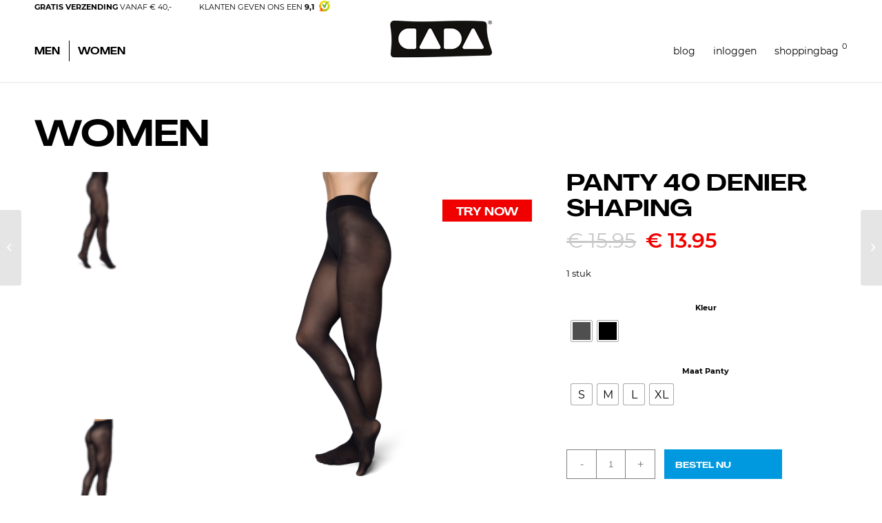

--- FILE ---
content_type: text/html; charset=UTF-8
request_url: https://cada.nl/product/panty-40-denier-shaping/
body_size: 27249
content:
<!DOCTYPE html>
<html lang="nl-NL" class="html_stretched responsive av-preloader-disabled  html_header_top html_logo_left html_main_nav_header html_menu_right html_slim html_header_sticky html_header_shrinking html_header_topbar_active html_mobile_menu_phone html_header_searchicon_disabled html_content_align_center html_header_unstick_top_disabled html_header_stretch_disabled html_minimal_header html_minimal_header_shadow html_av-submenu-hidden html_av-submenu-display-click html_av-overlay-side html_av-overlay-side-minimal html_av-submenu-noclone html_entry_id_3467 av-cookies-no-cookie-consent av-no-preview av-default-lightbox html_text_menu_active av-mobile-menu-switch-default">
<head>
<meta charset="UTF-8" />


<!-- mobile setting -->
<meta name="viewport" content="width=device-width, initial-scale=1">

<!-- Scripts/CSS and wp_head hook -->
<meta name='robots' content='index, follow, max-image-preview:large, max-snippet:-1, max-video-preview:-1' />

<!-- Google Tag Manager for WordPress by gtm4wp.com -->
<script data-cfasync="false" data-pagespeed-no-defer>
	var gtm4wp_datalayer_name = "dataLayer";
	var dataLayer = dataLayer || [];
	const gtm4wp_use_sku_instead = false;
	const gtm4wp_currency = 'EUR';
	const gtm4wp_product_per_impression = false;
	const gtm4wp_clear_ecommerce = false;
</script>
<!-- End Google Tag Manager for WordPress by gtm4wp.com -->
	<!-- This site is optimized with the Yoast SEO plugin v25.6 - https://yoast.com/wordpress/plugins/seo/ -->
	<title>Panty 40 Denier Shaping - CADA | The Future Of Sneaker Socks</title><link rel="preload" data-rocket-preload as="image" href="https://cada.nl/wp-content/uploads/2021/10/0213.png" imagesrcset="https://cada.nl/wp-content/uploads/2021/10/0213.png 600w, https://cada.nl/wp-content/uploads/2021/10/0213-300x300.png 300w, https://cada.nl/wp-content/uploads/2021/10/0213-80x80.png 80w, https://cada.nl/wp-content/uploads/2021/10/0213-36x36.png 36w, https://cada.nl/wp-content/uploads/2021/10/0213-180x180.png 180w, https://cada.nl/wp-content/uploads/2021/10/0213-100x100.png 100w" imagesizes="(max-width: 600px) 100vw, 600px" fetchpriority="high">
	<meta name="description" content="Heb jij een lekker actieve leefstijl en zoek je een panty die al net zo actief is? Dan hebben wij jouw ideale match gevonden. Deze 40DEN transparante panty draagt je de dag wel door. De hecht gebreide structuur bij de enkels, kuiten en dijen biedt meer compressie en dus meer comfort voor je benen. De panty is gebreid met een zacht multifiber in combinatie met Lycra, waardoor hij erg prettig en zacht aanvoelt. De platte zoom verhoogt het draagcomfort alleen nog maar verder. Daarnaast is de panty voorzien van een katoenen inleg voor meer hygiëne en een verbeterde levensduur. Het ontbreken van een broekje zorgt ervoor dat je je nooit zorgen hoeft te maken of dit onder je rok of jurk zichtbaar is. Zo, nu ben je helemaal klaar voor weer een drukke dag!" />
	<link rel="canonical" href="https://cada.nl/product/panty-40-denier-shaping/" />
	<meta property="og:locale" content="nl_NL" />
	<meta property="og:type" content="article" />
	<meta property="og:title" content="Panty 40 Denier Shaping - CADA | The Future Of Sneaker Socks" />
	<meta property="og:description" content="Heb jij een lekker actieve leefstijl en zoek je een panty die al net zo actief is? Dan hebben wij jouw ideale match gevonden. Deze 40DEN transparante panty draagt je de dag wel door. De hecht gebreide structuur bij de enkels, kuiten en dijen biedt meer compressie en dus meer comfort voor je benen. De panty is gebreid met een zacht multifiber in combinatie met Lycra, waardoor hij erg prettig en zacht aanvoelt. De platte zoom verhoogt het draagcomfort alleen nog maar verder. Daarnaast is de panty voorzien van een katoenen inleg voor meer hygiëne en een verbeterde levensduur. Het ontbreken van een broekje zorgt ervoor dat je je nooit zorgen hoeft te maken of dit onder je rok of jurk zichtbaar is. Zo, nu ben je helemaal klaar voor weer een drukke dag!" />
	<meta property="og:url" content="https://cada.nl/product/panty-40-denier-shaping/" />
	<meta property="og:site_name" content="CADA | The Future Of Sneaker Socks" />
	<meta property="article:modified_time" content="2021-12-17T14:30:51+00:00" />
	<meta property="og:image" content="https://cada.nl/wp-content/uploads/2021/10/0213.png" />
	<meta property="og:image:width" content="600" />
	<meta property="og:image:height" content="600" />
	<meta property="og:image:type" content="image/png" />
	<meta name="twitter:card" content="summary_large_image" />
	<meta name="twitter:label1" content="Geschatte leestijd" />
	<meta name="twitter:data1" content="1 minuut" />
	<script type="application/ld+json" class="yoast-schema-graph">{"@context":"https://schema.org","@graph":[{"@type":"WebPage","@id":"https://cada.nl/product/panty-40-denier-shaping/","url":"https://cada.nl/product/panty-40-denier-shaping/","name":"Panty 40 Denier Shaping - CADA | The Future Of Sneaker Socks","isPartOf":{"@id":"https://cada.nl/#website"},"primaryImageOfPage":{"@id":"https://cada.nl/product/panty-40-denier-shaping/#primaryimage"},"image":{"@id":"https://cada.nl/product/panty-40-denier-shaping/#primaryimage"},"thumbnailUrl":"https://cada.nl/wp-content/uploads/2021/10/0213.png","datePublished":"2021-10-04T13:46:28+00:00","dateModified":"2021-12-17T14:30:51+00:00","description":"Heb jij een lekker actieve leefstijl en zoek je een panty die al net zo actief is? Dan hebben wij jouw ideale match gevonden. Deze 40DEN transparante panty draagt je de dag wel door. De hecht gebreide structuur bij de enkels, kuiten en dijen biedt meer compressie en dus meer comfort voor je benen. De panty is gebreid met een zacht multifiber in combinatie met Lycra, waardoor hij erg prettig en zacht aanvoelt. De platte zoom verhoogt het draagcomfort alleen nog maar verder. Daarnaast is de panty voorzien van een katoenen inleg voor meer hygiëne en een verbeterde levensduur. Het ontbreken van een broekje zorgt ervoor dat je je nooit zorgen hoeft te maken of dit onder je rok of jurk zichtbaar is. Zo, nu ben je helemaal klaar voor weer een drukke dag!","breadcrumb":{"@id":"https://cada.nl/product/panty-40-denier-shaping/#breadcrumb"},"inLanguage":"nl-NL","potentialAction":[{"@type":"ReadAction","target":["https://cada.nl/product/panty-40-denier-shaping/"]}]},{"@type":"ImageObject","inLanguage":"nl-NL","@id":"https://cada.nl/product/panty-40-denier-shaping/#primaryimage","url":"https://cada.nl/wp-content/uploads/2021/10/0213.png","contentUrl":"https://cada.nl/wp-content/uploads/2021/10/0213.png","width":600,"height":600},{"@type":"BreadcrumbList","@id":"https://cada.nl/product/panty-40-denier-shaping/#breadcrumb","itemListElement":[{"@type":"ListItem","position":1,"name":"Home","item":"https://cada.nl/home/"},{"@type":"ListItem","position":2,"name":"Producten","item":"https://cada.nl/shop/"},{"@type":"ListItem","position":3,"name":"Panty 40 Denier Shaping"}]},{"@type":"WebSite","@id":"https://cada.nl/#website","url":"https://cada.nl/","name":"CADA | The Future Of Sneaker Socks","description":"","potentialAction":[{"@type":"SearchAction","target":{"@type":"EntryPoint","urlTemplate":"https://cada.nl/?s={search_term_string}"},"query-input":{"@type":"PropertyValueSpecification","valueRequired":true,"valueName":"search_term_string"}}],"inLanguage":"nl-NL"}]}</script>
	<!-- / Yoast SEO plugin. -->


<link rel='dns-prefetch' href='//cdn.jsdelivr.net' />

<link rel="alternate" type="application/rss+xml" title="CADA | The Future Of Sneaker Socks &raquo; feed" href="https://cada.nl/feed/" />
<link rel="alternate" type="application/rss+xml" title="CADA | The Future Of Sneaker Socks &raquo; reactiesfeed" href="https://cada.nl/comments/feed/" />

		<script>

			function kj_get_cookie_by_name(e){var n=document.cookie,i=e+"=",o=n.indexOf("; "+i);if(-1==o){if(0!=(o=n.indexOf(i)))return null}else{o+=2;var r=document.cookie.indexOf(";",o);-1==r&&(r=n.length)}return decodeURIComponent(n.substring(o+i.length,r))}

			function kj_parse_string_to_array(t){let r=t.split(";"),i=[];for(let e of r){let[l,n]=e.split("="),o=l?l.trim():"",s=n?n.trim():"";""!==o&&(i[o]=s)}return i}

			kj_set_google_consent('default');

			function kj_set_google_consent(consent_mode = 'default') {

				window.dataLayer = window.dataLayer || [];
				function gtag(){dataLayer.push(arguments);}

				if (consent_mode == 'default') {

					gtag('consent', 'default', {
						  'ad_storage': 'denied',
						  'ad_user_data': 'denied',
						  'ad_personalization': 'denied',
						  'functionality_storage': 'denied',
						  'analytics_storage': 'denied',
						  'personalization_storage': 'denied',
						  'security_storage': 'granted'
					});

				}

				let kj_cookie_marketing = 'denied';
				let kj_cookie_functional = 'denied';
				let kj_cookie_prefered = 'denied';

				let kj_user_cookie_settings = kj_get_cookie_by_name('cookie_notice_settings');

				if (kj_user_cookie_settings !== null && kj_user_cookie_settings != "") {

					let kj_user_cookie_settings_parsed = kj_parse_string_to_array(kj_user_cookie_settings);

					if (kj_user_cookie_settings_parsed['cs-preferred'] == 'accept') {
						kj_cookie_prefered = 'granted';
					}

					if (kj_user_cookie_settings_parsed['cs-marketing'] == 'accept') {
						kj_cookie_marketing = 'granted';
					}

					if (kj_user_cookie_settings_parsed['cs-functional'] == 'accept') {
						kj_cookie_functional = 'granted';
					}

					gtag('consent', 'update', {
						  'ad_storage': kj_cookie_marketing,
						  'ad_user_data': kj_cookie_marketing,
						  'ad_personalization': kj_cookie_marketing,
						  'functionality_storage': kj_cookie_prefered,
						  'analytics_storage': kj_cookie_functional,
						  'personalization_storage': kj_cookie_prefered,
						  'security_storage': kj_cookie_functional
					});

				}


			}

		</script>

		<link rel="alternate" type="application/rss+xml" title="CADA | The Future Of Sneaker Socks &raquo; Panty 40 Denier Shaping reactiesfeed" href="https://cada.nl/product/panty-40-denier-shaping/feed/" />
<link rel='stylesheet' id='avia-woocommerce-css-css' href='https://cada.nl/wp-content/themes/enfold/config-woocommerce/woocommerce-mod.css?ver=5.4.1' type='text/css' media='all' />
<link rel='stylesheet' id='avia-grid-css' href='https://cada.nl/wp-content/themes/enfold/css/grid.css?ver=5.4.1' type='text/css' media='all' />
<link rel='stylesheet' id='avia-base-css' href='https://cada.nl/wp-content/themes/enfold/css/base.css?ver=5.4.1' type='text/css' media='all' />
<link rel='stylesheet' id='avia-layout-css' href='https://cada.nl/wp-content/themes/enfold/css/layout.css?ver=5.4.1' type='text/css' media='all' />
<link rel='stylesheet' id='avia-module-audioplayer-css' href='https://cada.nl/wp-content/themes/enfold/config-templatebuilder/avia-shortcodes/audio-player/audio-player.css?ver=5.4.1' type='text/css' media='all' />
<link rel='stylesheet' id='avia-module-blog-css' href='https://cada.nl/wp-content/themes/enfold/config-templatebuilder/avia-shortcodes/blog/blog.css?ver=5.4.1' type='text/css' media='all' />
<link rel='stylesheet' id='avia-module-postslider-css' href='https://cada.nl/wp-content/themes/enfold/config-templatebuilder/avia-shortcodes/postslider/postslider.css?ver=5.4.1' type='text/css' media='all' />
<link rel='stylesheet' id='avia-module-button-css' href='https://cada.nl/wp-content/themes/enfold/config-templatebuilder/avia-shortcodes/buttons/buttons.css?ver=5.4.1' type='text/css' media='all' />
<link rel='stylesheet' id='avia-module-buttonrow-css' href='https://cada.nl/wp-content/themes/enfold/config-templatebuilder/avia-shortcodes/buttonrow/buttonrow.css?ver=5.4.1' type='text/css' media='all' />
<link rel='stylesheet' id='avia-module-button-fullwidth-css' href='https://cada.nl/wp-content/themes/enfold/config-templatebuilder/avia-shortcodes/buttons_fullwidth/buttons_fullwidth.css?ver=5.4.1' type='text/css' media='all' />
<link rel='stylesheet' id='avia-module-catalogue-css' href='https://cada.nl/wp-content/themes/enfold/config-templatebuilder/avia-shortcodes/catalogue/catalogue.css?ver=5.4.1' type='text/css' media='all' />
<link rel='stylesheet' id='avia-module-comments-css' href='https://cada.nl/wp-content/themes/enfold/config-templatebuilder/avia-shortcodes/comments/comments.css?ver=5.4.1' type='text/css' media='all' />
<link rel='stylesheet' id='avia-module-contact-css' href='https://cada.nl/wp-content/themes/enfold/config-templatebuilder/avia-shortcodes/contact/contact.css?ver=5.4.1' type='text/css' media='all' />
<link rel='stylesheet' id='avia-module-slideshow-css' href='https://cada.nl/wp-content/themes/enfold/config-templatebuilder/avia-shortcodes/slideshow/slideshow.css?ver=5.4.1' type='text/css' media='all' />
<link rel='stylesheet' id='avia-module-slideshow-contentpartner-css' href='https://cada.nl/wp-content/themes/enfold/config-templatebuilder/avia-shortcodes/contentslider/contentslider.css?ver=5.4.1' type='text/css' media='all' />
<link rel='stylesheet' id='avia-module-countdown-css' href='https://cada.nl/wp-content/themes/enfold/config-templatebuilder/avia-shortcodes/countdown/countdown.css?ver=5.4.1' type='text/css' media='all' />
<link rel='stylesheet' id='avia-module-gallery-css' href='https://cada.nl/wp-content/themes/enfold/config-templatebuilder/avia-shortcodes/gallery/gallery.css?ver=5.4.1' type='text/css' media='all' />
<link rel='stylesheet' id='avia-module-gallery-hor-css' href='https://cada.nl/wp-content/themes/enfold/config-templatebuilder/avia-shortcodes/gallery_horizontal/gallery_horizontal.css?ver=5.4.1' type='text/css' media='all' />
<link rel='stylesheet' id='avia-module-maps-css' href='https://cada.nl/wp-content/themes/enfold/config-templatebuilder/avia-shortcodes/google_maps/google_maps.css?ver=5.4.1' type='text/css' media='all' />
<link rel='stylesheet' id='avia-module-gridrow-css' href='https://cada.nl/wp-content/themes/enfold/config-templatebuilder/avia-shortcodes/grid_row/grid_row.css?ver=5.4.1' type='text/css' media='all' />
<link rel='stylesheet' id='avia-module-heading-css' href='https://cada.nl/wp-content/themes/enfold/config-templatebuilder/avia-shortcodes/heading/heading.css?ver=5.4.1' type='text/css' media='all' />
<link rel='stylesheet' id='avia-module-rotator-css' href='https://cada.nl/wp-content/themes/enfold/config-templatebuilder/avia-shortcodes/headline_rotator/headline_rotator.css?ver=5.4.1' type='text/css' media='all' />
<link rel='stylesheet' id='avia-module-hr-css' href='https://cada.nl/wp-content/themes/enfold/config-templatebuilder/avia-shortcodes/hr/hr.css?ver=5.4.1' type='text/css' media='all' />
<link rel='stylesheet' id='avia-module-icon-css' href='https://cada.nl/wp-content/themes/enfold/config-templatebuilder/avia-shortcodes/icon/icon.css?ver=5.4.1' type='text/css' media='all' />
<link rel='stylesheet' id='avia-module-icon-circles-css' href='https://cada.nl/wp-content/themes/enfold/config-templatebuilder/avia-shortcodes/icon_circles/icon_circles.css?ver=5.4.1' type='text/css' media='all' />
<link rel='stylesheet' id='avia-module-iconbox-css' href='https://cada.nl/wp-content/themes/enfold/config-templatebuilder/avia-shortcodes/iconbox/iconbox.css?ver=5.4.1' type='text/css' media='all' />
<link rel='stylesheet' id='avia-module-icongrid-css' href='https://cada.nl/wp-content/themes/enfold/config-templatebuilder/avia-shortcodes/icongrid/icongrid.css?ver=5.4.1' type='text/css' media='all' />
<link rel='stylesheet' id='avia-module-iconlist-css' href='https://cada.nl/wp-content/themes/enfold/config-templatebuilder/avia-shortcodes/iconlist/iconlist.css?ver=5.4.1' type='text/css' media='all' />
<link rel='stylesheet' id='avia-module-image-css' href='https://cada.nl/wp-content/themes/enfold/config-templatebuilder/avia-shortcodes/image/image.css?ver=5.4.1' type='text/css' media='all' />
<link rel='stylesheet' id='avia-module-hotspot-css' href='https://cada.nl/wp-content/themes/enfold/config-templatebuilder/avia-shortcodes/image_hotspots/image_hotspots.css?ver=5.4.1' type='text/css' media='all' />
<link rel='stylesheet' id='avia-module-magazine-css' href='https://cada.nl/wp-content/themes/enfold/config-templatebuilder/avia-shortcodes/magazine/magazine.css?ver=5.4.1' type='text/css' media='all' />
<link rel='stylesheet' id='avia-module-masonry-css' href='https://cada.nl/wp-content/themes/enfold/config-templatebuilder/avia-shortcodes/masonry_entries/masonry_entries.css?ver=5.4.1' type='text/css' media='all' />
<link rel='stylesheet' id='avia-siteloader-css' href='https://cada.nl/wp-content/themes/enfold/css/avia-snippet-site-preloader.css?ver=5.4.1' type='text/css' media='all' />
<link rel='stylesheet' id='avia-module-menu-css' href='https://cada.nl/wp-content/themes/enfold/config-templatebuilder/avia-shortcodes/menu/menu.css?ver=5.4.1' type='text/css' media='all' />
<link rel='stylesheet' id='avia-module-notification-css' href='https://cada.nl/wp-content/themes/enfold/config-templatebuilder/avia-shortcodes/notification/notification.css?ver=5.4.1' type='text/css' media='all' />
<link rel='stylesheet' id='avia-module-numbers-css' href='https://cada.nl/wp-content/themes/enfold/config-templatebuilder/avia-shortcodes/numbers/numbers.css?ver=5.4.1' type='text/css' media='all' />
<link rel='stylesheet' id='avia-module-portfolio-css' href='https://cada.nl/wp-content/themes/enfold/config-templatebuilder/avia-shortcodes/portfolio/portfolio.css?ver=5.4.1' type='text/css' media='all' />
<link rel='stylesheet' id='avia-module-post-metadata-css' href='https://cada.nl/wp-content/themes/enfold/config-templatebuilder/avia-shortcodes/post_metadata/post_metadata.css?ver=5.4.1' type='text/css' media='all' />
<link rel='stylesheet' id='avia-module-progress-bar-css' href='https://cada.nl/wp-content/themes/enfold/config-templatebuilder/avia-shortcodes/progressbar/progressbar.css?ver=5.4.1' type='text/css' media='all' />
<link rel='stylesheet' id='avia-module-promobox-css' href='https://cada.nl/wp-content/themes/enfold/config-templatebuilder/avia-shortcodes/promobox/promobox.css?ver=5.4.1' type='text/css' media='all' />
<link rel='stylesheet' id='avia-sc-search-css' href='https://cada.nl/wp-content/themes/enfold/config-templatebuilder/avia-shortcodes/search/search.css?ver=5.4.1' type='text/css' media='all' />
<link rel='stylesheet' id='avia-module-slideshow-accordion-css' href='https://cada.nl/wp-content/themes/enfold/config-templatebuilder/avia-shortcodes/slideshow_accordion/slideshow_accordion.css?ver=5.4.1' type='text/css' media='all' />
<link rel='stylesheet' id='avia-module-slideshow-feature-image-css' href='https://cada.nl/wp-content/themes/enfold/config-templatebuilder/avia-shortcodes/slideshow_feature_image/slideshow_feature_image.css?ver=5.4.1' type='text/css' media='all' />
<link rel='stylesheet' id='avia-module-slideshow-fullsize-css' href='https://cada.nl/wp-content/themes/enfold/config-templatebuilder/avia-shortcodes/slideshow_fullsize/slideshow_fullsize.css?ver=5.4.1' type='text/css' media='all' />
<link rel='stylesheet' id='avia-module-slideshow-fullscreen-css' href='https://cada.nl/wp-content/themes/enfold/config-templatebuilder/avia-shortcodes/slideshow_fullscreen/slideshow_fullscreen.css?ver=5.4.1' type='text/css' media='all' />
<link rel='stylesheet' id='avia-module-social-css' href='https://cada.nl/wp-content/themes/enfold/config-templatebuilder/avia-shortcodes/social_share/social_share.css?ver=5.4.1' type='text/css' media='all' />
<link rel='stylesheet' id='avia-module-tabsection-css' href='https://cada.nl/wp-content/themes/enfold/config-templatebuilder/avia-shortcodes/tab_section/tab_section.css?ver=5.4.1' type='text/css' media='all' />
<link rel='stylesheet' id='avia-module-table-css' href='https://cada.nl/wp-content/themes/enfold/config-templatebuilder/avia-shortcodes/table/table.css?ver=5.4.1' type='text/css' media='all' />
<link rel='stylesheet' id='avia-module-tabs-css' href='https://cada.nl/wp-content/themes/enfold/config-templatebuilder/avia-shortcodes/tabs/tabs.css?ver=5.4.1' type='text/css' media='all' />
<link rel='stylesheet' id='avia-module-team-css' href='https://cada.nl/wp-content/themes/enfold/config-templatebuilder/avia-shortcodes/team/team.css?ver=5.4.1' type='text/css' media='all' />
<link rel='stylesheet' id='avia-module-testimonials-css' href='https://cada.nl/wp-content/themes/enfold/config-templatebuilder/avia-shortcodes/testimonials/testimonials.css?ver=5.4.1' type='text/css' media='all' />
<link rel='stylesheet' id='avia-module-timeline-css' href='https://cada.nl/wp-content/themes/enfold/config-templatebuilder/avia-shortcodes/timeline/timeline.css?ver=5.4.1' type='text/css' media='all' />
<link rel='stylesheet' id='avia-module-toggles-css' href='https://cada.nl/wp-content/themes/enfold/config-templatebuilder/avia-shortcodes/toggles/toggles.css?ver=5.4.1' type='text/css' media='all' />
<link rel='stylesheet' id='avia-module-video-css' href='https://cada.nl/wp-content/themes/enfold/config-templatebuilder/avia-shortcodes/video/video.css?ver=5.4.1' type='text/css' media='all' />
<link rel='stylesheet' id='wp-block-library-css' href='https://cada.nl/wp-includes/css/dist/block-library/style.min.css?ver=6.6.4' type='text/css' media='all' />
<style id='create-block-kiyoh-style-inline-css' type='text/css'>
.wp-block-create-block-kiyoh{width:190px}.wp-block-create-block-kiyoh .kiyoh-schema{clear:both;padding:0 10px}

</style>
<style id='global-styles-inline-css' type='text/css'>
:root{--wp--preset--aspect-ratio--square: 1;--wp--preset--aspect-ratio--4-3: 4/3;--wp--preset--aspect-ratio--3-4: 3/4;--wp--preset--aspect-ratio--3-2: 3/2;--wp--preset--aspect-ratio--2-3: 2/3;--wp--preset--aspect-ratio--16-9: 16/9;--wp--preset--aspect-ratio--9-16: 9/16;--wp--preset--color--black: #000000;--wp--preset--color--cyan-bluish-gray: #abb8c3;--wp--preset--color--white: #ffffff;--wp--preset--color--pale-pink: #f78da7;--wp--preset--color--vivid-red: #cf2e2e;--wp--preset--color--luminous-vivid-orange: #ff6900;--wp--preset--color--luminous-vivid-amber: #fcb900;--wp--preset--color--light-green-cyan: #7bdcb5;--wp--preset--color--vivid-green-cyan: #00d084;--wp--preset--color--pale-cyan-blue: #8ed1fc;--wp--preset--color--vivid-cyan-blue: #0693e3;--wp--preset--color--vivid-purple: #9b51e0;--wp--preset--color--metallic-red: #b02b2c;--wp--preset--color--maximum-yellow-red: #edae44;--wp--preset--color--yellow-sun: #eeee22;--wp--preset--color--palm-leaf: #83a846;--wp--preset--color--aero: #7bb0e7;--wp--preset--color--old-lavender: #745f7e;--wp--preset--color--steel-teal: #5f8789;--wp--preset--color--raspberry-pink: #d65799;--wp--preset--color--medium-turquoise: #4ecac2;--wp--preset--gradient--vivid-cyan-blue-to-vivid-purple: linear-gradient(135deg,rgba(6,147,227,1) 0%,rgb(155,81,224) 100%);--wp--preset--gradient--light-green-cyan-to-vivid-green-cyan: linear-gradient(135deg,rgb(122,220,180) 0%,rgb(0,208,130) 100%);--wp--preset--gradient--luminous-vivid-amber-to-luminous-vivid-orange: linear-gradient(135deg,rgba(252,185,0,1) 0%,rgba(255,105,0,1) 100%);--wp--preset--gradient--luminous-vivid-orange-to-vivid-red: linear-gradient(135deg,rgba(255,105,0,1) 0%,rgb(207,46,46) 100%);--wp--preset--gradient--very-light-gray-to-cyan-bluish-gray: linear-gradient(135deg,rgb(238,238,238) 0%,rgb(169,184,195) 100%);--wp--preset--gradient--cool-to-warm-spectrum: linear-gradient(135deg,rgb(74,234,220) 0%,rgb(151,120,209) 20%,rgb(207,42,186) 40%,rgb(238,44,130) 60%,rgb(251,105,98) 80%,rgb(254,248,76) 100%);--wp--preset--gradient--blush-light-purple: linear-gradient(135deg,rgb(255,206,236) 0%,rgb(152,150,240) 100%);--wp--preset--gradient--blush-bordeaux: linear-gradient(135deg,rgb(254,205,165) 0%,rgb(254,45,45) 50%,rgb(107,0,62) 100%);--wp--preset--gradient--luminous-dusk: linear-gradient(135deg,rgb(255,203,112) 0%,rgb(199,81,192) 50%,rgb(65,88,208) 100%);--wp--preset--gradient--pale-ocean: linear-gradient(135deg,rgb(255,245,203) 0%,rgb(182,227,212) 50%,rgb(51,167,181) 100%);--wp--preset--gradient--electric-grass: linear-gradient(135deg,rgb(202,248,128) 0%,rgb(113,206,126) 100%);--wp--preset--gradient--midnight: linear-gradient(135deg,rgb(2,3,129) 0%,rgb(40,116,252) 100%);--wp--preset--font-size--small: 1rem;--wp--preset--font-size--medium: 1.125rem;--wp--preset--font-size--large: 1.75rem;--wp--preset--font-size--x-large: clamp(1.75rem, 3vw, 2.25rem);--wp--preset--spacing--20: 0.44rem;--wp--preset--spacing--30: 0.67rem;--wp--preset--spacing--40: 1rem;--wp--preset--spacing--50: 1.5rem;--wp--preset--spacing--60: 2.25rem;--wp--preset--spacing--70: 3.38rem;--wp--preset--spacing--80: 5.06rem;--wp--preset--shadow--natural: 6px 6px 9px rgba(0, 0, 0, 0.2);--wp--preset--shadow--deep: 12px 12px 50px rgba(0, 0, 0, 0.4);--wp--preset--shadow--sharp: 6px 6px 0px rgba(0, 0, 0, 0.2);--wp--preset--shadow--outlined: 6px 6px 0px -3px rgba(255, 255, 255, 1), 6px 6px rgba(0, 0, 0, 1);--wp--preset--shadow--crisp: 6px 6px 0px rgba(0, 0, 0, 1);}.has-black-color{color: var(--wp--preset--color--black) !important;}.has-cyan-bluish-gray-color{color: var(--wp--preset--color--cyan-bluish-gray) !important;}.has-white-color{color: var(--wp--preset--color--white) !important;}.has-pale-pink-color{color: var(--wp--preset--color--pale-pink) !important;}.has-vivid-red-color{color: var(--wp--preset--color--vivid-red) !important;}.has-luminous-vivid-orange-color{color: var(--wp--preset--color--luminous-vivid-orange) !important;}.has-luminous-vivid-amber-color{color: var(--wp--preset--color--luminous-vivid-amber) !important;}.has-light-green-cyan-color{color: var(--wp--preset--color--light-green-cyan) !important;}.has-vivid-green-cyan-color{color: var(--wp--preset--color--vivid-green-cyan) !important;}.has-pale-cyan-blue-color{color: var(--wp--preset--color--pale-cyan-blue) !important;}.has-vivid-cyan-blue-color{color: var(--wp--preset--color--vivid-cyan-blue) !important;}.has-vivid-purple-color{color: var(--wp--preset--color--vivid-purple) !important;}.has-metallic-red-color{color: var(--wp--preset--color--metallic-red) !important;}.has-maximum-yellow-red-color{color: var(--wp--preset--color--maximum-yellow-red) !important;}.has-yellow-sun-color{color: var(--wp--preset--color--yellow-sun) !important;}.has-palm-leaf-color{color: var(--wp--preset--color--palm-leaf) !important;}.has-aero-color{color: var(--wp--preset--color--aero) !important;}.has-old-lavender-color{color: var(--wp--preset--color--old-lavender) !important;}.has-steel-teal-color{color: var(--wp--preset--color--steel-teal) !important;}.has-raspberry-pink-color{color: var(--wp--preset--color--raspberry-pink) !important;}.has-medium-turquoise-color{color: var(--wp--preset--color--medium-turquoise) !important;}.has-black-background-color{background-color: var(--wp--preset--color--black) !important;}.has-cyan-bluish-gray-background-color{background-color: var(--wp--preset--color--cyan-bluish-gray) !important;}.has-white-background-color{background-color: var(--wp--preset--color--white) !important;}.has-pale-pink-background-color{background-color: var(--wp--preset--color--pale-pink) !important;}.has-vivid-red-background-color{background-color: var(--wp--preset--color--vivid-red) !important;}.has-luminous-vivid-orange-background-color{background-color: var(--wp--preset--color--luminous-vivid-orange) !important;}.has-luminous-vivid-amber-background-color{background-color: var(--wp--preset--color--luminous-vivid-amber) !important;}.has-light-green-cyan-background-color{background-color: var(--wp--preset--color--light-green-cyan) !important;}.has-vivid-green-cyan-background-color{background-color: var(--wp--preset--color--vivid-green-cyan) !important;}.has-pale-cyan-blue-background-color{background-color: var(--wp--preset--color--pale-cyan-blue) !important;}.has-vivid-cyan-blue-background-color{background-color: var(--wp--preset--color--vivid-cyan-blue) !important;}.has-vivid-purple-background-color{background-color: var(--wp--preset--color--vivid-purple) !important;}.has-metallic-red-background-color{background-color: var(--wp--preset--color--metallic-red) !important;}.has-maximum-yellow-red-background-color{background-color: var(--wp--preset--color--maximum-yellow-red) !important;}.has-yellow-sun-background-color{background-color: var(--wp--preset--color--yellow-sun) !important;}.has-palm-leaf-background-color{background-color: var(--wp--preset--color--palm-leaf) !important;}.has-aero-background-color{background-color: var(--wp--preset--color--aero) !important;}.has-old-lavender-background-color{background-color: var(--wp--preset--color--old-lavender) !important;}.has-steel-teal-background-color{background-color: var(--wp--preset--color--steel-teal) !important;}.has-raspberry-pink-background-color{background-color: var(--wp--preset--color--raspberry-pink) !important;}.has-medium-turquoise-background-color{background-color: var(--wp--preset--color--medium-turquoise) !important;}.has-black-border-color{border-color: var(--wp--preset--color--black) !important;}.has-cyan-bluish-gray-border-color{border-color: var(--wp--preset--color--cyan-bluish-gray) !important;}.has-white-border-color{border-color: var(--wp--preset--color--white) !important;}.has-pale-pink-border-color{border-color: var(--wp--preset--color--pale-pink) !important;}.has-vivid-red-border-color{border-color: var(--wp--preset--color--vivid-red) !important;}.has-luminous-vivid-orange-border-color{border-color: var(--wp--preset--color--luminous-vivid-orange) !important;}.has-luminous-vivid-amber-border-color{border-color: var(--wp--preset--color--luminous-vivid-amber) !important;}.has-light-green-cyan-border-color{border-color: var(--wp--preset--color--light-green-cyan) !important;}.has-vivid-green-cyan-border-color{border-color: var(--wp--preset--color--vivid-green-cyan) !important;}.has-pale-cyan-blue-border-color{border-color: var(--wp--preset--color--pale-cyan-blue) !important;}.has-vivid-cyan-blue-border-color{border-color: var(--wp--preset--color--vivid-cyan-blue) !important;}.has-vivid-purple-border-color{border-color: var(--wp--preset--color--vivid-purple) !important;}.has-metallic-red-border-color{border-color: var(--wp--preset--color--metallic-red) !important;}.has-maximum-yellow-red-border-color{border-color: var(--wp--preset--color--maximum-yellow-red) !important;}.has-yellow-sun-border-color{border-color: var(--wp--preset--color--yellow-sun) !important;}.has-palm-leaf-border-color{border-color: var(--wp--preset--color--palm-leaf) !important;}.has-aero-border-color{border-color: var(--wp--preset--color--aero) !important;}.has-old-lavender-border-color{border-color: var(--wp--preset--color--old-lavender) !important;}.has-steel-teal-border-color{border-color: var(--wp--preset--color--steel-teal) !important;}.has-raspberry-pink-border-color{border-color: var(--wp--preset--color--raspberry-pink) !important;}.has-medium-turquoise-border-color{border-color: var(--wp--preset--color--medium-turquoise) !important;}.has-vivid-cyan-blue-to-vivid-purple-gradient-background{background: var(--wp--preset--gradient--vivid-cyan-blue-to-vivid-purple) !important;}.has-light-green-cyan-to-vivid-green-cyan-gradient-background{background: var(--wp--preset--gradient--light-green-cyan-to-vivid-green-cyan) !important;}.has-luminous-vivid-amber-to-luminous-vivid-orange-gradient-background{background: var(--wp--preset--gradient--luminous-vivid-amber-to-luminous-vivid-orange) !important;}.has-luminous-vivid-orange-to-vivid-red-gradient-background{background: var(--wp--preset--gradient--luminous-vivid-orange-to-vivid-red) !important;}.has-very-light-gray-to-cyan-bluish-gray-gradient-background{background: var(--wp--preset--gradient--very-light-gray-to-cyan-bluish-gray) !important;}.has-cool-to-warm-spectrum-gradient-background{background: var(--wp--preset--gradient--cool-to-warm-spectrum) !important;}.has-blush-light-purple-gradient-background{background: var(--wp--preset--gradient--blush-light-purple) !important;}.has-blush-bordeaux-gradient-background{background: var(--wp--preset--gradient--blush-bordeaux) !important;}.has-luminous-dusk-gradient-background{background: var(--wp--preset--gradient--luminous-dusk) !important;}.has-pale-ocean-gradient-background{background: var(--wp--preset--gradient--pale-ocean) !important;}.has-electric-grass-gradient-background{background: var(--wp--preset--gradient--electric-grass) !important;}.has-midnight-gradient-background{background: var(--wp--preset--gradient--midnight) !important;}.has-small-font-size{font-size: var(--wp--preset--font-size--small) !important;}.has-medium-font-size{font-size: var(--wp--preset--font-size--medium) !important;}.has-large-font-size{font-size: var(--wp--preset--font-size--large) !important;}.has-x-large-font-size{font-size: var(--wp--preset--font-size--x-large) !important;}
:where(.wp-block-post-template.is-layout-flex){gap: 1.25em;}:where(.wp-block-post-template.is-layout-grid){gap: 1.25em;}
:where(.wp-block-columns.is-layout-flex){gap: 2em;}:where(.wp-block-columns.is-layout-grid){gap: 2em;}
:root :where(.wp-block-pullquote){font-size: 1.5em;line-height: 1.6;}
</style>
<style id='woocommerce-inline-inline-css' type='text/css'>
.woocommerce form .form-row .required { visibility: visible; }
</style>
<link rel='stylesheet' id='sendcloud-checkout-css-css' href='https://cada.nl/wp-content/plugins/sendcloud-shipping/resources/css/sendcloud-checkout.css?ver=2.4.5' type='text/css' media='all' />
<link rel='stylesheet' id='woo-variation-swatches-css' href='https://cada.nl/wp-content/plugins/woo-variation-swatches/assets/css/frontend.min.css?ver=1762890756' type='text/css' media='all' />
<style id='woo-variation-swatches-inline-css' type='text/css'>
:root {
--wvs-tick:url("data:image/svg+xml;utf8,%3Csvg filter='drop-shadow(0px 0px 2px rgb(0 0 0 / .8))' xmlns='http://www.w3.org/2000/svg'  viewBox='0 0 30 30'%3E%3Cpath fill='none' stroke='%23ffffff' stroke-linecap='round' stroke-linejoin='round' stroke-width='4' d='M4 16L11 23 27 7'/%3E%3C/svg%3E");

--wvs-cross:url("data:image/svg+xml;utf8,%3Csvg filter='drop-shadow(0px 0px 5px rgb(255 255 255 / .6))' xmlns='http://www.w3.org/2000/svg' width='72px' height='72px' viewBox='0 0 24 24'%3E%3Cpath fill='none' stroke='%23ff0000' stroke-linecap='round' stroke-width='0.6' d='M5 5L19 19M19 5L5 19'/%3E%3C/svg%3E");
--wvs-single-product-item-width:30px;
--wvs-single-product-item-height:30px;
--wvs-single-product-item-font-size:16px}
</style>
<link rel='stylesheet' id='brands-styles-css' href='https://cada.nl/wp-content/plugins/woocommerce/assets/css/brands.css?ver=9.8.5' type='text/css' media='all' />
<link rel='stylesheet' id='avia-scs-css' href='https://cada.nl/wp-content/themes/enfold/css/shortcodes.css?ver=5.4.1' type='text/css' media='all' />
<link rel='stylesheet' id='avia-popup-css-css' href='https://cada.nl/wp-content/themes/enfold/js/aviapopup/magnific-popup.min.css?ver=5.4.1' type='text/css' media='screen' />
<link rel='stylesheet' id='avia-lightbox-css' href='https://cada.nl/wp-content/themes/enfold/css/avia-snippet-lightbox.css?ver=5.4.1' type='text/css' media='screen' />
<link rel='stylesheet' id='avia-widget-css-css' href='https://cada.nl/wp-content/themes/enfold/css/avia-snippet-widget.css?ver=5.4.1' type='text/css' media='screen' />
<link rel='stylesheet' id='avia-dynamic-css' href='https://cada.nl/wp-content/uploads/dynamic_avia/enfold_child.css?ver=63eba14b3db45' type='text/css' media='all' />
<link rel='stylesheet' id='avia-custom-css' href='https://cada.nl/wp-content/themes/enfold/css/custom.css?ver=5.4.1' type='text/css' media='all' />
<link rel='stylesheet' id='avia-style-css' href='https://cada.nl/wp-content/themes/enfold-child/style.css?ver=5.4.1' type='text/css' media='all' />
<link rel='stylesheet' id='master-css-css' href='https://cada.nl/wp-content/themes/enfold-child/css/master/master.css?ver=1761594992' type='text/css' media='all' />
<script type="text/javascript" src="https://cada.nl/wp-includes/js/jquery/jquery.min.js?ver=3.7.1" id="jquery-core-js"></script>
<script type="text/javascript" src="https://cada.nl/wp-includes/js/jquery/jquery-migrate.min.js?ver=3.4.1" id="jquery-migrate-js"></script>
<script type="text/javascript" src="https://cada.nl/wp-content/plugins/woocommerce/assets/js/jquery-blockui/jquery.blockUI.min.js?ver=2.7.0-wc.9.8.5" id="jquery-blockui-js" data-wp-strategy="defer"></script>
<script type="text/javascript" id="wc-add-to-cart-js-extra">
/* <![CDATA[ */
var wc_add_to_cart_params = {"ajax_url":"\/wp-admin\/admin-ajax.php","wc_ajax_url":"\/?wc-ajax=%%endpoint%%","i18n_view_cart":"Bekijk winkelwagen","cart_url":"https:\/\/cada.nl\/winkelmand\/","is_cart":"","cart_redirect_after_add":"no"};
/* ]]> */
</script>
<script type="text/javascript" src="https://cada.nl/wp-content/plugins/woocommerce/assets/js/frontend/add-to-cart.min.js?ver=9.8.5" id="wc-add-to-cart-js" defer="defer" data-wp-strategy="defer"></script>
<script type="text/javascript" id="wc-single-product-js-extra">
/* <![CDATA[ */
var wc_single_product_params = {"i18n_required_rating_text":"Selecteer een waardering","i18n_rating_options":["1 van de 5 sterren","2 van de 5 sterren","3 van de 5 sterren","4 van de 5 sterren","5 van de 5 sterren"],"i18n_product_gallery_trigger_text":"Afbeeldinggalerij in volledig scherm bekijken","review_rating_required":"yes","flexslider":{"rtl":false,"animation":"slide","smoothHeight":true,"directionNav":false,"controlNav":"thumbnails","slideshow":false,"animationSpeed":500,"animationLoop":false,"allowOneSlide":false},"zoom_enabled":"","zoom_options":[],"photoswipe_enabled":"","photoswipe_options":{"shareEl":false,"closeOnScroll":false,"history":false,"hideAnimationDuration":0,"showAnimationDuration":0},"flexslider_enabled":""};
/* ]]> */
</script>
<script type="text/javascript" src="https://cada.nl/wp-content/plugins/woocommerce/assets/js/frontend/single-product.min.js?ver=9.8.5" id="wc-single-product-js" defer="defer" data-wp-strategy="defer"></script>
<script type="text/javascript" src="https://cada.nl/wp-content/plugins/woocommerce/assets/js/js-cookie/js.cookie.min.js?ver=2.1.4-wc.9.8.5" id="js-cookie-js" defer="defer" data-wp-strategy="defer"></script>
<script type="text/javascript" id="woocommerce-js-extra">
/* <![CDATA[ */
var woocommerce_params = {"ajax_url":"\/wp-admin\/admin-ajax.php","wc_ajax_url":"\/?wc-ajax=%%endpoint%%","i18n_password_show":"Wachtwoord weergeven","i18n_password_hide":"Wachtwoord verbergen"};
/* ]]> */
</script>
<script type="text/javascript" src="https://cada.nl/wp-content/plugins/woocommerce/assets/js/frontend/woocommerce.min.js?ver=9.8.5" id="woocommerce-js" defer="defer" data-wp-strategy="defer"></script>
<script type="text/javascript" src="https://cada.nl/wp-content/themes/enfold/js/avia-compat.js?ver=5.4.1" id="avia-compat-js"></script>
<link rel="https://api.w.org/" href="https://cada.nl/wp-json/" /><link rel="alternate" title="JSON" type="application/json" href="https://cada.nl/wp-json/wp/v2/product/3467" /><link rel="EditURI" type="application/rsd+xml" title="RSD" href="https://cada.nl/xmlrpc.php?rsd" />
<meta name="generator" content="WordPress 6.6.4" />
<meta name="generator" content="WooCommerce 9.8.5" />
<link rel='shortlink' href='https://cada.nl/?p=3467' />
<link rel="alternate" title="oEmbed (JSON)" type="application/json+oembed" href="https://cada.nl/wp-json/oembed/1.0/embed?url=https%3A%2F%2Fcada.nl%2Fproduct%2Fpanty-40-denier-shaping%2F" />
<link rel="alternate" title="oEmbed (XML)" type="text/xml+oembed" href="https://cada.nl/wp-json/oembed/1.0/embed?url=https%3A%2F%2Fcada.nl%2Fproduct%2Fpanty-40-denier-shaping%2F&#038;format=xml" />

<!-- Google Tag Manager for WordPress by gtm4wp.com -->
<!-- GTM Container placement set to footer -->
<script data-cfasync="false" data-pagespeed-no-defer>
	var dataLayer_content = {"pagePostType":"product","pagePostType2":"single-product","pagePostAuthor":"Robbert van der Loo","productRatingCounts":[],"productAverageRating":0,"productReviewCount":0,"productType":"variable","productIsVariable":1};
	dataLayer.push( dataLayer_content );
</script>
<script data-cfasync="false">
(function(w,d,s,l,i){w[l]=w[l]||[];w[l].push({'gtm.start':
new Date().getTime(),event:'gtm.js'});var f=d.getElementsByTagName(s)[0],
j=d.createElement(s),dl=l!='dataLayer'?'&l='+l:'';j.async=true;j.src=
'//www.googletagmanager.com/gtm.js?id='+i+dl;f.parentNode.insertBefore(j,f);
})(window,document,'script','dataLayer','GTM-5CVF8VX');
</script>
<!-- End Google Tag Manager for WordPress by gtm4wp.com --><meta property="bc:page" content="product" />
<meta property="bc:page:type" content="PCP" />
<meta property="bc:page:id" content="3467" />
<meta property="bc:url" content="https://cada.nl/product/panty-40-denier-shaping/" />
<meta property="bc:url:relative" content="/product/panty-40-denier-shaping/" />
<meta property="bc:product:title" content="Panty 40 Denier Shaping" />
<meta property="bc:product:description" content="1 stuk" />
<meta property="bc:product:price" content="13.95" />
<meta property="bc:product:price:original" content="13.95" />
<meta property="bc:product:brand" content="CADA" />
<meta property="bc:published_time" content="2021-10-04T15:46:28+02:00" />
<meta property="bc:updated_time" content="2021-12-17T15:30:51+01:00" />
<meta property="bc:product:image" content="https://cada.nl/wp-content/uploads/2021/10/0213.png" />
<meta property="bc:product:color" content="Antracite" />
<meta property="bc:product:color" content="Black" />
<meta property="bc:product:maincategory" content="Women" />
	<script src="//widget.thuiswinkel.org/script.js?id=NDQ4MS01"></script>
	<link rel="profile" href="http://gmpg.org/xfn/11" />
<link rel="alternate" type="application/rss+xml" title="CADA | The Future Of Sneaker Socks RSS2 Feed" href="https://cada.nl/feed/" />
<link rel="pingback" href="https://cada.nl/xmlrpc.php" />
<!--[if lt IE 9]><script src="https://cada.nl/wp-content/themes/enfold/js/html5shiv.js"></script><![endif]-->
<link rel="icon" href="https://cada.nl/wp-content/uploads/2020/03/favicon.png" type="image/png">
	<noscript><style>.woocommerce-product-gallery{ opacity: 1 !important; }</style></noscript>
	<style type="text/css">
		@font-face {font-family: 'entypo-fontello'; font-weight: normal; font-style: normal; font-display: block;
		src: url('https://cada.nl/wp-content/themes/enfold/config-templatebuilder/avia-template-builder/assets/fonts/entypo-fontello.woff2') format('woff2'),
		url('https://cada.nl/wp-content/themes/enfold/config-templatebuilder/avia-template-builder/assets/fonts/entypo-fontello.woff') format('woff'),
		url('https://cada.nl/wp-content/themes/enfold/config-templatebuilder/avia-template-builder/assets/fonts/entypo-fontello.ttf') format('truetype'),
		url('https://cada.nl/wp-content/themes/enfold/config-templatebuilder/avia-template-builder/assets/fonts/entypo-fontello.svg#entypo-fontello') format('svg'),
		url('https://cada.nl/wp-content/themes/enfold/config-templatebuilder/avia-template-builder/assets/fonts/entypo-fontello.eot'),
		url('https://cada.nl/wp-content/themes/enfold/config-templatebuilder/avia-template-builder/assets/fonts/entypo-fontello.eot?#iefix') format('embedded-opentype');
		} #top .avia-font-entypo-fontello, body .avia-font-entypo-fontello, html body [data-av_iconfont='entypo-fontello']:before{ font-family: 'entypo-fontello'; }
		
		@font-face {font-family: 'cada'; font-weight: normal; font-style: normal; font-display: swap;
		src: url('https://cada.nl/wp-content/uploads/avia_fonts/cada/cada.woff2') format('woff2'),
		url('https://cada.nl/wp-content/uploads/avia_fonts/cada/cada.woff') format('woff'),
		url('https://cada.nl/wp-content/uploads/avia_fonts/cada/cada.ttf') format('truetype'),
		url('https://cada.nl/wp-content/uploads/avia_fonts/cada/cada.svg#cada') format('svg'),
		url('https://cada.nl/wp-content/uploads/avia_fonts/cada/cada.eot'),
		url('https://cada.nl/wp-content/uploads/avia_fonts/cada/cada.eot?#iefix') format('embedded-opentype');
		} #top .avia-font-cada, body .avia-font-cada, html body [data-av_iconfont='cada']:before{ font-family: 'cada'; }
		</style>

<!--
Debugging Info for Theme support: 

Theme: Enfold
Version: 5.4.1
Installed: enfold
AviaFramework Version: 5.3
AviaBuilder Version: 5.3
aviaElementManager Version: 1.0.1
- - - - - - - - - - -
ChildTheme: Enfold Child
ChildTheme Version: 1.0
ChildTheme Installed: enfold

- - - - - - - - - - -
ML:1280-PU:167-PLA:22
WP:6.6.4
Compress: CSS:disabled - JS:disabled
Updates: enabled - token has changed and not verified
PLAu:20
-->
<style id="rocket-lazyrender-inline-css">[data-wpr-lazyrender] {content-visibility: auto;}</style><meta name="generator" content="WP Rocket 3.18.2" data-wpr-features="wpr_automatic_lazy_rendering wpr_oci wpr_preload_links wpr_desktop" /></head>

<body id="top" class="product-template-default single single-product postid-3467 stretched rtl_columns av-curtain-numeric roboto-custom roboto montserrat-custom montserrat theme-enfold woocommerce woocommerce-page woocommerce-no-js woo-variation-swatches wvs-behavior-blur wvs-theme-enfold-child wvs-show-label wvs-tooltip avia-responsive-images-support avia-woocommerce-30" itemscope="itemscope" itemtype="https://schema.org/WebPage" >

	
	<div id='wrap_all'>

	
<header id='header' class='all_colors header_color light_bg_color  av_header_top av_logo_left av_main_nav_header av_menu_right av_slim av_header_sticky av_header_shrinking av_header_stretch_disabled av_mobile_menu_phone av_header_searchicon_disabled av_header_unstick_top_disabled av_minimal_header av_minimal_header_shadow av_bottom_nav_disabled  av_header_border_disabled'  role="banner" itemscope="itemscope" itemtype="https://schema.org/WPHeader" >

		<div id='header_meta' class='container_wrap container_wrap_meta  av_phone_active_left av_extra_header_active av_entry_id_3467'>

			      <div class='container'>
			      <div class='phone-info '><div><div><a href="/klantenservice/?sub=Verzenden"><strong>Gratis verzending</strong> vanaf € 40,-</div></a><div><a href="https://www.kiyoh.com/reviews/1055347/Cada" target="_blank" class="kiyoh-top-bar-link">Klanten geven ons een <strong>9,1</strong><img class="kiyoh-logo-top-bar" src="/wp-content/themes/enfold-child/images/kiyoh-logo.png" /></a></div></div></div>			      </div>
		</div>

		<div  id='header_main' class='container_wrap container_wrap_logo'>

        <ul  class = 'menu-item cart_dropdown ' data-success='is toegevoegd aan de winkelwagen'><li class="cart_dropdown_first"><a class='cart_dropdown_link' href='https://cada.nl/winkelmand/'><span aria-hidden='true' data-av_icon='' data-av_iconfont='entypo-fontello'></span><span class='av-cart-counter '>0</span><span class="avia_hidden_link_text">Winkelwagen</span></a><!--<span class='cart_subtotal'><span class="woocommerce-Price-amount amount"><bdi><span class="woocommerce-Price-currencySymbol">&euro; </span>0.00</bdi></span></span>--><div class="dropdown_widget dropdown_widget_cart"><div class="avia-arrow"></div><div class="widget_shopping_cart_content"></div></div></li></ul><div class='container av-logo-container'><div class='inner-container'><span class='logo avia-standard-logo'><a href='https://cada.nl/' class=''><img src="https://cada.nl/wp-content/uploads/2020/03/cada-logo-2.png" height="100" width="300" alt='CADA | The Future Of Sneaker Socks' title='cada-logo-2' /></a></span><nav class='main_menu' data-selectname='Selecteer een pagina'  role="navigation" itemscope="itemscope" itemtype="https://schema.org/SiteNavigationElement" ><div class="avia-menu av-main-nav-wrap"><ul role="menu" class="menu av-main-nav" id="avia-menu"><li role="menuitem" id="menu-item-556" class="menu-font menu-item menu-item-type-post_type menu-item-object-product menu-item-has-children menu-item-top-level menu-item-top-level-1"><a href="https://cada.nl/product/sneaker-socks-men/" itemprop="url" tabindex="0"><span class="avia-bullet"></span><span class="avia-menu-text">MEN</span><span class="avia-menu-fx"><span class="avia-arrow-wrap"><span class="avia-arrow"></span></span></span></a>


<ul class="sub-menu">
	<li role="menuitem" id="menu-item-2483" class="menu-item menu-item-type-post_type menu-item-object-product"><a href="https://cada.nl/product/sneaker-socks-men/" itemprop="url" tabindex="0"><span class="avia-bullet"></span><span class="avia-menu-text">Sneaker Socks</span></a></li>
	<li role="menuitem" id="menu-item-2499" class="menu-item menu-item-type-custom menu-item-object-custom"><a href="https://cada.nl/product/ankle-socks/" itemprop="url" tabindex="0"><span class="avia-bullet"></span><span class="avia-menu-text">Ankle Socks</span></a></li>
	<li role="menuitem" id="menu-item-3674" class="menu-item menu-item-type-custom menu-item-object-custom"><a href="https://cada.nl/product/sport-ankle-socks-men/" itemprop="url" tabindex="0"><span class="avia-bullet"></span><span class="avia-menu-text">Low Sport Socks</span></a></li>
	<li role="menuitem" id="menu-item-3722" class="menu-item menu-item-type-custom menu-item-object-custom"><a href="https://cada.nl/?post_type=product&amp;p=3710&amp;preview=true" itemprop="url" tabindex="0"><span class="avia-bullet"></span><span class="avia-menu-text">Sport Socks</span></a></li>
	<li role="menuitem" id="menu-item-3520" class="menu-item menu-item-type-custom menu-item-object-custom"><a href="https://cada.nl/product/fun-sokken-men/" itemprop="url" tabindex="0"><span class="avia-bullet"></span><span class="avia-menu-text">Fun Socks</span></a></li>
	<li role="menuitem" id="menu-item-2480" class="menu-item menu-item-type-post_type menu-item-object-product"><a href="https://cada.nl/product/washing-bags/" itemprop="url" tabindex="0"><span class="avia-bullet"></span><span class="avia-menu-text">Washing Bags</span></a></li>
	<li role="menuitem" id="menu-item-3517" class="menu-item menu-item-type-custom menu-item-object-custom"><a href="https://cada.nl/product/business-socks-men/" itemprop="url" tabindex="0"><span class="avia-bullet"></span><span class="avia-menu-text">*Soon*Business Socks</span></a></li>
</ul>
</li>
<li role="menuitem" id="menu-item-555" class="menu-font menu-item menu-item-type-post_type menu-item-object-product menu-item-has-children menu-item-top-level menu-item-top-level-2"><a href="https://cada.nl/product/sneaker-socks-women/" itemprop="url" tabindex="0"><span class="avia-bullet"></span><span class="avia-menu-text">WOMEN</span><span class="avia-menu-fx"><span class="avia-arrow-wrap"><span class="avia-arrow"></span></span></span></a>


<ul class="sub-menu">
	<li role="menuitem" id="menu-item-2482" class="menu-item menu-item-type-post_type menu-item-object-product"><a href="https://cada.nl/product/sneaker-socks-women/" itemprop="url" tabindex="0"><span class="avia-bullet"></span><span class="avia-menu-text">Sneaker Socks</span></a></li>
	<li role="menuitem" id="menu-item-3860" class="menu-item menu-item-type-custom menu-item-object-custom"><a href="https://cada.nl/footies/" itemprop="url" tabindex="0"><span class="avia-bullet"></span><span class="avia-menu-text">Footies Steps</span></a></li>
	<li role="menuitem" id="menu-item-3522" class="menu-item menu-item-type-custom menu-item-object-custom"><a href="https://cada.nl/product/ankle-socks-women/" itemprop="url" tabindex="0"><span class="avia-bullet"></span><span class="avia-menu-text">Ankle Socks</span></a></li>
	<li role="menuitem" id="menu-item-3656" class="menu-item menu-item-type-custom menu-item-object-custom"><a href="https://cada.nl/product/sport-ankle-socks-women-kopie/" itemprop="url" tabindex="0"><span class="avia-bullet"></span><span class="avia-menu-text">Low Sport Socks</span></a></li>
	<li role="menuitem" id="menu-item-3738" class="menu-item menu-item-type-custom menu-item-object-custom"><a href="https://cada.nl/product/sport-socks-women/" itemprop="url" tabindex="0"><span class="avia-bullet"></span><span class="avia-menu-text">Sport Socks</span></a></li>
	<li role="menuitem" id="menu-item-3449" class="menu-item menu-item-type-custom menu-item-object-custom"><a href="https://cada.nl/panty/" itemprop="url" tabindex="0"><span class="avia-bullet"></span><span class="avia-menu-text">Panty&#8217;s</span></a></li>
	<li role="menuitem" id="menu-item-3519" class="menu-item menu-item-type-custom menu-item-object-custom"><a href="https://cada.nl/product/fun-sokken-women/" itemprop="url" tabindex="0"><span class="avia-bullet"></span><span class="avia-menu-text">Fun Socks</span></a></li>
	<li role="menuitem" id="menu-item-2481" class="menu-item menu-item-type-post_type menu-item-object-product"><a href="https://cada.nl/product/washing-bags/" itemprop="url" tabindex="0"><span class="avia-bullet"></span><span class="avia-menu-text">Washing Bags</span></a></li>
	<li role="menuitem" id="menu-item-3515" class="menu-item menu-item-type-custom menu-item-object-custom"><a href="https://cada.nl/product/business-socks-women/" itemprop="url" tabindex="0"><span class="avia-bullet"></span><span class="avia-menu-text">*Soon* Business Socks</span></a></li>
</ul>
</li>
<li role="menuitem" id="menu-item-175" class="menu-item menu-item-type-post_type menu-item-object-page menu-item-top-level menu-item-top-level-3"><a href="https://cada.nl/blog/" itemprop="url" tabindex="0"><span class="avia-bullet"></span><span class="avia-menu-text">blog</span><span class="avia-menu-fx"><span class="avia-arrow-wrap"><span class="avia-arrow"></span></span></span></a></li>
<li role="menuitem" id="menu-item-176" class="menu-item menu-item-type-post_type menu-item-object-page menu-item-top-level menu-item-top-level-4"><a href="https://cada.nl/mijn-account/" itemprop="url" tabindex="0"><span class="avia-bullet"></span><span class="avia-menu-text">inloggen</span><span class="avia-menu-fx"><span class="avia-arrow-wrap"><span class="avia-arrow"></span></span></span></a></li>
<li role="menuitem" id="menu-item-177" class="menu-item menu-item-type-post_type menu-item-object-page menu-item-top-level menu-item-top-level-5"><a href="https://cada.nl/winkelmand/" itemprop="url" tabindex="0"><span class="avia-bullet"></span><span class="avia-menu-text">shoppingbag<span class="kj-cart-count">0</span></span><span class="avia-menu-fx"><span class="avia-arrow-wrap"><span class="avia-arrow"></span></span></span></a></li>
<li class="av-burger-menu-main menu-item-avia-special ">
	        			<a href="#" aria-label="Menu" aria-hidden="false">
							<span class="av-hamburger av-hamburger--spin av-js-hamburger">
								<span class="av-hamburger-box">
						          <span class="av-hamburger-inner"></span>
						          <strong>Menu</strong>
								</span>
							</span>
							<span class="avia_hidden_link_text">Menu</span>
						</a>
	        		   </li></ul></div></nav></div> </div> 
		<!-- end container_wrap-->
		</div>
		<div class='header_bg'></div>

<!-- end header -->
</header>

	<div id='main' class='all_colors' data-scroll-offset='88'>

	
	<div class='container_wrap container_wrap_first main_color sidebar_right template-shop shop_columns_3'><div  class="container">
					
			<div class="woocommerce-notices-wrapper"></div><div class="main-product-cat-title">Women</div><div id="product-3467" class="product type-product post-3467 status-publish first instock product_cat-women has-post-thumbnail sale taxable shipping-taxable purchasable product-type-variable">

	<div class="kj-thumbs-data-wrapper"><div class=" single-product-main-image alpha">
	<span class="onsale">Try now</span>
	<div class="woocommerce-product-gallery woocommerce-product-gallery--with-images woocommerce-product-gallery--columns-4 images" data-columns="4" style="opacity: 0; transition: opacity .25s ease-in-out;">
	<figure class="woocommerce-product-gallery__wrapper">
		<div data-thumb="https://cada.nl/wp-content/uploads/2021/10/0213-100x100.png" data-thumb-alt="Panty 40 Denier Shaping" data-thumb-srcset="https://cada.nl/wp-content/uploads/2021/10/0213-100x100.png 100w, https://cada.nl/wp-content/uploads/2021/10/0213-300x300.png 300w, https://cada.nl/wp-content/uploads/2021/10/0213-80x80.png 80w, https://cada.nl/wp-content/uploads/2021/10/0213-36x36.png 36w, https://cada.nl/wp-content/uploads/2021/10/0213-180x180.png 180w, https://cada.nl/wp-content/uploads/2021/10/0213.png 600w"  data-thumb-sizes="(max-width: 100px) 100vw, 100px" class="woocommerce-product-gallery__image"><a href="https://cada.nl/wp-content/uploads/2021/10/0213.png"><img width="600" height="600" src="https://cada.nl/wp-content/uploads/2021/10/0213.png" class="wp-post-image" alt="Panty 40 Denier Shaping" data-caption="" data-src="https://cada.nl/wp-content/uploads/2021/10/0213.png" data-large_image="https://cada.nl/wp-content/uploads/2021/10/0213.png" data-large_image_width="600" data-large_image_height="600" decoding="async" fetchpriority="high" srcset="https://cada.nl/wp-content/uploads/2021/10/0213.png 600w, https://cada.nl/wp-content/uploads/2021/10/0213-300x300.png 300w, https://cada.nl/wp-content/uploads/2021/10/0213-80x80.png 80w, https://cada.nl/wp-content/uploads/2021/10/0213-36x36.png 36w, https://cada.nl/wp-content/uploads/2021/10/0213-180x180.png 180w, https://cada.nl/wp-content/uploads/2021/10/0213-100x100.png 100w" sizes="(max-width: 600px) 100vw, 600px" /></a></div><div class="thumbnails"><a href="https://cada.nl/wp-content/uploads/2021/10/0214.png" data-srcset="https://cada.nl/wp-content/uploads/2021/10/0214.png 600w, https://cada.nl/wp-content/uploads/2021/10/0214-300x300.png 300w, https://cada.nl/wp-content/uploads/2021/10/0214-80x80.png 80w, https://cada.nl/wp-content/uploads/2021/10/0214-36x36.png 36w, https://cada.nl/wp-content/uploads/2021/10/0214-180x180.png 180w, https://cada.nl/wp-content/uploads/2021/10/0214-100x100.png 100w" data-sizes="(max-width: 600px) 100vw, 600px" class='' title='' rel='prettyPhoto[product-gallery]'><img width="100" height="100" src="https://cada.nl/wp-content/uploads/2021/10/0214-100x100.png" class="attachment-shop_thumbnail size-shop_thumbnail" alt="" decoding="async" srcset="https://cada.nl/wp-content/uploads/2021/10/0214-100x100.png 100w, https://cada.nl/wp-content/uploads/2021/10/0214-300x300.png 300w, https://cada.nl/wp-content/uploads/2021/10/0214-80x80.png 80w, https://cada.nl/wp-content/uploads/2021/10/0214-36x36.png 36w, https://cada.nl/wp-content/uploads/2021/10/0214-180x180.png 180w, https://cada.nl/wp-content/uploads/2021/10/0214.png 600w" sizes="(max-width: 100px) 100vw, 100px" /></a><a href="https://cada.nl/wp-content/uploads/2021/10/0215.png" data-srcset="https://cada.nl/wp-content/uploads/2021/10/0215.png 600w, https://cada.nl/wp-content/uploads/2021/10/0215-300x300.png 300w, https://cada.nl/wp-content/uploads/2021/10/0215-80x80.png 80w, https://cada.nl/wp-content/uploads/2021/10/0215-36x36.png 36w, https://cada.nl/wp-content/uploads/2021/10/0215-180x180.png 180w, https://cada.nl/wp-content/uploads/2021/10/0215-100x100.png 100w" data-sizes="(max-width: 600px) 100vw, 600px" class='' title='' rel='prettyPhoto[product-gallery]'><img width="100" height="100" src="https://cada.nl/wp-content/uploads/2021/10/0215-100x100.png" class="attachment-shop_thumbnail size-shop_thumbnail" alt="" decoding="async" srcset="https://cada.nl/wp-content/uploads/2021/10/0215-100x100.png 100w, https://cada.nl/wp-content/uploads/2021/10/0215-300x300.png 300w, https://cada.nl/wp-content/uploads/2021/10/0215-80x80.png 80w, https://cada.nl/wp-content/uploads/2021/10/0215-36x36.png 36w, https://cada.nl/wp-content/uploads/2021/10/0215-180x180.png 180w, https://cada.nl/wp-content/uploads/2021/10/0215.png 600w" sizes="(max-width: 100px) 100vw, 100px" /></a></div>	</figure>
</div>
<aside class='sidebar sidebar_sidebar_right  smartphones_sidebar_active alpha units'  role="complementary" itemscope="itemscope" itemtype="https://schema.org/WPSideBar" ><div class="inner_sidebar extralight-border"></div></aside></div><div class="single-product-summary">
	<div class="summary entry-summary">
		<h1 class="product_title entry-title">Panty 40 Denier Shaping</h1><p class="price"><del aria-hidden="true"><span class="woocommerce-Price-amount amount"><bdi><span class="woocommerce-Price-currencySymbol">&euro; </span>15.95</bdi></span></del> <span class="screen-reader-text">Oorspronkelijke prijs was: &euro; 15.95.</span><ins aria-hidden="true"><span class="woocommerce-Price-amount amount"><bdi><span class="woocommerce-Price-currencySymbol">&euro; </span>13.95</bdi></span></ins><span class="screen-reader-text">Huidige prijs is: &euro; 13.95.</span></p>
<div class="woocommerce-product-details__short-description">
	<p>1 stuk</p>
</div>

<form class="variations_form cart" action="https://cada.nl/product/panty-40-denier-shaping/" method="post" enctype='multipart/form-data' data-product_id="3467" data-product_variations="[{&quot;attributes&quot;:{&quot;attribute_pa_kleur&quot;:&quot;antracite&quot;,&quot;attribute_pa_maat-panty&quot;:&quot;xl&quot;},&quot;availability_html&quot;:&quot;&quot;,&quot;backorders_allowed&quot;:false,&quot;dimensions&quot;:{&quot;length&quot;:&quot;&quot;,&quot;width&quot;:&quot;&quot;,&quot;height&quot;:&quot;&quot;},&quot;dimensions_html&quot;:&quot;N\/B&quot;,&quot;display_price&quot;:13.949999999999999,&quot;display_regular_price&quot;:15.949999999999999,&quot;image&quot;:{&quot;title&quot;:&quot;0210&quot;,&quot;caption&quot;:&quot;&quot;,&quot;url&quot;:&quot;https:\/\/cada.nl\/wp-content\/uploads\/2021\/10\/0210.png&quot;,&quot;alt&quot;:&quot;0210&quot;,&quot;src&quot;:&quot;https:\/\/cada.nl\/wp-content\/uploads\/2021\/10\/0210.png&quot;,&quot;srcset&quot;:&quot;https:\/\/cada.nl\/wp-content\/uploads\/2021\/10\/0210.png 600w, https:\/\/cada.nl\/wp-content\/uploads\/2021\/10\/0210-300x300.png 300w, https:\/\/cada.nl\/wp-content\/uploads\/2021\/10\/0210-80x80.png 80w, https:\/\/cada.nl\/wp-content\/uploads\/2021\/10\/0210-36x36.png 36w, https:\/\/cada.nl\/wp-content\/uploads\/2021\/10\/0210-180x180.png 180w, https:\/\/cada.nl\/wp-content\/uploads\/2021\/10\/0210-100x100.png 100w&quot;,&quot;sizes&quot;:&quot;(max-width: 600px) 100vw, 600px&quot;,&quot;full_src&quot;:&quot;https:\/\/cada.nl\/wp-content\/uploads\/2021\/10\/0210.png&quot;,&quot;full_src_w&quot;:600,&quot;full_src_h&quot;:600,&quot;gallery_thumbnail_src&quot;:&quot;https:\/\/cada.nl\/wp-content\/uploads\/2021\/10\/0210-100x100.png&quot;,&quot;gallery_thumbnail_src_w&quot;:100,&quot;gallery_thumbnail_src_h&quot;:100,&quot;thumb_src&quot;:&quot;https:\/\/cada.nl\/wp-content\/uploads\/2021\/10\/0210-300x300.png&quot;,&quot;thumb_src_w&quot;:300,&quot;thumb_src_h&quot;:300,&quot;src_w&quot;:600,&quot;src_h&quot;:600},&quot;image_id&quot;:3781,&quot;is_downloadable&quot;:false,&quot;is_in_stock&quot;:true,&quot;is_purchasable&quot;:true,&quot;is_sold_individually&quot;:&quot;no&quot;,&quot;is_virtual&quot;:false,&quot;max_qty&quot;:&quot;&quot;,&quot;min_qty&quot;:1,&quot;price_html&quot;:&quot;&quot;,&quot;sku&quot;:&quot;WP40C5.450&quot;,&quot;variation_description&quot;:&quot;&quot;,&quot;variation_id&quot;:3777,&quot;variation_is_active&quot;:true,&quot;variation_is_visible&quot;:true,&quot;weight&quot;:&quot;&quot;,&quot;weight_html&quot;:&quot;N\/B&quot;},{&quot;attributes&quot;:{&quot;attribute_pa_kleur&quot;:&quot;antracite&quot;,&quot;attribute_pa_maat-panty&quot;:&quot;l&quot;},&quot;availability_html&quot;:&quot;&quot;,&quot;backorders_allowed&quot;:false,&quot;dimensions&quot;:{&quot;length&quot;:&quot;&quot;,&quot;width&quot;:&quot;&quot;,&quot;height&quot;:&quot;&quot;},&quot;dimensions_html&quot;:&quot;N\/B&quot;,&quot;display_price&quot;:13.949999999999999,&quot;display_regular_price&quot;:15.949999999999999,&quot;image&quot;:{&quot;title&quot;:&quot;0210&quot;,&quot;caption&quot;:&quot;&quot;,&quot;url&quot;:&quot;https:\/\/cada.nl\/wp-content\/uploads\/2021\/10\/0210.png&quot;,&quot;alt&quot;:&quot;0210&quot;,&quot;src&quot;:&quot;https:\/\/cada.nl\/wp-content\/uploads\/2021\/10\/0210.png&quot;,&quot;srcset&quot;:&quot;https:\/\/cada.nl\/wp-content\/uploads\/2021\/10\/0210.png 600w, https:\/\/cada.nl\/wp-content\/uploads\/2021\/10\/0210-300x300.png 300w, https:\/\/cada.nl\/wp-content\/uploads\/2021\/10\/0210-80x80.png 80w, https:\/\/cada.nl\/wp-content\/uploads\/2021\/10\/0210-36x36.png 36w, https:\/\/cada.nl\/wp-content\/uploads\/2021\/10\/0210-180x180.png 180w, https:\/\/cada.nl\/wp-content\/uploads\/2021\/10\/0210-100x100.png 100w&quot;,&quot;sizes&quot;:&quot;(max-width: 600px) 100vw, 600px&quot;,&quot;full_src&quot;:&quot;https:\/\/cada.nl\/wp-content\/uploads\/2021\/10\/0210.png&quot;,&quot;full_src_w&quot;:600,&quot;full_src_h&quot;:600,&quot;gallery_thumbnail_src&quot;:&quot;https:\/\/cada.nl\/wp-content\/uploads\/2021\/10\/0210-100x100.png&quot;,&quot;gallery_thumbnail_src_w&quot;:100,&quot;gallery_thumbnail_src_h&quot;:100,&quot;thumb_src&quot;:&quot;https:\/\/cada.nl\/wp-content\/uploads\/2021\/10\/0210-300x300.png&quot;,&quot;thumb_src_w&quot;:300,&quot;thumb_src_h&quot;:300,&quot;src_w&quot;:600,&quot;src_h&quot;:600},&quot;image_id&quot;:3781,&quot;is_downloadable&quot;:false,&quot;is_in_stock&quot;:true,&quot;is_purchasable&quot;:true,&quot;is_sold_individually&quot;:&quot;no&quot;,&quot;is_virtual&quot;:false,&quot;max_qty&quot;:&quot;&quot;,&quot;min_qty&quot;:1,&quot;price_html&quot;:&quot;&quot;,&quot;sku&quot;:&quot;WP40C4.450&quot;,&quot;variation_description&quot;:&quot;&quot;,&quot;variation_id&quot;:3778,&quot;variation_is_active&quot;:true,&quot;variation_is_visible&quot;:true,&quot;weight&quot;:&quot;&quot;,&quot;weight_html&quot;:&quot;N\/B&quot;},{&quot;attributes&quot;:{&quot;attribute_pa_kleur&quot;:&quot;antracite&quot;,&quot;attribute_pa_maat-panty&quot;:&quot;m&quot;},&quot;availability_html&quot;:&quot;&quot;,&quot;backorders_allowed&quot;:false,&quot;dimensions&quot;:{&quot;length&quot;:&quot;&quot;,&quot;width&quot;:&quot;&quot;,&quot;height&quot;:&quot;&quot;},&quot;dimensions_html&quot;:&quot;N\/B&quot;,&quot;display_price&quot;:13.949999999999999,&quot;display_regular_price&quot;:15.949999999999999,&quot;image&quot;:{&quot;title&quot;:&quot;0210&quot;,&quot;caption&quot;:&quot;&quot;,&quot;url&quot;:&quot;https:\/\/cada.nl\/wp-content\/uploads\/2021\/10\/0210.png&quot;,&quot;alt&quot;:&quot;0210&quot;,&quot;src&quot;:&quot;https:\/\/cada.nl\/wp-content\/uploads\/2021\/10\/0210.png&quot;,&quot;srcset&quot;:&quot;https:\/\/cada.nl\/wp-content\/uploads\/2021\/10\/0210.png 600w, https:\/\/cada.nl\/wp-content\/uploads\/2021\/10\/0210-300x300.png 300w, https:\/\/cada.nl\/wp-content\/uploads\/2021\/10\/0210-80x80.png 80w, https:\/\/cada.nl\/wp-content\/uploads\/2021\/10\/0210-36x36.png 36w, https:\/\/cada.nl\/wp-content\/uploads\/2021\/10\/0210-180x180.png 180w, https:\/\/cada.nl\/wp-content\/uploads\/2021\/10\/0210-100x100.png 100w&quot;,&quot;sizes&quot;:&quot;(max-width: 600px) 100vw, 600px&quot;,&quot;full_src&quot;:&quot;https:\/\/cada.nl\/wp-content\/uploads\/2021\/10\/0210.png&quot;,&quot;full_src_w&quot;:600,&quot;full_src_h&quot;:600,&quot;gallery_thumbnail_src&quot;:&quot;https:\/\/cada.nl\/wp-content\/uploads\/2021\/10\/0210-100x100.png&quot;,&quot;gallery_thumbnail_src_w&quot;:100,&quot;gallery_thumbnail_src_h&quot;:100,&quot;thumb_src&quot;:&quot;https:\/\/cada.nl\/wp-content\/uploads\/2021\/10\/0210-300x300.png&quot;,&quot;thumb_src_w&quot;:300,&quot;thumb_src_h&quot;:300,&quot;src_w&quot;:600,&quot;src_h&quot;:600},&quot;image_id&quot;:3781,&quot;is_downloadable&quot;:false,&quot;is_in_stock&quot;:true,&quot;is_purchasable&quot;:true,&quot;is_sold_individually&quot;:&quot;no&quot;,&quot;is_virtual&quot;:false,&quot;max_qty&quot;:&quot;&quot;,&quot;min_qty&quot;:1,&quot;price_html&quot;:&quot;&quot;,&quot;sku&quot;:&quot;WP40C3.450&quot;,&quot;variation_description&quot;:&quot;&quot;,&quot;variation_id&quot;:3779,&quot;variation_is_active&quot;:true,&quot;variation_is_visible&quot;:true,&quot;weight&quot;:&quot;&quot;,&quot;weight_html&quot;:&quot;N\/B&quot;},{&quot;attributes&quot;:{&quot;attribute_pa_kleur&quot;:&quot;antracite&quot;,&quot;attribute_pa_maat-panty&quot;:&quot;s&quot;},&quot;availability_html&quot;:&quot;&quot;,&quot;backorders_allowed&quot;:false,&quot;dimensions&quot;:{&quot;length&quot;:&quot;&quot;,&quot;width&quot;:&quot;&quot;,&quot;height&quot;:&quot;&quot;},&quot;dimensions_html&quot;:&quot;N\/B&quot;,&quot;display_price&quot;:13.949999999999999,&quot;display_regular_price&quot;:15.949999999999999,&quot;image&quot;:{&quot;title&quot;:&quot;0210&quot;,&quot;caption&quot;:&quot;&quot;,&quot;url&quot;:&quot;https:\/\/cada.nl\/wp-content\/uploads\/2021\/10\/0210.png&quot;,&quot;alt&quot;:&quot;0210&quot;,&quot;src&quot;:&quot;https:\/\/cada.nl\/wp-content\/uploads\/2021\/10\/0210.png&quot;,&quot;srcset&quot;:&quot;https:\/\/cada.nl\/wp-content\/uploads\/2021\/10\/0210.png 600w, https:\/\/cada.nl\/wp-content\/uploads\/2021\/10\/0210-300x300.png 300w, https:\/\/cada.nl\/wp-content\/uploads\/2021\/10\/0210-80x80.png 80w, https:\/\/cada.nl\/wp-content\/uploads\/2021\/10\/0210-36x36.png 36w, https:\/\/cada.nl\/wp-content\/uploads\/2021\/10\/0210-180x180.png 180w, https:\/\/cada.nl\/wp-content\/uploads\/2021\/10\/0210-100x100.png 100w&quot;,&quot;sizes&quot;:&quot;(max-width: 600px) 100vw, 600px&quot;,&quot;full_src&quot;:&quot;https:\/\/cada.nl\/wp-content\/uploads\/2021\/10\/0210.png&quot;,&quot;full_src_w&quot;:600,&quot;full_src_h&quot;:600,&quot;gallery_thumbnail_src&quot;:&quot;https:\/\/cada.nl\/wp-content\/uploads\/2021\/10\/0210-100x100.png&quot;,&quot;gallery_thumbnail_src_w&quot;:100,&quot;gallery_thumbnail_src_h&quot;:100,&quot;thumb_src&quot;:&quot;https:\/\/cada.nl\/wp-content\/uploads\/2021\/10\/0210-300x300.png&quot;,&quot;thumb_src_w&quot;:300,&quot;thumb_src_h&quot;:300,&quot;src_w&quot;:600,&quot;src_h&quot;:600},&quot;image_id&quot;:3781,&quot;is_downloadable&quot;:false,&quot;is_in_stock&quot;:true,&quot;is_purchasable&quot;:true,&quot;is_sold_individually&quot;:&quot;no&quot;,&quot;is_virtual&quot;:false,&quot;max_qty&quot;:&quot;&quot;,&quot;min_qty&quot;:1,&quot;price_html&quot;:&quot;&quot;,&quot;sku&quot;:&quot;WP40C2.450&quot;,&quot;variation_description&quot;:&quot;&quot;,&quot;variation_id&quot;:3780,&quot;variation_is_active&quot;:true,&quot;variation_is_visible&quot;:true,&quot;weight&quot;:&quot;&quot;,&quot;weight_html&quot;:&quot;N\/B&quot;},{&quot;attributes&quot;:{&quot;attribute_pa_kleur&quot;:&quot;black&quot;,&quot;attribute_pa_maat-panty&quot;:&quot;s&quot;},&quot;availability_html&quot;:&quot;&quot;,&quot;backorders_allowed&quot;:false,&quot;dimensions&quot;:{&quot;length&quot;:&quot;&quot;,&quot;width&quot;:&quot;&quot;,&quot;height&quot;:&quot;&quot;},&quot;dimensions_html&quot;:&quot;N\/B&quot;,&quot;display_price&quot;:13.949999999999999,&quot;display_regular_price&quot;:15.949999999999999,&quot;image&quot;:{&quot;title&quot;:&quot;0213&quot;,&quot;caption&quot;:&quot;&quot;,&quot;url&quot;:&quot;https:\/\/cada.nl\/wp-content\/uploads\/2021\/10\/0213.png&quot;,&quot;alt&quot;:&quot;0213&quot;,&quot;src&quot;:&quot;https:\/\/cada.nl\/wp-content\/uploads\/2021\/10\/0213.png&quot;,&quot;srcset&quot;:&quot;https:\/\/cada.nl\/wp-content\/uploads\/2021\/10\/0213.png 600w, https:\/\/cada.nl\/wp-content\/uploads\/2021\/10\/0213-300x300.png 300w, https:\/\/cada.nl\/wp-content\/uploads\/2021\/10\/0213-80x80.png 80w, https:\/\/cada.nl\/wp-content\/uploads\/2021\/10\/0213-36x36.png 36w, https:\/\/cada.nl\/wp-content\/uploads\/2021\/10\/0213-180x180.png 180w, https:\/\/cada.nl\/wp-content\/uploads\/2021\/10\/0213-100x100.png 100w&quot;,&quot;sizes&quot;:&quot;(max-width: 600px) 100vw, 600px&quot;,&quot;full_src&quot;:&quot;https:\/\/cada.nl\/wp-content\/uploads\/2021\/10\/0213.png&quot;,&quot;full_src_w&quot;:600,&quot;full_src_h&quot;:600,&quot;gallery_thumbnail_src&quot;:&quot;https:\/\/cada.nl\/wp-content\/uploads\/2021\/10\/0213-100x100.png&quot;,&quot;gallery_thumbnail_src_w&quot;:100,&quot;gallery_thumbnail_src_h&quot;:100,&quot;thumb_src&quot;:&quot;https:\/\/cada.nl\/wp-content\/uploads\/2021\/10\/0213-300x300.png&quot;,&quot;thumb_src_w&quot;:300,&quot;thumb_src_h&quot;:300,&quot;src_w&quot;:600,&quot;src_h&quot;:600},&quot;image_id&quot;:3557,&quot;is_downloadable&quot;:false,&quot;is_in_stock&quot;:true,&quot;is_purchasable&quot;:true,&quot;is_sold_individually&quot;:&quot;no&quot;,&quot;is_virtual&quot;:false,&quot;max_qty&quot;:&quot;&quot;,&quot;min_qty&quot;:1,&quot;price_html&quot;:&quot;&quot;,&quot;sku&quot;:&quot;WP40C2.299&quot;,&quot;variation_description&quot;:&quot;&quot;,&quot;variation_id&quot;:3474,&quot;variation_is_active&quot;:true,&quot;variation_is_visible&quot;:true,&quot;weight&quot;:&quot;&quot;,&quot;weight_html&quot;:&quot;N\/B&quot;},{&quot;attributes&quot;:{&quot;attribute_pa_kleur&quot;:&quot;black&quot;,&quot;attribute_pa_maat-panty&quot;:&quot;m&quot;},&quot;availability_html&quot;:&quot;&lt;p class=\&quot;stock in-stock\&quot;&gt;198 op voorraad&lt;\/p&gt;\n&quot;,&quot;backorders_allowed&quot;:false,&quot;dimensions&quot;:{&quot;length&quot;:&quot;&quot;,&quot;width&quot;:&quot;&quot;,&quot;height&quot;:&quot;&quot;},&quot;dimensions_html&quot;:&quot;N\/B&quot;,&quot;display_price&quot;:13.949999999999999,&quot;display_regular_price&quot;:15.949999999999999,&quot;image&quot;:{&quot;title&quot;:&quot;0213&quot;,&quot;caption&quot;:&quot;&quot;,&quot;url&quot;:&quot;https:\/\/cada.nl\/wp-content\/uploads\/2021\/10\/0213.png&quot;,&quot;alt&quot;:&quot;0213&quot;,&quot;src&quot;:&quot;https:\/\/cada.nl\/wp-content\/uploads\/2021\/10\/0213.png&quot;,&quot;srcset&quot;:&quot;https:\/\/cada.nl\/wp-content\/uploads\/2021\/10\/0213.png 600w, https:\/\/cada.nl\/wp-content\/uploads\/2021\/10\/0213-300x300.png 300w, https:\/\/cada.nl\/wp-content\/uploads\/2021\/10\/0213-80x80.png 80w, https:\/\/cada.nl\/wp-content\/uploads\/2021\/10\/0213-36x36.png 36w, https:\/\/cada.nl\/wp-content\/uploads\/2021\/10\/0213-180x180.png 180w, https:\/\/cada.nl\/wp-content\/uploads\/2021\/10\/0213-100x100.png 100w&quot;,&quot;sizes&quot;:&quot;(max-width: 600px) 100vw, 600px&quot;,&quot;full_src&quot;:&quot;https:\/\/cada.nl\/wp-content\/uploads\/2021\/10\/0213.png&quot;,&quot;full_src_w&quot;:600,&quot;full_src_h&quot;:600,&quot;gallery_thumbnail_src&quot;:&quot;https:\/\/cada.nl\/wp-content\/uploads\/2021\/10\/0213-100x100.png&quot;,&quot;gallery_thumbnail_src_w&quot;:100,&quot;gallery_thumbnail_src_h&quot;:100,&quot;thumb_src&quot;:&quot;https:\/\/cada.nl\/wp-content\/uploads\/2021\/10\/0213-300x300.png&quot;,&quot;thumb_src_w&quot;:300,&quot;thumb_src_h&quot;:300,&quot;src_w&quot;:600,&quot;src_h&quot;:600},&quot;image_id&quot;:3557,&quot;is_downloadable&quot;:false,&quot;is_in_stock&quot;:true,&quot;is_purchasable&quot;:true,&quot;is_sold_individually&quot;:&quot;no&quot;,&quot;is_virtual&quot;:false,&quot;max_qty&quot;:198,&quot;min_qty&quot;:1,&quot;price_html&quot;:&quot;&quot;,&quot;sku&quot;:&quot;WP40C3.299&quot;,&quot;variation_description&quot;:&quot;&quot;,&quot;variation_id&quot;:3468,&quot;variation_is_active&quot;:true,&quot;variation_is_visible&quot;:true,&quot;weight&quot;:&quot;&quot;,&quot;weight_html&quot;:&quot;N\/B&quot;},{&quot;attributes&quot;:{&quot;attribute_pa_kleur&quot;:&quot;black&quot;,&quot;attribute_pa_maat-panty&quot;:&quot;l&quot;},&quot;availability_html&quot;:&quot;&lt;p class=\&quot;stock in-stock\&quot;&gt;194 op voorraad&lt;\/p&gt;\n&quot;,&quot;backorders_allowed&quot;:false,&quot;dimensions&quot;:{&quot;length&quot;:&quot;&quot;,&quot;width&quot;:&quot;&quot;,&quot;height&quot;:&quot;&quot;},&quot;dimensions_html&quot;:&quot;N\/B&quot;,&quot;display_price&quot;:13.949999999999999,&quot;display_regular_price&quot;:15.949999999999999,&quot;image&quot;:{&quot;title&quot;:&quot;0213&quot;,&quot;caption&quot;:&quot;&quot;,&quot;url&quot;:&quot;https:\/\/cada.nl\/wp-content\/uploads\/2021\/10\/0213.png&quot;,&quot;alt&quot;:&quot;0213&quot;,&quot;src&quot;:&quot;https:\/\/cada.nl\/wp-content\/uploads\/2021\/10\/0213.png&quot;,&quot;srcset&quot;:&quot;https:\/\/cada.nl\/wp-content\/uploads\/2021\/10\/0213.png 600w, https:\/\/cada.nl\/wp-content\/uploads\/2021\/10\/0213-300x300.png 300w, https:\/\/cada.nl\/wp-content\/uploads\/2021\/10\/0213-80x80.png 80w, https:\/\/cada.nl\/wp-content\/uploads\/2021\/10\/0213-36x36.png 36w, https:\/\/cada.nl\/wp-content\/uploads\/2021\/10\/0213-180x180.png 180w, https:\/\/cada.nl\/wp-content\/uploads\/2021\/10\/0213-100x100.png 100w&quot;,&quot;sizes&quot;:&quot;(max-width: 600px) 100vw, 600px&quot;,&quot;full_src&quot;:&quot;https:\/\/cada.nl\/wp-content\/uploads\/2021\/10\/0213.png&quot;,&quot;full_src_w&quot;:600,&quot;full_src_h&quot;:600,&quot;gallery_thumbnail_src&quot;:&quot;https:\/\/cada.nl\/wp-content\/uploads\/2021\/10\/0213-100x100.png&quot;,&quot;gallery_thumbnail_src_w&quot;:100,&quot;gallery_thumbnail_src_h&quot;:100,&quot;thumb_src&quot;:&quot;https:\/\/cada.nl\/wp-content\/uploads\/2021\/10\/0213-300x300.png&quot;,&quot;thumb_src_w&quot;:300,&quot;thumb_src_h&quot;:300,&quot;src_w&quot;:600,&quot;src_h&quot;:600},&quot;image_id&quot;:3557,&quot;is_downloadable&quot;:false,&quot;is_in_stock&quot;:true,&quot;is_purchasable&quot;:true,&quot;is_sold_individually&quot;:&quot;no&quot;,&quot;is_virtual&quot;:false,&quot;max_qty&quot;:194,&quot;min_qty&quot;:1,&quot;price_html&quot;:&quot;&quot;,&quot;sku&quot;:&quot;WP40C4.299&quot;,&quot;variation_description&quot;:&quot;&quot;,&quot;variation_id&quot;:3469,&quot;variation_is_active&quot;:true,&quot;variation_is_visible&quot;:true,&quot;weight&quot;:&quot;&quot;,&quot;weight_html&quot;:&quot;N\/B&quot;},{&quot;attributes&quot;:{&quot;attribute_pa_kleur&quot;:&quot;black&quot;,&quot;attribute_pa_maat-panty&quot;:&quot;xl&quot;},&quot;availability_html&quot;:&quot;&lt;p class=\&quot;stock in-stock\&quot;&gt;196 op voorraad&lt;\/p&gt;\n&quot;,&quot;backorders_allowed&quot;:false,&quot;dimensions&quot;:{&quot;length&quot;:&quot;&quot;,&quot;width&quot;:&quot;&quot;,&quot;height&quot;:&quot;&quot;},&quot;dimensions_html&quot;:&quot;N\/B&quot;,&quot;display_price&quot;:13.949999999999999,&quot;display_regular_price&quot;:15.949999999999999,&quot;image&quot;:{&quot;title&quot;:&quot;0213&quot;,&quot;caption&quot;:&quot;&quot;,&quot;url&quot;:&quot;https:\/\/cada.nl\/wp-content\/uploads\/2021\/10\/0213.png&quot;,&quot;alt&quot;:&quot;0213&quot;,&quot;src&quot;:&quot;https:\/\/cada.nl\/wp-content\/uploads\/2021\/10\/0213.png&quot;,&quot;srcset&quot;:&quot;https:\/\/cada.nl\/wp-content\/uploads\/2021\/10\/0213.png 600w, https:\/\/cada.nl\/wp-content\/uploads\/2021\/10\/0213-300x300.png 300w, https:\/\/cada.nl\/wp-content\/uploads\/2021\/10\/0213-80x80.png 80w, https:\/\/cada.nl\/wp-content\/uploads\/2021\/10\/0213-36x36.png 36w, https:\/\/cada.nl\/wp-content\/uploads\/2021\/10\/0213-180x180.png 180w, https:\/\/cada.nl\/wp-content\/uploads\/2021\/10\/0213-100x100.png 100w&quot;,&quot;sizes&quot;:&quot;(max-width: 600px) 100vw, 600px&quot;,&quot;full_src&quot;:&quot;https:\/\/cada.nl\/wp-content\/uploads\/2021\/10\/0213.png&quot;,&quot;full_src_w&quot;:600,&quot;full_src_h&quot;:600,&quot;gallery_thumbnail_src&quot;:&quot;https:\/\/cada.nl\/wp-content\/uploads\/2021\/10\/0213-100x100.png&quot;,&quot;gallery_thumbnail_src_w&quot;:100,&quot;gallery_thumbnail_src_h&quot;:100,&quot;thumb_src&quot;:&quot;https:\/\/cada.nl\/wp-content\/uploads\/2021\/10\/0213-300x300.png&quot;,&quot;thumb_src_w&quot;:300,&quot;thumb_src_h&quot;:300,&quot;src_w&quot;:600,&quot;src_h&quot;:600},&quot;image_id&quot;:3557,&quot;is_downloadable&quot;:false,&quot;is_in_stock&quot;:true,&quot;is_purchasable&quot;:true,&quot;is_sold_individually&quot;:&quot;no&quot;,&quot;is_virtual&quot;:false,&quot;max_qty&quot;:196,&quot;min_qty&quot;:1,&quot;price_html&quot;:&quot;&quot;,&quot;sku&quot;:&quot;WP40C5.299&quot;,&quot;variation_description&quot;:&quot;&quot;,&quot;variation_id&quot;:3470,&quot;variation_is_active&quot;:true,&quot;variation_is_visible&quot;:true,&quot;weight&quot;:&quot;&quot;,&quot;weight_html&quot;:&quot;N\/B&quot;}]">
	<div data-product_id="3467" data-threshold_min="50" data-threshold_max="100" data-total="8">
			<table class="variations" cellspacing="0" role="presentation">
			<tbody>
									<tr>
						<th class="label"><label for="pa_kleur">Kleur</label></th>
						<td class="value">
							<select style="display:none" id="pa_kleur" class=" woo-variation-raw-select" name="attribute_pa_kleur" data-attribute_name="attribute_pa_kleur" data-show_option_none="yes"><option value="">Kies een optie</option><option value="antracite" >Antracite</option><option value="black" >Black</option></select><ul role="radiogroup" aria-label="Kleur" class="variable-items-wrapper color-variable-items-wrapper wvs-style-squared" data-attribute_name="attribute_pa_kleur" data-attribute_values="[&quot;black&quot;,&quot;antracite&quot;]"><li aria-checked="false" tabindex="0" data-attribute_name="attribute_pa_kleur" data-wvstooltip="Antracite" class="variable-item color-variable-item color-variable-item-antracite " title="Antracite" data-title="Antracite" data-value="antracite" role="radio" tabindex="0"><div class="variable-item-contents"><span class="variable-item-span variable-item-span-color" style="background-color:#4f4f4f;"></span></div></li><li aria-checked="false" tabindex="0" data-attribute_name="attribute_pa_kleur" data-wvstooltip="Black" class="variable-item color-variable-item color-variable-item-black " title="Black" data-title="Black" data-value="black" role="radio" tabindex="0"><div class="variable-item-contents"><span class="variable-item-span variable-item-span-color" style="background-color:#000000;"></span></div></li></ul>						</td>
					</tr>
									<tr>
						<th class="label"><label for="pa_maat-panty">Maat Panty</label></th>
						<td class="value">
							<select style="display:none" id="pa_maat-panty" class=" woo-variation-raw-select" name="attribute_pa_maat-panty" data-attribute_name="attribute_pa_maat-panty" data-show_option_none="yes"><option value="">Kies een optie</option><option value="s" >S</option><option value="m" >M</option><option value="l" >L</option><option value="xl" >XL</option></select><ul role="radiogroup" aria-label="Maat Panty" class="variable-items-wrapper button-variable-items-wrapper wvs-style-squared" data-attribute_name="attribute_pa_maat-panty" data-attribute_values="[&quot;l&quot;,&quot;m&quot;,&quot;xl&quot;,&quot;s&quot;]"><li aria-checked="false" tabindex="0" data-attribute_name="attribute_pa_maat-panty" data-wvstooltip="S" class="variable-item button-variable-item button-variable-item-s " title="S" data-title="S" data-value="s" role="radio" tabindex="0"><div class="variable-item-contents"><span class="variable-item-span variable-item-span-button">S</span></div></li><li aria-checked="false" tabindex="0" data-attribute_name="attribute_pa_maat-panty" data-wvstooltip="M" class="variable-item button-variable-item button-variable-item-m " title="M" data-title="M" data-value="m" role="radio" tabindex="0"><div class="variable-item-contents"><span class="variable-item-span variable-item-span-button">M</span></div></li><li aria-checked="false" tabindex="0" data-attribute_name="attribute_pa_maat-panty" data-wvstooltip="L" class="variable-item button-variable-item button-variable-item-l " title="L" data-title="L" data-value="l" role="radio" tabindex="0"><div class="variable-item-contents"><span class="variable-item-span variable-item-span-button">L</span></div></li><li aria-checked="false" tabindex="0" data-attribute_name="attribute_pa_maat-panty" data-wvstooltip="XL" class="variable-item button-variable-item button-variable-item-xl " title="XL" data-title="XL" data-value="xl" role="radio" tabindex="0"><div class="variable-item-contents"><span class="variable-item-span variable-item-span-button">XL</span></div></li></ul><a class="reset_variations" href="#" aria-label="Opties wissen">Wissen</a>						</td>
					</tr>
							</tbody>
		</table>
		<div class="reset_variations_alert screen-reader-text" role="alert" aria-live="polite" aria-relevant="all"></div>
		
		<div class="single_variation_wrap">
			<div class="woocommerce-variation single_variation" role="alert" aria-relevant="additions"></div><div class="woocommerce-variation-add-to-cart variations_button">
	
	<div class="quantity">
		<label class="screen-reader-text" for="quantity_693d0f1478cc0">Panty 40 Denier Shaping aantal</label>
	<input
		type="number"
				id="quantity_693d0f1478cc0"
		class="input-text qty text"
		name="quantity"
		value="1"
		aria-label="Productaantal"
				min="1"
		max=""
					step="1"
			placeholder=""
			inputmode="numeric"
			autocomplete="off"
			/>
	</div>

	<button type="submit" class="single_add_to_cart_button button alt">Bestel nu</button>

	<input type="hidden" name="gtm4wp_product_data" value="{&quot;internal_id&quot;:3467,&quot;item_id&quot;:3467,&quot;item_name&quot;:&quot;Panty 40 Denier Shaping&quot;,&quot;sku&quot;:3467,&quot;price&quot;:13.949999999999999,&quot;stocklevel&quot;:null,&quot;stockstatus&quot;:&quot;instock&quot;,&quot;google_business_vertical&quot;:&quot;retail&quot;,&quot;item_category&quot;:&quot;Women&quot;,&quot;id&quot;:3467}" />

	<input type="hidden" name="add-to-cart" value="3467" />
	<input type="hidden" name="product_id" value="3467" />
	<input type="hidden" name="variation_id" class="variation_id" value="0" />
</div>
		</div>
	
	</div></form>

	</div>

	</div></div></div><div class="kj-product-tabs-sidebar">
	
	<div class="kj-product-tabs">
		
		
	<div class="woocommerce-tabs wc-tabs-wrapper">
		<ul class="tabs wc-tabs" role="tablist">
							<li class="description_tab" id="tab-title-description">
					<a href="#tab-description" role="tab" aria-controls="tab-description">
						Omschrijving					</a>
				</li>
							<li class="kiyoh_reviews_tab" id="tab-title-kiyoh_reviews">
					<a href="#tab-kiyoh_reviews" role="tab" aria-controls="tab-kiyoh_reviews">
						Beoordelingen (357)					</a>
				</li>
							<li class="laundry_instructions_tab" id="tab-title-laundry_instructions">
					<a href="#tab-laundry_instructions" role="tab" aria-controls="tab-laundry_instructions">
						Wasvoorschriften					</a>
				</li>
							<li class="shipping_tab" id="tab-title-shipping">
					<a href="#tab-shipping" role="tab" aria-controls="tab-shipping">
						Verzenden en retourneren					</a>
				</li>
					</ul>
					<div class="woocommerce-Tabs-panel woocommerce-Tabs-panel--description panel entry-content wc-tab" id="tab-description" role="tabpanel" aria-labelledby="tab-title-description">
				
	<h2>Beschrijving</h2>

<p>Heb jij een lekker actieve leefstijl en zoek je een panty die al net zo actief is? Dan hebben wij jouw ideale match gevonden. Deze 40DEN transparante panty draagt je de dag wel door. De hecht gebreide structuur bij de enkels, kuiten en dijen biedt meer compressie en dus meer comfort voor je benen. De panty is gebreid met een zacht multifiber in combinatie met Lycra, waardoor hij erg prettig en zacht aanvoelt. De platte zoom verhoogt het draagcomfort alleen nog maar verder. Daarnaast is de panty voorzien van een katoenen inleg voor meer hygiëne en een verbeterde levensduur. Het ontbreken van een broekje zorgt ervoor dat je je nooit zorgen hoeft te maken of dit onder je rok of jurk zichtbaar is. Zo, nu ben je helemaal klaar voor weer een drukke dag!</p>
<p>&nbsp;</p>
<p><img decoding="async" class="alignnone wp-image-3540" src="https://cada.nl/wp-content/uploads/2021/10/Sizes-Panty-300x114.jpg" alt="" width="666" height="253" srcset="https://cada.nl/wp-content/uploads/2021/10/Sizes-Panty-300x114.jpg 300w, https://cada.nl/wp-content/uploads/2021/10/Sizes-Panty-768x293.jpg 768w, https://cada.nl/wp-content/uploads/2021/10/Sizes-Panty-705x269.jpg 705w, https://cada.nl/wp-content/uploads/2021/10/Sizes-Panty-845x321.jpg 845w, https://cada.nl/wp-content/uploads/2021/10/Sizes-Panty-600x229.jpg 600w, https://cada.nl/wp-content/uploads/2021/10/Sizes-Panty.jpg 858w" sizes="(max-width: 666px) 100vw, 666px" /></p>
			</div>
					<div class="woocommerce-Tabs-panel woocommerce-Tabs-panel--kiyoh_reviews panel entry-content wc-tab" id="tab-kiyoh_reviews" role="tabpanel" aria-labelledby="tab-title-kiyoh_reviews">
				<div class="kiyoh-review-list">			
			<div class="kiyoh-single-review">
				
				<div class="kiyoh-sr-rating">10</div>
				
				<div class="kiyoh-sr-name">Miranda <span class="kiyoh-sr-city">uit Rumpt</span></div>
				
				<div class="kiyoh-sr-content">
					
					Deze footies hebben WEL siliconen stukjes in de hiel. Zakken niet af zo!					
				</div>
				
			</div>
			
			
					
			<div class="kiyoh-single-review">
				
				<div class="kiyoh-sr-rating">10</div>
				
				<div class="kiyoh-sr-name">Zjanneke <span class="kiyoh-sr-city">uit Oude-Tonge</span></div>
				
				<div class="kiyoh-sr-content">
					
					Heeel, veeel, sokjes heb ik gekocht. Steeds zakten die af tot in mijn voetholten.

Met de Cada sokjes is het afzakprobleem voorbij.
Ze zitten echt SUPER!!					
				</div>
				
			</div>
			
			
					
			<div class="kiyoh-single-review">
				
				<div class="kiyoh-sr-rating">8</div>
				
				<div class="kiyoh-sr-name">Martha <span class="kiyoh-sr-city">uit Winschoten</span></div>
				
				<div class="kiyoh-sr-content">
					
					Deze sneaker- en sportsokken zijn goed.

Ze kruipen niet onder je voeten! Blijven de hele dag goed zitten!					
				</div>
				
			</div>
			
			
					
			<div class="kiyoh-single-review">
				
				<div class="kiyoh-sr-rating">10</div>
				
				<div class="kiyoh-sr-name">Lenneke <span class="kiyoh-sr-city">uit Beverwijk </span></div>
				
				<div class="kiyoh-sr-content">
					
					Blijven heerlijk zitten					
				</div>
				
			</div>
			
			
					
			<div class="kiyoh-single-review">
				
				<div class="kiyoh-sr-rating">9</div>
				
				<div class="kiyoh-sr-name">Anja <span class="kiyoh-sr-city">uit Tegelen</span></div>
				
				<div class="kiyoh-sr-content">
					
					Comfort erg fijn					
				</div>
				
			</div>
			
			
					
			<div class="kiyoh-single-review">
				
				<div class="kiyoh-sr-rating">10</div>
				
				<div class="kiyoh-sr-name">Muriël <span class="kiyoh-sr-city">uit Rijswijk </span></div>
				
				<div class="kiyoh-sr-content">
					
					Zo eindelijk sokken die echt niet afzakken
Blij dat ik zo goed bij jullie ben geslaagd
En de kwaliteit is uitstekend					
				</div>
				
			</div>
			
			
					
			<div class="kiyoh-single-review">
				
				<div class="kiyoh-sr-rating">1</div>
				
				<div class="kiyoh-sr-name">Joke <span class="kiyoh-sr-city">uit Leerdam</span></div>
				
				<div class="kiyoh-sr-content">
					
					Had in winkel sokjes gekocht en bevielen goed, dus 27-05-2025 4 paar besteld. Geen bevestiging, niets gezien of ontvangen
Al mail gestuurd, niets gehoord
Heel jammer
Kan gebeuren, maar laat dan even jets horen

Joke Emck					
				</div>
				
			</div>
			
			
					
			<div class="kiyoh-single-review">
				
				<div class="kiyoh-sr-rating">10</div>
				
				<div class="kiyoh-sr-name">Györgyi <span class="kiyoh-sr-city">uit Enschede</span></div>
				
				<div class="kiyoh-sr-content">
					
					Mij bevalt de sokken goed.					
				</div>
				
			</div>
			
			
					
			<div class="kiyoh-single-review">
				
				<div class="kiyoh-sr-rating">10</div>
				
				<div class="kiyoh-sr-name">J <span class="kiyoh-sr-city">uit B</span></div>
				
				<div class="kiyoh-sr-content">
					
					Snelle reactie, snelle bezorging en hele fijne soft footies die niet afzakken					
				</div>
				
			</div>
			
			
					
			<div class="kiyoh-single-review">
				
				<div class="kiyoh-sr-rating">10</div>
				
				<div class="kiyoh-sr-name">Julia <span class="kiyoh-sr-city">uit Heemstede</span></div>
				
				<div class="kiyoh-sr-content">
					
					En een fijne communicatie met de klantenservice!					
				</div>
				
			</div>
			
			
					
			<div class="kiyoh-single-review">
				
				<div class="kiyoh-sr-rating">1</div>
				
				<div class="kiyoh-sr-name">Tiny <span class="kiyoh-sr-city">uit Hippolytushoef</span></div>
				
				<div class="kiyoh-sr-content">
					
					Ik heb jullie al een berichtje gestuurd. Kreeg een rode lege zak met een pakbon in de bus. Zat geen sokken in. Dus bij afterpay de betaling voor nu stil gelegd.
Hoop dat ze jullie d,r wat mee doen. Gaat wel om €47.50. Zelfs foto gestuurd van zak en bon!					
				</div>
				
			</div>
			
			
					
			<div class="kiyoh-single-review">
				
				<div class="kiyoh-sr-rating">10</div>
				
				<div class="kiyoh-sr-name">Marion <span class="kiyoh-sr-city">uit Amstelveen</span></div>
				
				<div class="kiyoh-sr-content">
					
					Twee paar sokken besteld om te proberen. De sneaker socks blijven inderdaad goed zitten, maar mijn voeten zijn gevoelig voor het elastiek bovenop. Deze dus niet voor mij. De sport enkel sokken zijn ideaal. Dun, geen naden blijven ook perfect zitten. Van achter iets hoger dan de sneaker sok, maar dat vind ik geen probleem. Ik heb meteen de sokken bijbesteld in de twee kleuren.					
				</div>
				
			</div>
			
			
		<a href="https://www.kiyoh.com/add-review/1055347/Cada?lang=nl" class="add-review-button" target="_blank">Plaats een beoordeling</a></div>			</div>
					<div class="woocommerce-Tabs-panel woocommerce-Tabs-panel--laundry_instructions panel entry-content wc-tab" id="tab-laundry_instructions" role="tabpanel" aria-labelledby="tab-title-laundry_instructions">
				<h2>Wasvoorschriften</h2><div class="the-tab-content"><ul>
<li>Niet strijken</li>
<li>Machine was</li>
<li>Niet hoger dan 30 graden</li>
<li><a href="https://cada.nl/product/washing-bags/" target="_blank" rel="noopener">Tip: gebruik onze CADA waszak</a></li>
</ul>
</div>			</div>
					<div class="woocommerce-Tabs-panel woocommerce-Tabs-panel--shipping panel entry-content wc-tab" id="tab-shipping" role="tabpanel" aria-labelledby="tab-title-shipping">
				<h2>Verzenden en retourneren</h2><div class="the-tab-content"><p>Je bestelling komt zo snel mogelijk jouw kant op. Bestel je op werkdagen voor 13:00 uur, dan proberen we dezelfde dag nog te verzenden. Hoe dan ook loop je binnen de kortste keren op een heerlijk, vers paar CADA-sokken. Alles over het verzenden en bezorgen <a href="/klantenservice/">lees je hier</a>. Mochten de sokken niet helemaal lekker zitten of wil je ze om een andere reden terugsturen, dan kan dat natuurlijk. <a href="/klantenservice/">Klik hier voor ons retourbeleid.</a></p>
</div>			</div>
		
			</div>

		
	</div>
	
	<div class="kj-product-sidebar sidebar">
		
		<div id="text-9" class="widget clearfix widget_text"><h3 class="widgettitle">CADA Support</h3>			<div class="textwidget">
<style type="text/css" data-created_by="avia_inline_auto" id="style-css-av-av_iconlist-e4d0d969ef29c90d7864f9e8f395cade">
#top .avia-icon-list-container.av-av_iconlist-e4d0d969ef29c90d7864f9e8f395cade .iconlist_icon{
color:#000000;
}
</style>
<div  class='avia-icon-list-container av-av_iconlist-e4d0d969ef29c90d7864f9e8f395cade'><ul class='avia-icon-list avia_animate_when_almost_visible avia-icon-list-left av-iconlist-small av-av_iconlist-e4d0d969ef29c90d7864f9e8f395cade avia-iconlist-animate'>
<li><div class='iconlist_icon av-av_iconlist_item-1cd7e1aa24a7c34ef4366867c5d0a4ed avia-font-cada'><span class='iconlist-char' aria-hidden='true' data-av_icon='' data-av_iconfont='cada'></span></div><article class="article-icon-entry av-iconlist-empty"  itemscope="itemscope" itemtype="https://schema.org/CreativeWork" ><div class="iconlist_content_wrap"><header class="entry-content-header"><div class='av_iconlist_title iconlist_title_small  '  itemprop="headline" >Gratis verzending vanaf € 40,-</div></header><div class='iconlist_content '  itemprop="text" ></div></div><footer class="entry-footer"></footer></article><div class="iconlist-timeline"></div></li>
<li><div class='iconlist_icon av-av_iconlist_item-0e9813d387ae6c9b3050a239b7c12f2d avia-font-cada'><span class='iconlist-char' aria-hidden='true' data-av_icon='' data-av_iconfont='cada'></span></div><article class="article-icon-entry av-iconlist-empty"  itemscope="itemscope" itemtype="https://schema.org/CreativeWork" ><div class="iconlist_content_wrap"><header class="entry-content-header"><div class='av_iconlist_title iconlist_title_small  '  itemprop="headline" >30 dagen bedenktijd</div></header><div class='iconlist_content '  itemprop="text" ></div></div><footer class="entry-footer"></footer></article><div class="iconlist-timeline"></div></li>
<li><div class='iconlist_icon av-av_iconlist_item-5d46ddfcfc992cb6b03a3b2c73ec1b98 avia-font-cada'><span class='iconlist-char' aria-hidden='true' data-av_icon='' data-av_iconfont='cada'></span></div><article class="article-icon-entry av-iconlist-empty"  itemscope="itemscope" itemtype="https://schema.org/CreativeWork" ><div class="iconlist_content_wrap"><header class="entry-content-header"><div class='av_iconlist_title iconlist_title_small  '  itemprop="headline" ><a href='https://cada.nl/klantenservice/?sub=Bestellen' title='Voor 13:00 besteld, vandaag verstuurd*' target="_blank"  rel="noopener noreferrer">Voor 13:00 besteld, vandaag verstuurd*</a></div></header><div class='iconlist_content '  itemprop="text" ></div></div><footer class="entry-footer"></footer></article><div class="iconlist-timeline"></div></li>
<li><div class='iconlist_icon av-av_iconlist_item-243ff5d6b9c0fc7daeb330b7bd29a5f4 avia-font-cada'><span class='iconlist-char' aria-hidden='true' data-av_icon='' data-av_iconfont='cada'></span></div><article class="article-icon-entry av-iconlist-empty"  itemscope="itemscope" itemtype="https://schema.org/CreativeWork" ><div class="iconlist_content_wrap"><header class="entry-content-header"><div class='av_iconlist_title iconlist_title_small  '  itemprop="headline" >24/7 klantenservice</div></header><div class='iconlist_content '  itemprop="text" ></div></div><footer class="entry-footer"></footer></article><div class="iconlist-timeline"></div></li>
</ul></div>
</div>
		</div><div id="text-10" class="widget clearfix widget_text"><h3 class="widgettitle">Contact</h3>			<div class="textwidget"><p><a href="tel:31135141933">TEL: +31 (0)13 514 19 33</a><br />
<a href="mailto:support@cada.nl">support@cada.nl</a></p>
</div>
		</div><div id="text-14" class="widget clearfix widget_text"><h3 class="widgettitle">Klanten geven ons een</h3>			<div class="textwidget"><div style="font-weight: 700;">9,1 / 10</div>
</div>
		</div>		
	</div>
	
</div></div></div></div><div  id="av_section_1" class="avia-section alternate_color avia-section-small  container_wrap fullsize"><div  class="container"><div class="template-page content  twelve alpha units"><div class='product_column product_column_4'>
	<section class="related products">

					<h2>Gerelateerde producten</h2>
				<ul class="products columns-4">

			
					<li class="product type-product post-3933 status-publish first instock product_cat-women has-post-thumbnail taxable shipping-taxable purchasable product-type-variable">
	<div class='inner_product main_color wrapped_style noLightbox  av-product-class-'><a href="https://cada.nl/product/footies-extra-soft/" class="woocommerce-LoopProduct-link woocommerce-loop-product__link"><div class="thumbnail_container"><img width="300" height="300" src="https://cada.nl/wp-content/uploads/2021/10/0024-300x300.png" class="wp-image-3904 avia-img-lazy-loading-not-3904 attachment-shop_catalog size-shop_catalog wp-post-image" alt="" decoding="async" srcset="https://cada.nl/wp-content/uploads/2021/10/0024-300x300.png 300w, https://cada.nl/wp-content/uploads/2021/10/0024-80x80.png 80w, https://cada.nl/wp-content/uploads/2021/10/0024-36x36.png 36w, https://cada.nl/wp-content/uploads/2021/10/0024-180x180.png 180w, https://cada.nl/wp-content/uploads/2021/10/0024-100x100.png 100w, https://cada.nl/wp-content/uploads/2021/10/0024.png 600w" sizes="(max-width: 300px) 100vw, 300px" /></div><div class='inner_product_header'><div class='avia-arrow'></div><div class='inner_product_header_table'><div class='inner_product_header_cell'><h2 class="woocommerce-loop-product__title">Footies Extra Soft</h2>
	<span class="price"><span class="woocommerce-Price-amount amount"><bdi><span class="woocommerce-Price-currencySymbol">&euro; </span>12.95</bdi></span></span>
</div></div></div></a><span class="gtm4wp_productdata" style="display:none; visibility:hidden;" data-gtm4wp_product_data="{&quot;internal_id&quot;:3933,&quot;item_id&quot;:3933,&quot;item_name&quot;:&quot;Footies Extra Soft&quot;,&quot;sku&quot;:3933,&quot;price&quot;:12.949999999999999,&quot;stocklevel&quot;:null,&quot;stockstatus&quot;:&quot;instock&quot;,&quot;google_business_vertical&quot;:&quot;retail&quot;,&quot;item_category&quot;:&quot;Women&quot;,&quot;id&quot;:3933,&quot;productlink&quot;:&quot;https:\/\/cada.nl\/product\/footies-extra-soft\/&quot;,&quot;item_list_name&quot;:&quot;Gerelateerde producten&quot;,&quot;index&quot;:1,&quot;item_brand&quot;:&quot;&quot;}"></span><div class='avia_cart_buttons single_button'><a href="https://cada.nl/product/footies-extra-soft/" aria-describedby="woocommerce_loop_add_to_cart_link_describedby_3933" data-quantity="1" class="button product_type_variable add_to_cart_button" data-product_id="3933" data-product_sku="" aria-label="Selecteer opties voor &ldquo;Footies Extra Soft&rdquo;" rel="nofollow"><span aria-hidden='true' data-av_icon='' data-av_iconfont='entypo-fontello'></span> Opties selecteren</a>	<span id="woocommerce_loop_add_to_cart_link_describedby_3933" class="screen-reader-text">
		Dit product heeft meerdere variaties. Deze optie kan gekozen worden op de productpagina	</span>
</div></div></li>

			
					<li class="product type-product post-3724 status-publish instock product_cat-women has-post-thumbnail sale taxable shipping-taxable purchasable product-type-variable">
	<div class='inner_product main_color wrapped_style noLightbox product_on_sale av-product-class-'><a href="https://cada.nl/product/sport-socks-women/" class="woocommerce-LoopProduct-link woocommerce-loop-product__link"><div class="thumbnail_container"><img width="300" height="300" src="https://cada.nl/wp-content/uploads/2021/10/0436-300x300.png" class="wp-image-3718 avia-img-lazy-loading-not-3718 attachment-shop_catalog size-shop_catalog wp-post-image" alt="" decoding="async" srcset="https://cada.nl/wp-content/uploads/2021/10/0436-300x300.png 300w, https://cada.nl/wp-content/uploads/2021/10/0436-80x80.png 80w, https://cada.nl/wp-content/uploads/2021/10/0436-36x36.png 36w, https://cada.nl/wp-content/uploads/2021/10/0436-180x180.png 180w, https://cada.nl/wp-content/uploads/2021/10/0436-100x100.png 100w, https://cada.nl/wp-content/uploads/2021/10/0436.png 600w" sizes="(max-width: 300px) 100vw, 300px" /></div><div class='inner_product_header'><div class='avia-arrow'></div><div class='inner_product_header_table'><div class='inner_product_header_cell'><h2 class="woocommerce-loop-product__title">Sport Socks Women</h2>
	<span class="price"><del aria-hidden="true"><span class="woocommerce-Price-amount amount"><bdi><span class="woocommerce-Price-currencySymbol">&euro; </span>15.95</bdi></span></del> <span class="screen-reader-text">Oorspronkelijke prijs was: &euro; 15.95.</span><ins aria-hidden="true"><span class="woocommerce-Price-amount amount"><bdi><span class="woocommerce-Price-currencySymbol">&euro; </span>13.95</bdi></span></ins><span class="screen-reader-text">Huidige prijs is: &euro; 13.95.</span></span>

	<span class="onsale">Try now</span>
	</div></div></div></a><span class="gtm4wp_productdata" style="display:none; visibility:hidden;" data-gtm4wp_product_data="{&quot;internal_id&quot;:3724,&quot;item_id&quot;:3724,&quot;item_name&quot;:&quot;Sport Socks Women&quot;,&quot;sku&quot;:3724,&quot;price&quot;:13.949999999999999,&quot;stocklevel&quot;:null,&quot;stockstatus&quot;:&quot;instock&quot;,&quot;google_business_vertical&quot;:&quot;retail&quot;,&quot;item_category&quot;:&quot;Women&quot;,&quot;id&quot;:3724,&quot;productlink&quot;:&quot;https:\/\/cada.nl\/product\/sport-socks-women\/&quot;,&quot;item_list_name&quot;:&quot;Gerelateerde producten&quot;,&quot;index&quot;:2,&quot;item_brand&quot;:&quot;&quot;}"></span><div class='avia_cart_buttons single_button'><a href="https://cada.nl/product/sport-socks-women/" aria-describedby="woocommerce_loop_add_to_cart_link_describedby_3724" data-quantity="1" class="button product_type_variable add_to_cart_button" data-product_id="3724" data-product_sku="" aria-label="Selecteer opties voor &ldquo;Sport Socks Women&rdquo;" rel="nofollow"><span aria-hidden='true' data-av_icon='' data-av_iconfont='entypo-fontello'></span> Opties selecteren</a>	<span id="woocommerce_loop_add_to_cart_link_describedby_3724" class="screen-reader-text">
		Dit product heeft meerdere variaties. Deze optie kan gekozen worden op de productpagina	</span>
</div></div></li>

			
					<li class="product type-product post-3435 status-publish instock product_cat-women has-post-thumbnail sale taxable shipping-taxable purchasable product-type-variable">
	<div class='inner_product main_color wrapped_style noLightbox product_on_sale av-product-class-'><a href="https://cada.nl/product/panty-15-denier/" class="woocommerce-LoopProduct-link woocommerce-loop-product__link"><div class="thumbnail_container"><img width="300" height="300" src="https://cada.nl/wp-content/uploads/2021/10/0189-300x300.png" class="wp-image-3536 avia-img-lazy-loading-not-3536 attachment-shop_catalog size-shop_catalog wp-post-image" alt="" decoding="async" srcset="https://cada.nl/wp-content/uploads/2021/10/0189-300x300.png 300w, https://cada.nl/wp-content/uploads/2021/10/0189-80x80.png 80w, https://cada.nl/wp-content/uploads/2021/10/0189-36x36.png 36w, https://cada.nl/wp-content/uploads/2021/10/0189-180x180.png 180w, https://cada.nl/wp-content/uploads/2021/10/0189-100x100.png 100w, https://cada.nl/wp-content/uploads/2021/10/0189.png 600w" sizes="(max-width: 300px) 100vw, 300px" /></div><div class='inner_product_header'><div class='avia-arrow'></div><div class='inner_product_header_table'><div class='inner_product_header_cell'><h2 class="woocommerce-loop-product__title">Panty 15 Denier Anti-Ladder</h2>
	<span class="price"><del aria-hidden="true"><span class="woocommerce-Price-amount amount"><bdi><span class="woocommerce-Price-currencySymbol">&euro; </span>12.95</bdi></span></del> <span class="screen-reader-text">Oorspronkelijke prijs was: &euro; 12.95.</span><ins aria-hidden="true"><span class="woocommerce-Price-amount amount"><bdi><span class="woocommerce-Price-currencySymbol">&euro; </span>10.95</bdi></span></ins><span class="screen-reader-text">Huidige prijs is: &euro; 10.95.</span></span>

	<span class="onsale">Try now</span>
	</div></div></div></a><span class="gtm4wp_productdata" style="display:none; visibility:hidden;" data-gtm4wp_product_data="{&quot;internal_id&quot;:3435,&quot;item_id&quot;:3435,&quot;item_name&quot;:&quot;Panty 15 Denier Anti-Ladder&quot;,&quot;sku&quot;:3435,&quot;price&quot;:10.949999999999999,&quot;stocklevel&quot;:null,&quot;stockstatus&quot;:&quot;instock&quot;,&quot;google_business_vertical&quot;:&quot;retail&quot;,&quot;item_category&quot;:&quot;Women&quot;,&quot;id&quot;:3435,&quot;productlink&quot;:&quot;https:\/\/cada.nl\/product\/panty-15-denier\/&quot;,&quot;item_list_name&quot;:&quot;Gerelateerde producten&quot;,&quot;index&quot;:3,&quot;item_brand&quot;:&quot;&quot;}"></span><div class='avia_cart_buttons single_button'><a href="https://cada.nl/product/panty-15-denier/" aria-describedby="woocommerce_loop_add_to_cart_link_describedby_3435" data-quantity="1" class="button product_type_variable add_to_cart_button" data-product_id="3435" data-product_sku="" aria-label="Selecteer opties voor &ldquo;Panty 15 Denier Anti-Ladder&rdquo;" rel="nofollow"><span aria-hidden='true' data-av_icon='' data-av_iconfont='entypo-fontello'></span> Opties selecteren</a>	<span id="woocommerce_loop_add_to_cart_link_describedby_3435" class="screen-reader-text">
		Dit product heeft meerdere variaties. Deze optie kan gekozen worden op de productpagina	</span>
</div></div></li>

			
					<li class="product type-product post-518 status-publish last outofstock product_cat-women has-post-thumbnail taxable shipping-taxable purchasable product-type-variable">
	<div class='inner_product main_color wrapped_style noLightbox  av-product-class-'><a href="https://cada.nl/product/sneaker-socks-women/" class="woocommerce-LoopProduct-link woocommerce-loop-product__link"><div class="thumbnail_container"><img width="300" height="300" src="https://cada.nl/wp-content/uploads/2020/03/01-cada-sneaker-socks-black-300x300.jpg" class="wp-image-566 avia-img-lazy-loading-not-566 attachment-shop_catalog size-shop_catalog wp-post-image" alt="Sneaker Socks - Black" decoding="async" srcset="https://cada.nl/wp-content/uploads/2020/03/01-cada-sneaker-socks-black-300x300.jpg 300w, https://cada.nl/wp-content/uploads/2020/03/01-cada-sneaker-socks-black-100x100.jpg 100w, https://cada.nl/wp-content/uploads/2020/03/01-cada-sneaker-socks-black-600x600.jpg 600w, https://cada.nl/wp-content/uploads/2020/03/01-cada-sneaker-socks-black-1030x1030.jpg 1030w, https://cada.nl/wp-content/uploads/2020/03/01-cada-sneaker-socks-black-80x80.jpg 80w, https://cada.nl/wp-content/uploads/2020/03/01-cada-sneaker-socks-black-768x768.jpg 768w, https://cada.nl/wp-content/uploads/2020/03/01-cada-sneaker-socks-black-1536x1536.jpg 1536w, https://cada.nl/wp-content/uploads/2020/03/01-cada-sneaker-socks-black-36x36.jpg 36w, https://cada.nl/wp-content/uploads/2020/03/01-cada-sneaker-socks-black-180x180.jpg 180w, https://cada.nl/wp-content/uploads/2020/03/01-cada-sneaker-socks-black-1500x1500.jpg 1500w, https://cada.nl/wp-content/uploads/2020/03/01-cada-sneaker-socks-black-705x705.jpg 705w, https://cada.nl/wp-content/uploads/2020/03/01-cada-sneaker-socks-black.jpg 1600w" sizes="(max-width: 300px) 100vw, 300px" /></div><div class='inner_product_header'><div class='avia-arrow'></div><div class='inner_product_header_table'><div class='inner_product_header_cell'><h2 class="woocommerce-loop-product__title">Sneaker socks 2 Pairs</h2>
	<span class="price"><span class="woocommerce-Price-amount amount"><bdi><span class="woocommerce-Price-currencySymbol">&euro; </span>11.95</bdi></span></span>
</div></div></div></a><span class="gtm4wp_productdata" style="display:none; visibility:hidden;" data-gtm4wp_product_data="{&quot;internal_id&quot;:518,&quot;item_id&quot;:518,&quot;item_name&quot;:&quot;Sneaker socks 2 Pairs&quot;,&quot;sku&quot;:518,&quot;price&quot;:11.949999999999999,&quot;stocklevel&quot;:0,&quot;stockstatus&quot;:&quot;outofstock&quot;,&quot;google_business_vertical&quot;:&quot;retail&quot;,&quot;item_category&quot;:&quot;Women&quot;,&quot;id&quot;:518,&quot;productlink&quot;:&quot;https:\/\/cada.nl\/product\/sneaker-socks-women\/&quot;,&quot;item_list_name&quot;:&quot;Gerelateerde producten&quot;,&quot;index&quot;:4,&quot;item_brand&quot;:&quot;&quot;}"></span><div class='avia_cart_buttons single_button'><a href="https://cada.nl/product/sneaker-socks-women/" aria-describedby="woocommerce_loop_add_to_cart_link_describedby_518" data-quantity="1" class="button product_type_variable" data-product_id="518" data-product_sku="" aria-label="Selecteer opties voor &ldquo;Sneaker socks 2 Pairs&rdquo;" rel="nofollow"><span aria-hidden='true' data-av_icon='' data-av_iconfont='entypo-fontello'></span> Opties selecteren</a>	<span id="woocommerce_loop_add_to_cart_link_describedby_518" class="screen-reader-text">
		Dit product heeft meerdere variaties. Deze optie kan gekozen worden op de productpagina	</span>
</div></div></li>

			
		</ul>

	</section>
	</div></div>


		
	</div></div>
	
						<div class='container_wrap footer_color' id='footer'>

					<div class='container'>

						<div class='flex_column av_one_fifth  first el_before_av_one_fifth footer_column_1'><section id="text-2" class="widget clearfix widget_text">			<div class="textwidget"><p><img decoding="async" class="alignnone wp-image-563 " style="margin-bottom: -10px;" src="https://cada.nl/wp-content/uploads/2020/03/cada-logo-2.png" alt="" width="93" height="34" /></p>
<p style="margin-top: 0px; margin-bottom: 8px;"><a style="color: #000;" href="mailto:support@cada.nl">support@cada.nl</a></p>

<style type="text/css" data-created_by="avia_inline_auto" id="style-css-av-av_iconlist-cbcb74ae9721f17cf66e8dd5dd68836c">
#top .avia-icon-list-container.av-av_iconlist-cbcb74ae9721f17cf66e8dd5dd68836c .iconlist_icon{
color:#000000;
}
</style>
<div  class='avia-icon-list-container av-av_iconlist-cbcb74ae9721f17cf66e8dd5dd68836c'><ul class='avia-icon-list avia_animate_when_almost_visible avia-icon-list-left av-iconlist-small av-av_iconlist-cbcb74ae9721f17cf66e8dd5dd68836c avia-iconlist-animate'>
<li><a href='https://www.facebook.com/cada.socks' title='' target="_blank" rel="noopener noreferrer" class='iconlist_icon av-av_iconlist_item-ec92ce38b2c50c0e0e75e100d54542ab avia-font-cada'><span class='iconlist-char' aria-hidden='true' data-av_icon='' data-av_iconfont='cada'></span></a><article class="article-icon-entry av-iconlist-empty"  itemscope="itemscope" itemtype="https://schema.org/CreativeWork" ><div class="iconlist_content_wrap"><header class="entry-content-header"></header><div class='iconlist_content '  itemprop="text" ></div></div><footer class="entry-footer"></footer></article><div class="iconlist-timeline"></div></li>
<li><a href='https://www.instagram.com/cada.nl/' title=''  target="_blank"  rel="noopener noreferrer" class='iconlist_icon av-av_iconlist_item-2e0aee3e97f4077466c4cf74f6c8525c avia-font-cada'><span class='iconlist-char' aria-hidden='true' data-av_icon='' data-av_iconfont='cada'></span></a><article class="article-icon-entry av-iconlist-empty"  itemscope="itemscope" itemtype="https://schema.org/CreativeWork" ><div class="iconlist_content_wrap"><header class="entry-content-header"></header><div class='iconlist_content '  itemprop="text" ></div></div><footer class="entry-footer"></footer></article><div class="iconlist-timeline"></div></li>
</ul></div>
</div>
		<span class="seperator extralight-border"></span></section><section id="custom_html-3" class="widget_text widget clearfix widget_custom_html"><h3 class="widgettitle">Nieuwsbrief</h3><div class="textwidget custom-html-widget"><p>Blijft op de hoogte met de nieuwsbrief.</p></div><span class="seperator extralight-border"></span></section><section id="avia_mailchimp_widget-2" class="widget clearfix avia-widget-container avia_mailchimp_widget avia_no_block_preview"><div class='av-mailchimp-widget av-mailchimp-widget-style-'><form action="https://cada.nl/product/panty-40-denier-shaping/" method="post"  data-av-custom-send='mailchimp_send' class="avia_ajax_form av-form-labels-hidden    avia-mailchimp-form " data-avia-form-id="1" data-avia-redirect='' ><fieldset><p class='  first_form  form_element form_fullwidth' id='element_avia_2_1'><label for="avia_2_1">Achternaam:</label> <input name="avia_2_1" class="text_input " type="text" id="avia_2_1" value=""  placeholder='Achternaam:'/></p><p class='  first_form  form_element form_fullwidth' id='element_avia_1_1'><label for="avia_1_1">Voornaam:</label> <input name="avia_1_1" class="text_input " type="text" id="avia_1_1" value=""  placeholder='Voornaam:'/></p><p class='  first_form  form_element form_fullwidth av-last-visible-form-element' id='element_avia_0_1'><label for="avia_0_1">Email: <abbr class="required" title="vereist">*</abbr></label> <input name="avia_0_1" class="text_input is_email" type="text" id="avia_0_1" value=""  placeholder='Email:*'/></p><p class="hidden"><input type="text" name="avia_avia_username_1" class="hidden " id="avia_avia_username_1" value="" /></p><p class="form_element "><input type="hidden" value="1" name="avia_generated_form1" /><input type="submit" value="INSCHRIJVEN" class="button"  data-sending-label="Verzenden"/></p></fieldset></form><div id="ajaxresponse_1" class="ajaxresponse ajaxresponse_1 hidden"></div></div><span class="seperator extralight-border"></span></section></div><div class='flex_column av_one_fifth  el_after_av_one_fifth  el_before_av_one_fifth  footer_column_2'><section id="text-3" class="widget clearfix widget_text"><h3 class="widgettitle">Klantenservice</h3>			<div class="textwidget"><p><a href="https://cada.nl/algemene-voorwaarden/">Algemene voorwaarden</a><br />
<a href="https://cada.nl/klantenservice/?sub=Bestellen">Bestellen &amp; Betalen</a><br />
<a href="https://cada.nl/klantenservice/?sub=Verzenden">Verzenden &amp; Bezorgen</a><br />
<a href="https://cada.nl/klantenservice/?sub=Retourneren">Retourneren</a><br />
<a href="https://cada.nl/klantenservice/?sub=Ruilen">Ruilen &amp; Garantie</a></p>
</div>
		<span class="seperator extralight-border"></span></section></div><div class='flex_column av_one_fifth  el_after_av_one_fifth  el_before_av_one_fifth  footer_column_3'><section id="text-4" class="widget clearfix widget_text"><h3 class="widgettitle">CADA</h3>			<div class="textwidget"><p><a href="https://cada.nl/klantenservice/?sub=Contact">Contact</a><br />
<a href="https://cada.nl/privacy-policy/">Privacy policy</a></p>
</div>
		<span class="seperator extralight-border"></span></section></div><div class='flex_column av_one_fifth  el_after_av_one_fifth  el_before_av_one_fifth  footer_column_4'><section id="text-5" class="widget clearfix widget_text"><h3 class="widgettitle">Betaalmethode</h3>			<div class="textwidget"><p><img decoding="async" class="alignnone wp-image-382" src="https://cada.nl/wp-content/uploads/2020/03/ideal.jpg" alt="" width="65" height="38" /><br />
<img decoding="async" class="alignnone wp-image-385" src="https://cada.nl/wp-content/uploads/2020/03/visa.jpg" alt="" width="65" height="38" /> <img decoding="async" class="alignnone wp-image-383" src="https://cada.nl/wp-content/uploads/2020/03/maestro.jpg" alt="" width="65" height="38" /></p>
</div>
		<span class="seperator extralight-border"></span></section></div><div class='flex_column av_one_fifth  el_after_av_one_fifth  el_before_av_one_fifth  footer_column_5'><section class="widget widget_archive widget_bookmarks"><h3 class='widgettitle'>Bladwijzers</h3><ul></ul><span class="seperator extralight-border"></span></section></div><div class='flex_column footer_bottom_column footer_bottom_column_1'><div id="text-15" class="widget clearfix widget_text">			<div class="textwidget"><p><span style="color: #000;"><strong style="color: #000;">Gratis verzending</strong> vanaf € 40,-</span><br />
<a href="https://cada.nl/klantenservice/?sub=Bestellen"><span style="color: #000;">Voor 13:00 besteld, <strong style="color: #000;">vandaag verstuurd*</strong></span></a></p>
</div>
		</div></div><div class='flex_column footer_bottom_column footer_bottom_column_2'><div id="text-6" class="widget clearfix widget_text">			<div class="textwidget"></div>
		</div></div><div class='flex_column footer_bottom_column footer_bottom_column_3'><div id="text-8" class="widget clearfix widget_text"><h3 class="widgettitle">Wat mensen van ons vinden</h3>			<div class="textwidget"><div class="kiyoh-rating">
<div class="kiyoh-stars"><img decoding="async" src="/wp-content/themes/enfold-child/images/star.svg" /><img decoding="async" src="/wp-content/themes/enfold-child/images/star.svg" /><img decoding="async" src="/wp-content/themes/enfold-child/images/star.svg" /><img decoding="async" src="/wp-content/themes/enfold-child/images/star.svg" /><img decoding="async" src="/wp-content/themes/enfold-child/images/star-half.svg" /></div>
<div class="kiyoh-value">9,1</div>
<div class="kiyoh-logo"><img decoding="async" src="/wp-content/themes/enfold-child/images/kiyoh-logo.png" /></div>
</div>
<div class="kiyoh-read-about-us"><a href="https://www.kiyoh.com/reviews/1055347/Cada" target="_blank" rel="noopener">Lees wat klanten van ons vinden</a></div>
</div>
		</div></div>

					</div>


				<!-- ####### END FOOTER CONTAINER ####### -->
				</div>

	


			

			
				<footer class='container_wrap socket_color' id='socket'  role="contentinfo" itemscope="itemscope" itemtype="https://schema.org/WPFooter" >
                    <div class='container'>

                        <span class='copyright'>© CADA </span>
                        
                    </div>

	            <!-- ####### END SOCKET CONTAINER ####### -->
				</footer>


					<!-- end main -->
		</div>
		
		<a class='avia-post-nav avia-post-prev with-image' href='https://cada.nl/product/panty-40-denier/' ><span class="label iconfont" aria-hidden='true' data-av_icon='' data-av_iconfont='entypo-fontello'></span><span class="entry-info-wrap"><span class="entry-info"><span class='entry-title'>Panty 40 Denier</span><span class='entry-image'><img width="80" height="80" src="https://cada.nl/wp-content/uploads/2021/10/0207-80x80.png" class="wp-image-3551 avia-img-lazy-loading-not-3551 attachment-thumbnail size-thumbnail wp-post-image" alt="" decoding="async" srcset="https://cada.nl/wp-content/uploads/2021/10/0207-80x80.png 80w, https://cada.nl/wp-content/uploads/2021/10/0207-300x300.png 300w, https://cada.nl/wp-content/uploads/2021/10/0207-36x36.png 36w, https://cada.nl/wp-content/uploads/2021/10/0207-180x180.png 180w, https://cada.nl/wp-content/uploads/2021/10/0207-100x100.png 100w, https://cada.nl/wp-content/uploads/2021/10/0207.png 600w" sizes="(max-width: 80px) 100vw, 80px" /></span></span></span></a><a class='avia-post-nav avia-post-next with-image' href='https://cada.nl/product/panty-60-denier/' ><span class="label iconfont" aria-hidden='true' data-av_icon='' data-av_iconfont='entypo-fontello'></span><span class="entry-info-wrap"><span class="entry-info"><span class='entry-image'><img width="80" height="80" src="https://cada.nl/wp-content/uploads/2021/10/0220-80x80.png" class="wp-image-3564 avia-img-lazy-loading-not-3564 attachment-thumbnail size-thumbnail wp-post-image" alt="" decoding="async" srcset="https://cada.nl/wp-content/uploads/2021/10/0220-80x80.png 80w, https://cada.nl/wp-content/uploads/2021/10/0220-300x300.png 300w, https://cada.nl/wp-content/uploads/2021/10/0220-36x36.png 36w, https://cada.nl/wp-content/uploads/2021/10/0220-180x180.png 180w, https://cada.nl/wp-content/uploads/2021/10/0220-100x100.png 100w, https://cada.nl/wp-content/uploads/2021/10/0220.png 600w" sizes="(max-width: 80px) 100vw, 80px" /></span><span class='entry-title'>Panty 60 Denier</span></span></span></a><!-- end wrap_all --></div>

<a href='#top' title='Scroll naar bovenzijde' id='scroll-top-link' aria-hidden='true' data-av_icon='' data-av_iconfont='entypo-fontello'><span class="avia_hidden_link_text">Scroll naar bovenzijde</span></a>

<div data-wpr-lazyrender="1" id="fb-root"></div>


<!-- GTM Container placement set to footer -->
<!-- Google Tag Manager (noscript) -->
				<noscript><iframe src="https://www.googletagmanager.com/ns.html?id=GTM-5CVF8VX" height="0" width="0" style="display:none;visibility:hidden" aria-hidden="true"></iframe></noscript>
<!-- End Google Tag Manager (noscript) --><script id="mcjs">!function(c,h,i,m,p){m=c.createElement(h),p=c.getElementsByTagName(h)[0],m.async=1,m.src=i,p.parentNode.insertBefore(m,p)}(document,"script","https://chimpstatic.com/mcjs-connected/js/users/801f360e1fbce92d4d202131d/288463c0f51724438c6f890ff.js");</script>
 <script type='text/javascript'>
 /* <![CDATA[ */  
var avia_framework_globals = avia_framework_globals || {};
    avia_framework_globals.frameworkUrl = 'https://cada.nl/wp-content/themes/enfold/framework/';
    avia_framework_globals.installedAt = 'https://cada.nl/wp-content/themes/enfold/';
    avia_framework_globals.ajaxurl = 'https://cada.nl/wp-admin/admin-ajax.php';
/* ]]> */ 
</script>
 
 <script type="application/ld+json">{"@context":"https:\/\/schema.org\/","@type":"Product","@id":"https:\/\/cada.nl\/product\/panty-40-denier-shaping\/#product","name":"Panty 40 Denier Shaping","url":"https:\/\/cada.nl\/product\/panty-40-denier-shaping\/","description":"1 stuk","image":"https:\/\/cada.nl\/wp-content\/uploads\/2021\/10\/0213.png","sku":3467,"offers":[{"@type":"Offer","priceSpecification":[{"@type":"UnitPriceSpecification","price":"13.95","priceCurrency":"EUR","valueAddedTaxIncluded":true,"validThrough":"2026-12-31"}],"priceValidUntil":"2026-12-31","availability":"http:\/\/schema.org\/InStock","url":"https:\/\/cada.nl\/product\/panty-40-denier-shaping\/","seller":{"@type":"Organization","name":"CADA | The Future Of Sneaker Socks","url":"https:\/\/cada.nl"},"sku":"woocommerce_gpf_3467","itemCondition":"https:\/\/schema.org\/NewCondition"}],"brand":{"@type":"Brand","name":"CADA"}}</script>	 <script>
		 
		 var thumbs_moved = false;
		 jQuery(document).ready(function($){
			
			$( window ).resize(function() {
			
				maybe_reposition_product_thumbs();
			
			
			});
			 
		 });
		 
		 function maybe_reposition_product_thumbs()
		 {
			 
			 var window_width = viewport().width;

			 if (window_width < 851 && thumbs_moved === false) {
				 
			 	jQuery('.single-product-main-image').insertAfter('.single-product-summary p.price');
			 	thumbs_moved = true;
			 	
			 } else if (window_width > 850) {
				 jQuery('.single-product-main-image').insertBefore('.single-product-summary');
				 thumbs_moved = false;
			 }
		 }
		 
		 function viewport() {
		    var e = window, a = 'inner';
		    if (!('innerWidth' in window )) {
		        a = 'client';
		        e = document.documentElement || document.body;
		    }
		    return { width : e[ a+'Width' ] , height : e[ a+'Height' ] };
		}
		 
	 </script>

	 
	 	<script type='text/javascript'>
		(function () {
			var c = document.body.className;
			c = c.replace(/woocommerce-no-js/, 'woocommerce-js');
			document.body.className = c;
		})();
	</script>
	<script type="text/template" id="tmpl-variation-template">
	<div class="woocommerce-variation-description">{{{ data.variation.variation_description }}}</div>
	<div class="woocommerce-variation-price">{{{ data.variation.price_html }}}</div>
	<div class="woocommerce-variation-availability">{{{ data.variation.availability_html }}}</div>
</script>
<script type="text/template" id="tmpl-unavailable-variation-template">
	<p role="alert">Dit product is niet beschikbaar. Kies een andere combinatie.</p>
</script>
<link rel='stylesheet' id='wc-blocks-style-css' href='https://cada.nl/wp-content/plugins/woocommerce/assets/client/blocks/wc-blocks.css?ver=wc-9.8.5' type='text/css' media='all' />
<link rel='stylesheet' id='kj-cookie-notice-style-css' href='https://cada.nl/wp-content/plugins/kwaaijongens/assets/css/cookie-notice.css?ver=4.0.2' type='text/css' media='all' />
<script type="text/javascript" id="dismissible-wp-notices-js-extra">
/* <![CDATA[ */
var dismissibleWpNotices = {"ajaxUrl":"https:\/\/cada.nl\/wp-admin\/admin-ajax.php","nonce":"9754345c3e"};
/* ]]> */
</script>
<script type="text/javascript" src="https://cada.nl/wp-content/plugins/woocommerce-product-feeds/vendor-prefixed/leewillis77/dismissible-wp-notices/js/dismissible-wp-notices.js?ver=1.0" id="dismissible-wp-notices-js"></script>
<script type="text/javascript" src="https://cada.nl/wp-content/themes/enfold/config-woocommerce/woocommerce-mod.js?ver=5.4.1" id="avia-woocommerce-js-js"></script>
<script type="text/javascript" src="https://cada.nl/wp-content/themes/enfold/js/waypoints/waypoints.min.js?ver=5.4.1" id="avia-waypoints-js"></script>
<script type="text/javascript" src="https://cada.nl/wp-content/themes/enfold/js/avia.js?ver=5.4.1" id="avia-default-js"></script>
<script type="text/javascript" src="https://cada.nl/wp-content/themes/enfold/js/shortcodes.js?ver=5.4.1" id="avia-shortcodes-js"></script>
<script type="text/javascript" src="https://cada.nl/wp-content/themes/enfold/config-templatebuilder/avia-shortcodes/audio-player/audio-player.js?ver=5.4.1" id="avia-module-audioplayer-js"></script>
<script type="text/javascript" src="https://cada.nl/wp-content/themes/enfold/config-templatebuilder/avia-shortcodes/chart/chart-js.min.js?ver=5.4.1" id="avia-module-chart-js-js"></script>
<script type="text/javascript" src="https://cada.nl/wp-content/themes/enfold/config-templatebuilder/avia-shortcodes/chart/chart.js?ver=5.4.1" id="avia-module-chart-js"></script>
<script type="text/javascript" src="https://cada.nl/wp-content/themes/enfold/config-templatebuilder/avia-shortcodes/contact/contact.js?ver=5.4.1" id="avia-module-contact-js"></script>
<script type="text/javascript" src="https://cada.nl/wp-content/themes/enfold/config-templatebuilder/avia-shortcodes/slideshow/slideshow.js?ver=5.4.1" id="avia-module-slideshow-js"></script>
<script type="text/javascript" src="https://cada.nl/wp-content/themes/enfold/config-templatebuilder/avia-shortcodes/countdown/countdown.js?ver=5.4.1" id="avia-module-countdown-js"></script>
<script type="text/javascript" src="https://cada.nl/wp-content/themes/enfold/config-templatebuilder/avia-shortcodes/gallery/gallery.js?ver=5.4.1" id="avia-module-gallery-js"></script>
<script type="text/javascript" src="https://cada.nl/wp-content/themes/enfold/config-templatebuilder/avia-shortcodes/gallery_horizontal/gallery_horizontal.js?ver=5.4.1" id="avia-module-gallery-hor-js"></script>
<script type="text/javascript" src="https://cada.nl/wp-content/themes/enfold/config-templatebuilder/avia-shortcodes/headline_rotator/headline_rotator.js?ver=5.4.1" id="avia-module-rotator-js"></script>
<script type="text/javascript" src="https://cada.nl/wp-content/themes/enfold/config-templatebuilder/avia-shortcodes/icon_circles/icon_circles.js?ver=5.4.1" id="avia-module-icon-circles-js"></script>
<script type="text/javascript" src="https://cada.nl/wp-content/themes/enfold/config-templatebuilder/avia-shortcodes/icongrid/icongrid.js?ver=5.4.1" id="avia-module-icongrid-js"></script>
<script type="text/javascript" src="https://cada.nl/wp-content/themes/enfold/config-templatebuilder/avia-shortcodes/iconlist/iconlist.js?ver=5.4.1" id="avia-module-iconlist-js"></script>
<script type="text/javascript" src="https://cada.nl/wp-content/themes/enfold/config-templatebuilder/avia-shortcodes/image_hotspots/image_hotspots.js?ver=5.4.1" id="avia-module-hotspot-js"></script>
<script type="text/javascript" src="https://cada.nl/wp-content/themes/enfold/config-templatebuilder/avia-shortcodes/magazine/magazine.js?ver=5.4.1" id="avia-module-magazine-js"></script>
<script type="text/javascript" src="https://cada.nl/wp-content/themes/enfold/config-templatebuilder/avia-shortcodes/portfolio/isotope.min.js?ver=5.4.1" id="avia-module-isotope-js"></script>
<script type="text/javascript" src="https://cada.nl/wp-content/themes/enfold/config-templatebuilder/avia-shortcodes/masonry_entries/masonry_entries.js?ver=5.4.1" id="avia-module-masonry-js"></script>
<script type="text/javascript" src="https://cada.nl/wp-content/themes/enfold/config-templatebuilder/avia-shortcodes/menu/menu.js?ver=5.4.1" id="avia-module-menu-js"></script>
<script type="text/javascript" src="https://cada.nl/wp-content/themes/enfold/config-templatebuilder/avia-shortcodes/notification/notification.js?ver=5.4.1" id="avia-module-notification-js"></script>
<script type="text/javascript" src="https://cada.nl/wp-content/themes/enfold/config-templatebuilder/avia-shortcodes/numbers/numbers.js?ver=5.4.1" id="avia-module-numbers-js"></script>
<script type="text/javascript" src="https://cada.nl/wp-content/themes/enfold/config-templatebuilder/avia-shortcodes/portfolio/portfolio.js?ver=5.4.1" id="avia-module-portfolio-js"></script>
<script type="text/javascript" src="https://cada.nl/wp-content/themes/enfold/config-templatebuilder/avia-shortcodes/progressbar/progressbar.js?ver=5.4.1" id="avia-module-progress-bar-js"></script>
<script type="text/javascript" src="https://cada.nl/wp-content/themes/enfold/config-templatebuilder/avia-shortcodes/slideshow/slideshow-video.js?ver=5.4.1" id="avia-module-slideshow-video-js"></script>
<script type="text/javascript" src="https://cada.nl/wp-content/themes/enfold/config-templatebuilder/avia-shortcodes/slideshow_accordion/slideshow_accordion.js?ver=5.4.1" id="avia-module-slideshow-accordion-js"></script>
<script type="text/javascript" src="https://cada.nl/wp-content/themes/enfold/config-templatebuilder/avia-shortcodes/slideshow_fullscreen/slideshow_fullscreen.js?ver=5.4.1" id="avia-module-slideshow-fullscreen-js"></script>
<script type="text/javascript" src="https://cada.nl/wp-content/themes/enfold/config-templatebuilder/avia-shortcodes/tab_section/tab_section.js?ver=5.4.1" id="avia-module-tabsection-js"></script>
<script type="text/javascript" src="https://cada.nl/wp-content/themes/enfold/config-templatebuilder/avia-shortcodes/tabs/tabs.js?ver=5.4.1" id="avia-module-tabs-js"></script>
<script type="text/javascript" src="https://cada.nl/wp-content/themes/enfold/config-templatebuilder/avia-shortcodes/testimonials/testimonials.js?ver=5.4.1" id="avia-module-testimonials-js"></script>
<script type="text/javascript" src="https://cada.nl/wp-content/themes/enfold/config-templatebuilder/avia-shortcodes/timeline/timeline.js?ver=5.4.1" id="avia-module-timeline-js"></script>
<script type="text/javascript" src="https://cada.nl/wp-content/themes/enfold/config-templatebuilder/avia-shortcodes/toggles/toggles.js?ver=5.4.1" id="avia-module-toggles-js"></script>
<script type="text/javascript" src="https://cada.nl/wp-content/themes/enfold/config-templatebuilder/avia-shortcodes/video/video.js?ver=5.4.1" id="avia-module-video-js"></script>
<script type="text/javascript" src="https://cada.nl/wp-content/plugins/duracelltomi-google-tag-manager/dist/js/gtm4wp-form-move-tracker.js?ver=1.20" id="gtm4wp-form-move-tracker-js"></script>
<script type="text/javascript" src="https://cada.nl/wp-content/plugins/duracelltomi-google-tag-manager/dist/js/gtm4wp-ecommerce-generic.js?ver=1.20" id="gtm4wp-ecommerce-generic-js"></script>
<script type="text/javascript" src="https://cada.nl/wp-content/plugins/duracelltomi-google-tag-manager/dist/js/gtm4wp-woocommerce.js?ver=1.20" id="gtm4wp-woocommerce-js"></script>
<script type="text/javascript" id="kj-wp-rocket-print-cookies-js-extra">
/* <![CDATA[ */
var wp_rocket_ajax_object = {"ajax_url":"https:\/\/cada.nl\/wp-admin\/admin-ajax.php"};
/* ]]> */
</script>
<script type="text/javascript" src="https://cada.nl/wp-content/plugins/kwaaijongens/assets/js/wp-rocket-cookie-scripts.js?ver=4.0.2" id="kj-wp-rocket-print-cookies-js"></script>
<script type="module" defer defer src="https://cdn.jsdelivr.net/npm/@sendcloud/checkout-plugin-ui@2.0.0/dist/checkout-plugin-ui-loader.js?ver=2.4.5" id="sendcloud-checkout-widget-js"></script>
<script type="text/javascript" src="https://cada.nl/wp-content/plugins/sendcloud-shipping/resources/js/sendcloud.checkout-widget-controller.js?ver=2.4.5" id="sendcloud-checkout-widget-controller-js"></script>
<script type="text/javascript" src="https://cada.nl/wp-includes/js/underscore.min.js?ver=1.13.4" id="underscore-js"></script>
<script type="text/javascript" id="wp-util-js-extra">
/* <![CDATA[ */
var _wpUtilSettings = {"ajax":{"url":"\/wp-admin\/admin-ajax.php"}};
/* ]]> */
</script>
<script type="text/javascript" src="https://cada.nl/wp-includes/js/wp-util.min.js?ver=6.6.4" id="wp-util-js"></script>
<script type="text/javascript" id="wp-api-request-js-extra">
/* <![CDATA[ */
var wpApiSettings = {"root":"https:\/\/cada.nl\/wp-json\/","nonce":"0a4fce7432","versionString":"wp\/v2\/"};
/* ]]> */
</script>
<script type="text/javascript" src="https://cada.nl/wp-includes/js/api-request.min.js?ver=6.6.4" id="wp-api-request-js"></script>
<script type="text/javascript" src="https://cada.nl/wp-includes/js/dist/hooks.min.js?ver=2810c76e705dd1a53b18" id="wp-hooks-js"></script>
<script type="text/javascript" src="https://cada.nl/wp-includes/js/dist/i18n.min.js?ver=5e580eb46a90c2b997e6" id="wp-i18n-js"></script>
<script type="text/javascript" id="wp-i18n-js-after">
/* <![CDATA[ */
wp.i18n.setLocaleData( { 'text direction\u0004ltr': [ 'ltr' ] } );
/* ]]> */
</script>
<script type="text/javascript" src="https://cada.nl/wp-includes/js/dist/url.min.js?ver=36ae0e4dd9043bb8749b" id="wp-url-js"></script>
<script type="text/javascript" id="wp-api-fetch-js-translations">
/* <![CDATA[ */
( function( domain, translations ) {
	var localeData = translations.locale_data[ domain ] || translations.locale_data.messages;
	localeData[""].domain = domain;
	wp.i18n.setLocaleData( localeData, domain );
} )( "default", {"translation-revision-date":"2025-09-30 21:35:06+0000","generator":"GlotPress\/4.0.1","domain":"messages","locale_data":{"messages":{"":{"domain":"messages","plural-forms":"nplurals=2; plural=n != 1;","lang":"nl"},"You are probably offline.":["Je bent waarschijnlijk offline."],"Media upload failed. If this is a photo or a large image, please scale it down and try again.":["Uploaden media mislukt. Als dit een foto of een grote afbeelding is, verklein deze dan en probeer opnieuw."],"An unknown error occurred.":["Er is een onbekende fout opgetreden."],"The response is not a valid JSON response.":["De reactie is geen geldige JSON-reactie."]}},"comment":{"reference":"wp-includes\/js\/dist\/api-fetch.js"}} );
/* ]]> */
</script>
<script type="text/javascript" src="https://cada.nl/wp-includes/js/dist/api-fetch.min.js?ver=4c185334c5ec26e149cc" id="wp-api-fetch-js"></script>
<script type="text/javascript" id="wp-api-fetch-js-after">
/* <![CDATA[ */
wp.apiFetch.use( wp.apiFetch.createRootURLMiddleware( "https://cada.nl/wp-json/" ) );
wp.apiFetch.nonceMiddleware = wp.apiFetch.createNonceMiddleware( "0a4fce7432" );
wp.apiFetch.use( wp.apiFetch.nonceMiddleware );
wp.apiFetch.use( wp.apiFetch.mediaUploadMiddleware );
wp.apiFetch.nonceEndpoint = "https://cada.nl/wp-admin/admin-ajax.php?action=rest-nonce";
/* ]]> */
</script>
<script type="text/javascript" src="https://cada.nl/wp-includes/js/dist/vendor/wp-polyfill.min.js?ver=3.15.0" id="wp-polyfill-js"></script>
<script type="text/javascript" id="woo-variation-swatches-js-extra">
/* <![CDATA[ */
var woo_variation_swatches_options = {"show_variation_label":"1","clear_on_reselect":"","variation_label_separator":":","is_mobile":"","show_variation_stock":"","stock_label_threshold":"5","cart_redirect_after_add":"no","enable_ajax_add_to_cart":"yes","cart_url":"https:\/\/cada.nl\/winkelmand\/","is_cart":""};
/* ]]> */
</script>
<script type="text/javascript" src="https://cada.nl/wp-content/plugins/woo-variation-swatches/assets/js/frontend.min.js?ver=1762890756" id="woo-variation-swatches-js"></script>
<script type="text/javascript" id="rocket-browser-checker-js-after">
/* <![CDATA[ */
"use strict";var _createClass=function(){function defineProperties(target,props){for(var i=0;i<props.length;i++){var descriptor=props[i];descriptor.enumerable=descriptor.enumerable||!1,descriptor.configurable=!0,"value"in descriptor&&(descriptor.writable=!0),Object.defineProperty(target,descriptor.key,descriptor)}}return function(Constructor,protoProps,staticProps){return protoProps&&defineProperties(Constructor.prototype,protoProps),staticProps&&defineProperties(Constructor,staticProps),Constructor}}();function _classCallCheck(instance,Constructor){if(!(instance instanceof Constructor))throw new TypeError("Cannot call a class as a function")}var RocketBrowserCompatibilityChecker=function(){function RocketBrowserCompatibilityChecker(options){_classCallCheck(this,RocketBrowserCompatibilityChecker),this.passiveSupported=!1,this._checkPassiveOption(this),this.options=!!this.passiveSupported&&options}return _createClass(RocketBrowserCompatibilityChecker,[{key:"_checkPassiveOption",value:function(self){try{var options={get passive(){return!(self.passiveSupported=!0)}};window.addEventListener("test",null,options),window.removeEventListener("test",null,options)}catch(err){self.passiveSupported=!1}}},{key:"initRequestIdleCallback",value:function(){!1 in window&&(window.requestIdleCallback=function(cb){var start=Date.now();return setTimeout(function(){cb({didTimeout:!1,timeRemaining:function(){return Math.max(0,50-(Date.now()-start))}})},1)}),!1 in window&&(window.cancelIdleCallback=function(id){return clearTimeout(id)})}},{key:"isDataSaverModeOn",value:function(){return"connection"in navigator&&!0===navigator.connection.saveData}},{key:"supportsLinkPrefetch",value:function(){var elem=document.createElement("link");return elem.relList&&elem.relList.supports&&elem.relList.supports("prefetch")&&window.IntersectionObserver&&"isIntersecting"in IntersectionObserverEntry.prototype}},{key:"isSlowConnection",value:function(){return"connection"in navigator&&"effectiveType"in navigator.connection&&("2g"===navigator.connection.effectiveType||"slow-2g"===navigator.connection.effectiveType)}}]),RocketBrowserCompatibilityChecker}();
/* ]]> */
</script>
<script type="text/javascript" id="rocket-preload-links-js-extra">
/* <![CDATA[ */
var RocketPreloadLinksConfig = {"excludeUris":"\/contact|\/(?:.+\/)?feed(?:\/(?:.+\/?)?)?$|\/(?:.+\/)?embed\/|\/afrekenen\/??(.*)|\/winkelmand\/?|\/mijn-account\/??(.*)|\/(index.php\/)?(.*)wp-json(\/.*|$)|\/refer\/|\/go\/|\/recommend\/|\/recommends\/","usesTrailingSlash":"1","imageExt":"jpg|jpeg|gif|png|tiff|bmp|webp|avif|pdf|doc|docx|xls|xlsx|php","fileExt":"jpg|jpeg|gif|png|tiff|bmp|webp|avif|pdf|doc|docx|xls|xlsx|php|html|htm","siteUrl":"https:\/\/cada.nl","onHoverDelay":"100","rateThrottle":"3"};
/* ]]> */
</script>
<script type="text/javascript" id="rocket-preload-links-js-after">
/* <![CDATA[ */
(function() {
"use strict";var r="function"==typeof Symbol&&"symbol"==typeof Symbol.iterator?function(e){return typeof e}:function(e){return e&&"function"==typeof Symbol&&e.constructor===Symbol&&e!==Symbol.prototype?"symbol":typeof e},e=function(){function i(e,t){for(var n=0;n<t.length;n++){var i=t[n];i.enumerable=i.enumerable||!1,i.configurable=!0,"value"in i&&(i.writable=!0),Object.defineProperty(e,i.key,i)}}return function(e,t,n){return t&&i(e.prototype,t),n&&i(e,n),e}}();function i(e,t){if(!(e instanceof t))throw new TypeError("Cannot call a class as a function")}var t=function(){function n(e,t){i(this,n),this.browser=e,this.config=t,this.options=this.browser.options,this.prefetched=new Set,this.eventTime=null,this.threshold=1111,this.numOnHover=0}return e(n,[{key:"init",value:function(){!this.browser.supportsLinkPrefetch()||this.browser.isDataSaverModeOn()||this.browser.isSlowConnection()||(this.regex={excludeUris:RegExp(this.config.excludeUris,"i"),images:RegExp(".("+this.config.imageExt+")$","i"),fileExt:RegExp(".("+this.config.fileExt+")$","i")},this._initListeners(this))}},{key:"_initListeners",value:function(e){-1<this.config.onHoverDelay&&document.addEventListener("mouseover",e.listener.bind(e),e.listenerOptions),document.addEventListener("mousedown",e.listener.bind(e),e.listenerOptions),document.addEventListener("touchstart",e.listener.bind(e),e.listenerOptions)}},{key:"listener",value:function(e){var t=e.target.closest("a"),n=this._prepareUrl(t);if(null!==n)switch(e.type){case"mousedown":case"touchstart":this._addPrefetchLink(n);break;case"mouseover":this._earlyPrefetch(t,n,"mouseout")}}},{key:"_earlyPrefetch",value:function(t,e,n){var i=this,r=setTimeout(function(){if(r=null,0===i.numOnHover)setTimeout(function(){return i.numOnHover=0},1e3);else if(i.numOnHover>i.config.rateThrottle)return;i.numOnHover++,i._addPrefetchLink(e)},this.config.onHoverDelay);t.addEventListener(n,function e(){t.removeEventListener(n,e,{passive:!0}),null!==r&&(clearTimeout(r),r=null)},{passive:!0})}},{key:"_addPrefetchLink",value:function(i){return this.prefetched.add(i.href),new Promise(function(e,t){var n=document.createElement("link");n.rel="prefetch",n.href=i.href,n.onload=e,n.onerror=t,document.head.appendChild(n)}).catch(function(){})}},{key:"_prepareUrl",value:function(e){if(null===e||"object"!==(void 0===e?"undefined":r(e))||!1 in e||-1===["http:","https:"].indexOf(e.protocol))return null;var t=e.href.substring(0,this.config.siteUrl.length),n=this._getPathname(e.href,t),i={original:e.href,protocol:e.protocol,origin:t,pathname:n,href:t+n};return this._isLinkOk(i)?i:null}},{key:"_getPathname",value:function(e,t){var n=t?e.substring(this.config.siteUrl.length):e;return n.startsWith("/")||(n="/"+n),this._shouldAddTrailingSlash(n)?n+"/":n}},{key:"_shouldAddTrailingSlash",value:function(e){return this.config.usesTrailingSlash&&!e.endsWith("/")&&!this.regex.fileExt.test(e)}},{key:"_isLinkOk",value:function(e){return null!==e&&"object"===(void 0===e?"undefined":r(e))&&(!this.prefetched.has(e.href)&&e.origin===this.config.siteUrl&&-1===e.href.indexOf("?")&&-1===e.href.indexOf("#")&&!this.regex.excludeUris.test(e.href)&&!this.regex.images.test(e.href))}}],[{key:"run",value:function(){"undefined"!=typeof RocketPreloadLinksConfig&&new n(new RocketBrowserCompatibilityChecker({capture:!0,passive:!0}),RocketPreloadLinksConfig).init()}}]),n}();t.run();
}());
/* ]]> */
</script>
<script type="text/javascript" id="mailchimp-woocommerce-js-extra">
/* <![CDATA[ */
var mailchimp_public_data = {"site_url":"https:\/\/cada.nl","ajax_url":"https:\/\/cada.nl\/wp-admin\/admin-ajax.php","disable_carts":"","subscribers_only":"","language":"nl","allowed_to_set_cookies":"1"};
/* ]]> */
</script>
<script type="text/javascript" src="https://cada.nl/wp-content/plugins/mailchimp-for-woocommerce/public/js/mailchimp-woocommerce-public.min.js?ver=5.5.1.07" id="mailchimp-woocommerce-js"></script>
<script type="text/javascript" src="https://cada.nl/wp-content/themes/enfold-child/assets/js/cookie_addon.js?ver=5.4.1" id="kj_cookie_addon-js"></script>
<script type="text/javascript" src="https://cada.nl/wp-content/themes/enfold/js/avia-snippet-hamburger-menu.js?ver=5.4.1" id="avia-hamburger-menu-js"></script>
<script type="text/javascript" src="https://cada.nl/wp-content/themes/enfold/js/avia-snippet-parallax.js?ver=5.4.1" id="avia-parallax-support-js"></script>
<script type="text/javascript" src="https://cada.nl/wp-content/themes/enfold/js/aviapopup/jquery.magnific-popup.min.js?ver=5.4.1" id="avia-popup-js-js"></script>
<script type="text/javascript" src="https://cada.nl/wp-content/themes/enfold/js/avia-snippet-lightbox.js?ver=5.4.1" id="avia-lightbox-activation-js"></script>
<script type="text/javascript" src="https://cada.nl/wp-content/themes/enfold/js/avia-snippet-megamenu.js?ver=5.4.1" id="avia-megamenu-js"></script>
<script type="text/javascript" src="https://cada.nl/wp-content/themes/enfold/js/avia-snippet-sticky-header.js?ver=5.4.1" id="avia-sticky-header-js"></script>
<script type="text/javascript" src="https://cada.nl/wp-content/themes/enfold/js/avia-snippet-footer-effects.js?ver=5.4.1" id="avia-footer-effects-js"></script>
<script type="text/javascript" src="https://cada.nl/wp-content/themes/enfold/js/avia-snippet-widget.js?ver=5.4.1" id="avia-widget-js-js"></script>
<script type="text/javascript" src="https://cada.nl/wp-includes/js/comment-reply.min.js?ver=6.6.4" id="comment-reply-js" async="async" data-wp-strategy="async"></script>
<script type="text/javascript" src="https://cada.nl/wp-content/plugins/woocommerce/assets/js/sourcebuster/sourcebuster.min.js?ver=9.8.5" id="sourcebuster-js-js"></script>
<script type="text/javascript" id="wc-order-attribution-js-extra">
/* <![CDATA[ */
var wc_order_attribution = {"params":{"lifetime":1.0000000000000001e-5,"session":30,"base64":false,"ajaxurl":"https:\/\/cada.nl\/wp-admin\/admin-ajax.php","prefix":"wc_order_attribution_","allowTracking":true},"fields":{"source_type":"current.typ","referrer":"current_add.rf","utm_campaign":"current.cmp","utm_source":"current.src","utm_medium":"current.mdm","utm_content":"current.cnt","utm_id":"current.id","utm_term":"current.trm","utm_source_platform":"current.plt","utm_creative_format":"current.fmt","utm_marketing_tactic":"current.tct","session_entry":"current_add.ep","session_start_time":"current_add.fd","session_pages":"session.pgs","session_count":"udata.vst","user_agent":"udata.uag"}};
/* ]]> */
</script>
<script type="text/javascript" src="https://cada.nl/wp-content/plugins/woocommerce/assets/js/frontend/order-attribution.min.js?ver=9.8.5" id="wc-order-attribution-js"></script>
<script type="text/javascript" src="https://cada.nl/wp-content/themes/enfold/framework/js/conditional_load/avia_google_maps_front.js?ver=5.4.1" id="avia_google_maps_front_script-js"></script>
<script type="text/javascript" id="wc-add-to-cart-variation-js-extra">
/* <![CDATA[ */
var wc_add_to_cart_variation_params = {"wc_ajax_url":"\/?wc-ajax=%%endpoint%%","i18n_no_matching_variations_text":"Geen producten gevonden. Kies een andere combinatie.","i18n_make_a_selection_text":"Selecteer enkele productopties voordat je dit product aan je winkelwagen toevoegt.","i18n_unavailable_text":"Dit product is niet beschikbaar. Kies een andere combinatie.","i18n_reset_alert_text":"Je selectie is opnieuw ingesteld. Selecteer eerst product-opties alvorens dit product in de winkelmand te plaatsen.","woo_variation_swatches_ajax_variation_threshold_min":"50","woo_variation_swatches_ajax_variation_threshold_max":"100","woo_variation_swatches_total_children":{}};
/* ]]> */
</script>
<script type="text/javascript" src="https://cada.nl/wp-content/plugins/woocommerce/assets/js/frontend/add-to-cart-variation.min.js?ver=9.8.5" id="wc-add-to-cart-variation-js" defer="defer" data-wp-strategy="defer"></script>
<script type="text/javascript" id="kj-cookie-notice-js-extra">
/* <![CDATA[ */
var cookie_notice_params = {"cookie_name":"cookie_notice_settings","ajax_url":"https:\/\/cada.nl\/wp-admin\/admin-ajax.php","action":"check_cookie_notice","save_settings_action":"cookie_notice_save","notice_nonce":"ff7449534b","save_settings_nonce":"98bfdf7739"};
/* ]]> */
</script>
<script type="text/javascript" src="https://cada.nl/wp-content/plugins/kwaaijongens/assets/js/cookie-notice.js?ver=4.0.2" id="kj-cookie-notice-js"></script>
	<script>
		
		jQuery(document).ready(function($){
			
			// Menu disable items
			if ($('nav.main_menu ul li').eq(0).hasClass('current-menu-item')) {
				$('nav.main_menu ul li').eq(1).addClass('is-disabled');
			}
			
			if ($('nav.main_menu ul li').eq(1).hasClass('current-menu-item')) {
				$('nav.main_menu ul li').eq(0).addClass('is-disabled');
			}
			
			// Cart menu item
			$('.cart-filled').parents('li.menu-item').addClass('cart-is-filled');
						
		});
		
				
				


		
	</script>
	
	</body>
</html>

<!-- This website is like a Rocket, isn't it? Performance optimized by WP Rocket. Learn more: https://wp-rocket.me - Debug: cached@1765609236 -->

--- FILE ---
content_type: text/html; charset=UTF-8
request_url: https://cada.nl/wp-admin/admin-ajax.php
body_size: 872
content:
{"cookie_html":"<div id=\"kj-cookie-notice\" class=\"style-fixed-bottom\">\n\n\t<h2>Cookies op onze website<\/h2>\n\n\t\n\t\t<div class=\"cookie-notice-description\">\n\t\t\tGraag maken wij gebruik van diverse cookies:\t\t<\/div>\n\n\t\n\t<div class=\"cookie-notice-options\">\n\n\n\t\t\n\t\t\t\n\t\t\t\t<div class=\"cookie-notice-options-row cookie-type-functional\" data-type=\"functional\">\n\n\t\t\t\t\t<a href=\"#\" class=\"cookie-accept-deny accept active disabled\" data-option=\"accept\" title=\"Cookies accepteren\"><svg enable-background=\"new 0 0 24 24\" height=\"24px\" id=\"Layer_1\" version=\"1.1\" viewBox=\"0 0 24 24\" width=\"24px\" xml:space=\"preserve\" xmlns=\"http:\/\/www.w3.org\/2000\/svg\" xmlns:xlink=\"http:\/\/www.w3.org\/1999\/xlink\"><path clip-rule=\"evenodd\" d=\"M21.652,3.211c-0.293-0.295-0.77-0.295-1.061,0L9.41,14.34  c-0.293,0.297-0.771,0.297-1.062,0L3.449,9.351C3.304,9.203,3.114,9.13,2.923,9.129C2.73,9.128,2.534,9.201,2.387,9.351  l-2.165,1.946C0.078,11.445,0,11.63,0,11.823c0,0.194,0.078,0.397,0.223,0.544l4.94,5.184c0.292,0.296,0.771,0.776,1.062,1.07  l2.124,2.141c0.292,0.293,0.769,0.293,1.062,0l14.366-14.34c0.293-0.294,0.293-0.777,0-1.071L21.652,3.211z\" fill-rule=\"evenodd\"\/><\/svg><\/a>\n\t\t\t\t\t<a href=\"#\" class=\"cookie-accept-deny deny disabled\" data-option=\"deny\"  title=\"Cookies weigeren\"><svg enable-background=\"new 0 0 24 24\" height=\"24px\" id=\"Layer_1\" version=\"1.1\" viewBox=\"0 0 24 24\" width=\"24px\" xml:space=\"preserve\" xmlns=\"http:\/\/www.w3.org\/2000\/svg\" xmlns:xlink=\"http:\/\/www.w3.org\/1999\/xlink\"><path d=\"M22.245,4.015c0.313,0.313,0.313,0.826,0,1.139l-6.276,6.27c-0.313,0.312-0.313,0.826,0,1.14l6.273,6.272  c0.313,0.313,0.313,0.826,0,1.14l-2.285,2.277c-0.314,0.312-0.828,0.312-1.142,0l-6.271-6.271c-0.313-0.313-0.828-0.313-1.141,0  l-6.276,6.267c-0.313,0.313-0.828,0.313-1.141,0l-2.282-2.28c-0.313-0.313-0.313-0.826,0-1.14l6.278-6.269  c0.313-0.312,0.313-0.826,0-1.14L1.709,5.147c-0.314-0.313-0.314-0.827,0-1.14l2.284-2.278C4.308,1.417,4.821,1.417,5.135,1.73  L11.405,8c0.314,0.314,0.828,0.314,1.141,0.001l6.276-6.267c0.312-0.312,0.826-0.312,1.141,0L22.245,4.015z\"\/><\/svg><\/a>\n\n\t\t\t\t\t<span class=\"cookie-notice-options-row-description\">\n\t\t\t\t\t\tFunctionele en anonieme analytische gegevens\t\t\t\t\t<\/span>\n\n\t\t\t\t\t<input type=\"hidden\" name=\"cs-functional\" value=\"accept\" \/>\n\n\t\t\t\t<\/div>\n\n\t\t\t\n\t\t\n\t\t\t\n\t\t\n\t\t\t\n\t\t\n\t\t\t\n\t\t\n\t\t\t\n\t\t\t\t<div class=\"cookie-notice-options-row cookie-type-marketing\" data-type=\"marketing\">\n\n\t\t\t\t\t<a href=\"#\" class=\"cookie-accept-deny accept\" data-option=\"accept\" title=\"Cookies accepteren\"><svg enable-background=\"new 0 0 24 24\" height=\"24px\" id=\"Layer_1\" version=\"1.1\" viewBox=\"0 0 24 24\" width=\"24px\" xml:space=\"preserve\" xmlns=\"http:\/\/www.w3.org\/2000\/svg\" xmlns:xlink=\"http:\/\/www.w3.org\/1999\/xlink\"><path clip-rule=\"evenodd\" d=\"M21.652,3.211c-0.293-0.295-0.77-0.295-1.061,0L9.41,14.34  c-0.293,0.297-0.771,0.297-1.062,0L3.449,9.351C3.304,9.203,3.114,9.13,2.923,9.129C2.73,9.128,2.534,9.201,2.387,9.351  l-2.165,1.946C0.078,11.445,0,11.63,0,11.823c0,0.194,0.078,0.397,0.223,0.544l4.94,5.184c0.292,0.296,0.771,0.776,1.062,1.07  l2.124,2.141c0.292,0.293,0.769,0.293,1.062,0l14.366-14.34c0.293-0.294,0.293-0.777,0-1.071L21.652,3.211z\" fill-rule=\"evenodd\"\/><\/svg><\/a>\n\t\t\t\t\t<a href=\"#\" class=\"cookie-accept-deny deny\" data-option=\"deny\"  title=\"Cookies weigeren\"><svg enable-background=\"new 0 0 24 24\" height=\"24px\" id=\"Layer_1\" version=\"1.1\" viewBox=\"0 0 24 24\" width=\"24px\" xml:space=\"preserve\" xmlns=\"http:\/\/www.w3.org\/2000\/svg\" xmlns:xlink=\"http:\/\/www.w3.org\/1999\/xlink\"><path d=\"M22.245,4.015c0.313,0.313,0.313,0.826,0,1.139l-6.276,6.27c-0.313,0.312-0.313,0.826,0,1.14l6.273,6.272  c0.313,0.313,0.313,0.826,0,1.14l-2.285,2.277c-0.314,0.312-0.828,0.312-1.142,0l-6.271-6.271c-0.313-0.313-0.828-0.313-1.141,0  l-6.276,6.267c-0.313,0.313-0.828,0.313-1.141,0l-2.282-2.28c-0.313-0.313-0.313-0.826,0-1.14l6.278-6.269  c0.313-0.312,0.313-0.826,0-1.14L1.709,5.147c-0.314-0.313-0.314-0.827,0-1.14l2.284-2.278C4.308,1.417,4.821,1.417,5.135,1.73  L11.405,8c0.314,0.314,0.828,0.314,1.141,0.001l6.276-6.267c0.312-0.312,0.826-0.312,1.141,0L22.245,4.015z\"\/><\/svg><\/a>\n\n\t\t\t\t\t<span class=\"cookie-notice-options-row-description\">\n\t\t\t\t\t\tThird-party cookies om relevante advertenties van ons te krijgen\t\t\t\t\t<\/span>\n\n\t\t\t\t\t<input type=\"hidden\" name=\"cs-marketing\" value=\"\" \/>\n\n\t\t\t\t<\/div>\n\n\t\t\t\n\t\t\n\t<\/div>\n\n\t<div class=\"cookie-notice-save\">\n\t\t<button class=\"cookie-notice-save-settings\">Opslaan<\/button>\n\t\t<button class=\"cookie-notice-save-all-settings\">Alles accepteren<\/button>\n\n\t\t\n\t\t\n\t<\/div>\n\n<\/div>","cookie_notice_style":"fixed-bottom","show_notice":1}

--- FILE ---
content_type: text/css; charset=utf-8
request_url: https://cada.nl/wp-content/themes/enfold-child/css/master/master.css?ver=1761594992
body_size: 9873
content:
@charset "UTF-8";
@media only screen and (max-width:767px){.responsive #top #wrap_all #header{position:fixed !important}.responsive #top #main{padding-top:158px !important}}.html_header_top.html_header_sticky #header{position:fixed !important}.phone-info div{float:left;padding-right:40px}.av-burger-overlay-active-delayed header .logo a{z-index:1}header .logo{position:absolute;left:calc(50% - 75px);z-index:99;width:150px}header .logo a{text-align:center}header .logo a img{margin:0 auto}@media only screen and (max-width:767px){header .logo{width:100% !important}header .logo a{width:90px;display:block !important;margin:0 auto}header .logo a img{margin-top:13px !important}}header .kiyoh-top-bar-link{position:relative}header .kiyoh-top-bar-link img.kiyoh-logo-top-bar{width:16px;position:absolute;top:-2px;margin-left:7px}@media only screen and (max-width:767px){header{display:flex;flex-flow:column nowrap}header #header_meta{order:1}header #header_meta .phone-info div{margin:5px 0}header ul#avia-menu{justify-content:flex-end}}@media only screen and (max-width:767px){.responsive #top header.header-scrolled span.logo{height:50px !important}.responsive #top header.header-scrolled span.logo a img{margin-top:0px !important}}.menu-font .avia-menu-text strong:hover{color:#0099DF !important}nav.main_menu{width:100%;position:relative;z-index:1}nav.main_menu .avia-menu{float:none}nav.main_menu .avia-menu ul.av-main-nav{width:100%;display:flex;flex-flow:row nowrap}nav.main_menu .avia-menu ul.av-main-nav li{float:none}nav.main_menu .avia-menu ul.av-main-nav li:nth-child(3){margin-left:auto}nav.main_menu .avia-menu ul.av-main-nav li:nth-child(1):after{content:"";display:inline-block;position:absolute;border-right:1px solid #000;height:30px;z-index:999;top:calc(50% - 15px);right:-1px}nav.main_menu .avia-menu ul.av-main-nav li:nth-child(1) a{padding-left:0px}nav.main_menu .avia-menu ul.av-main-nav li a .avia-menu-text{padding-bottom:0.1px;text-decoration:none !important}nav.main_menu .avia-menu ul.av-main-nav li a .avia-menu-text:hover{border-bottom:2px solid #0099DF;color:#0099DF !important;font-weight:700}nav.main_menu .avia-menu ul.av-main-nav li.is-disabled a{color:#c7c7c7}nav.main_menu .avia-menu ul.av-main-nav li.current_page_item a{font-weight:700 !important}nav.main_menu .avia-menu ul.av-main-nav li.cart-is-filled a{font-weight:700 !important}@media only screen and (max-width:767px){.responsive #top #wrap_all .main_menu{left:0px !important}}.avia-menu-text{position:relative}.avia-menu-text .kj-cart-count{position:absolute;font-size:0.8em;right:-21px;top:-3px;height:16px;width:16px;line-height:1}.avia-menu-text .kj-cart-count.cart-filled{background:#0099df;color:#FFF;border-radius:50%;background:#0099df;color:#fff;border-radius:50%;text-align:center;padding-top:3px}.cart_dropdown{display:none}#av-burger-menu-ul .menu-font .avia-menu-text{font-family:"Agrandir WideBold" !important}#av-burger-menu-ul .avia-menu-text{font-family:"montserrat", "HelveticaNeue", "Helvetica Neue", "Helvetica-Neue", Helvetica, Arial, sans-serif !important}#av-burger-menu-ul .kj-cart-count.cart-filled{font-size:11px}h2{font-family:"Agrandir WideBold"}::placeholder{color:#9f9f9f !important;opacity:1}:-ms-input-placeholder{color:#9f9f9f !important}::-ms-input-placeholder{color:#9f9f9f !important}a.kj-privacy-link{font-size:10px}.av-image-caption-overlay h3{color:#ffffff;font-size:40px}#scroll-top-link{border:1px solid #000 !important}.avia-fullwidth-slider .av-click-overlay{display:none}.avia-fullwidth-slider .vp-controls-wrapper{display:none}.avia-content-slider .slide-entry{padding-bottom:20px;border-bottom:1px solid #000;margin-bottom:15px}@media only screen and (max-width:767px){.avia-content-slider .slide-entry{margin-bottom:20px !important}}.avia-content-slider .slide-entry .slide-image img,.avia-content-slider .slide-entry .slide-image{border-radius:0px;height:170px;object-fit:cover}.avia-content-slider .slide-entry .slide-entry-title{margin-top:10px;text-transform:uppercase;font-weight:700;font-family:"montserrat", "HelveticaNeue", "Helvetica Neue", "Helvetica-Neue", Helvetica, Arial, sans-serif !important}.avia-content-slider .slide-entry .slide-meta-time{color:#808080;text-transform:uppercase}.avia-content-slider .slide-entry .read-more-link{margin-top:22px;font-weight:500;text-transform:uppercase}.avia-content-slider .slide-entry .read-more-link a{padding-bottom:0.1px;text-decoration:none}.avia-content-slider .slide-entry .read-more-link a:hover{font-weight:700;border-bottom:2px solid #0099DF;color:#0099DF !important}#kj-blog-button a{transition:0.3s;font-family:"Agrandir WideBold" !important}#kj-blog-button a:hover{background-color:#0099DF !important;border-color:#0099DF !important}.single-post h1{font-size:26px;letter-spacing:0px}.single-post .avia-slideshow img{border-radius:0px}.single-post .big-preview img{border-radius:0px}blockquote{text-transform:uppercase;font-size:26px;font-weight:600;width:70%;margin:35px 0px;position:relative;border-left:0px;padding-left:70px}@media only screen and (max-width:767px){blockquote{width:100% !important}}blockquote:before{content:"“";font-size:100px;position:absolute;left:0px;top:50%;font-family:"Agrandir WideBold" !important}blockquote p{font-weight:600 !important}form input:not([type="submit"]),form textarea,form select{background:#FFF !important;padding:12px 8px !important;font-size:1.2em !important}form label{margin-bottom:5px}form .select2-container--default .select2-selection--single{border:1px solid #dedede;border-radius:0px;height:44px}form .select2-container--default .select2-selection--single .select2-selection__rendered{line-height:44px;font-size:13px;font-family:"montserrat", "HelveticaNeue", "Helvetica Neue", "Helvetica-Neue", Helvetica, Arial, sans-serif !important;font-weight:600;color:#000}form .select2-container--default .select2-selection--single .select2-selection__arrow{top:8px;right:6px}form .select2-container--default .select2-selection--single .select2-selection__arrow b{border-color:#000 transparent transparent transparent}.select2-container .select2-search--dropdown{border-top:1px solid #aaa !important}@media only screen and (min-width:768px){.kj_img_text_slide_in .kj_slide_in_text .kj_menwoman_first,.kj_img_text_slide_in .kj_slide_in_text .kj_slide_in_first{display:inline-block;opacity:0;color:rgba(255, 255, 255, 0);-webkit-text-stroke-width:1px;-webkit-text-stroke-color:#ffffff;width:0px}.kj_img_text_slide_in .kj_slide_in_text .kj_menwoman_first{margin-right:32px;transition:1s;-webkit-transition:1s}.kj_img_text_slide_in .kj_slide_in_text .kj_slide_in_first{font-size:40px !important;transition:1.5s;-webkit-transition:1.5s}.kj_img_text_slide_in .avia_image{transition:transform 1s;-webkit-transition:1s}.kj_img_text_slide_in .kj_menwoman{font-size:50px !important}.kj_img_text_slide_in:hover .kj_slide_in_text .kj_menwoman_first,.kj_img_text_slide_in:hover .kj_slide_in_text .kj_slide_in_first{opacity:1}.kj_img_text_slide_in:hover .kj_slide_in_text .kj_menwoman_first{width:140px}.kj_img_text_slide_in:hover .kj_slide_in_text .kj_slide_in_first{width:100%}.kj_img_text_slide_in:hover .avia_image img{transform:scale(1.7)}}@media only screen and (max-width:768px){.kj_img_text_slide_in .kj_slide_in_text{font-size:40px !important;color:rgba(255, 255, 255, 0);-webkit-text-stroke-width:1px;-webkit-text-stroke-color:#ffffff}}.more-link-arrow{height:20px;width:20px;background:url(../../images/pijl.svg) no-repeat;background-size:cover;display:inline-block;position:absolute;margin-left:10px}.more-link-arrow:after{display:none}@media only screen and (min-width:768px){body.home #main .av_one_third,.kj_close_grid .av_one_third{width:32% !important}body.home #main .av_one_third:not(.first),.kj_close_grid .av_one_third:not(.first){margin-left:2% !important}body.home #main .av_one_half,.kj_close_grid .av_one_half{width:49% !important}body.home #main .av_one_half:not(.first),.kj_close_grid .av_one_half:not(.first){margin-left:2% !important}}.kj_faq_menu a{padding:3px 0px 13px 0px;border-bottom:1px solid #e1e1e1;display:block}.single_toggle{border:1px solid #e1e1e1}.single_toggle .toggler{background-color:#fff !important;font-weight:600 !important}.single_toggle .toggle_content{background-color:#fff}.single_toggle .toggle_content a{text-decoration:underline !important}.avia_ajax_form input[type="text"],.avia_ajax_form input[type="email"],.avia_ajax_form input[type="tel"]{border-radius:0px !important;font-weight:500 !important;font-size:13px !important;letter-spacing:0.6px !important;font-family:"montserrat", "HelveticaNeue", "Helvetica Neue", "Helvetica-Neue", Helvetica, Arial, sans-serif !important}.avia_ajax_form label{color:#4f4f4f !important;letter-spacing:0.6px;font-weight:600 !important;font-size:13px}.avia_ajax_form select{border-radius:0px !important;border:1px solid #e1e1e1;font-size:13px !important;font-weight:600 !important;font-family:"montserrat", "HelveticaNeue", "Helvetica Neue", "Helvetica-Neue", Helvetica, Arial, sans-serif !important}.avia_ajax_form .button{transition:0.3s;font-family:"Agrandir WideBold" !important;border-radius:0px;padding:15px 10px 11px 10px !important}.avia_ajax_form .button:hover{background-color:#0099DF !important;border-color:#0099DF !important}.woocommerce-notices-wrapper .woocommerce-info{background-color:#000;color:#fff;border:none;border-radius:0px}.woocommerce-notices-wrapper .woocommerce-info a{color:#fff !important}.woocommerce-notices-wrapper .woocommerce-info a:hover{color:#fff !important}.woocommerce-notices-wrapper .woocommerce-info .button{text-decoration:none !important}.nieuwsbrief .button{text-transform:uppercase}.cookie-notice-options,.cookie-notice-save-settings{display:none}.sidebar .widget{margin-top:25px;font-size:13px}.sidebar .widget:first-of-type{margin-top:0px}.sidebar .widget .widgettitle{letter-spacing:0px}.sidebar .widget .avia-icon-list-container{margin:0px}.sidebar .widget .avia-icon-list-container .article-icon-entry{padding:18px 0px 18px 24px;border-bottom:1px solid #dedede}.sidebar .widget .avia-icon-list-container .article-icon-entry .iconlist_content_wrap{padding-left:15px !important;font-weight:500}.sidebar .widget .avia-icon-list-container .iconlist-char{line-height:58px;font-size:25px}.woocommerce-cart .sidebar .widget,.archive .sidebar .widget,.woocommerce-checkout .sidebar .widget{padding:0px}.woocommerce-cart .sidebar .widget ul li,.archive .sidebar .widget ul li,.woocommerce-checkout .sidebar .widget ul li{padding:15px 0}.template-single-blog .sidebar .widget{padding-bottom:10px;margin-top:0px}.template-single-blog .sidebar #searchsubmit{color:#000000;background-color:transparent}.template-single-blog .sidebar #s{padding-left:12px;border-left:none;border-top:none;border-right:none;border-bottom:1px solid #000000 !important;background-color:transparent !important;font-family:"roboto", "HelveticaNeue", "Helvetica Neue", "Helvetica-Neue", Helvetica, Arial, sans-serif;text-transform:uppercase;font-weight:500;letter-spacing:1px}.single-product .kiyoh-review-list .kiyoh-single-review{border-bottom:2px solid #000;padding:25px 0;position:relative;font-size:1.1em}.single-product .kiyoh-review-list .kiyoh-single-review:last-of-type{border-bottom:0px}.single-product .kiyoh-review-list .kiyoh-single-review .kiyoh-sr-rating{background:#000;color:#fff;height:26px;width:26px;border-radius:50%;text-align:center;font-weight:bold;font-size:14px;padding-top:3px;position:absolute;top:20px}.single-product .kiyoh-review-list .kiyoh-single-review .kiyoh-sr-name{padding-left:40px;font-weight:600}.single-product .kiyoh-review-list .kiyoh-single-review .kiyoh-sr-name .kiyoh-sr-city{font-weight:400;color:#a2a2a2}.single-product .kiyoh-review-list .kiyoh-single-review .kiyoh-sr-content{margin-top:20px}.single-product .add-review-button{background:#0099df;color:#FFF;padding:15px 25px;font-weight:bold;font-size:16px;display:inline-block;margin-top:30px;font-family:"Agrandir WideBold" !important}.single-product .add-review-button:hover,.single-product .add-review-button:focus{color:#FFF;text-decoration:none;background:#4db6e6}.single-product .woocommerce-product-gallery__image{height:inherit}.single-product .template-shop{}.single-product .template-shop .main-product-cat-title{text-transform:uppercase;font-size:4em;font-weight:bold;margin-bottom:40px;font-family:"Agrandir WideBold" !important}.single-product .template-shop .kj-thumbs-data-wrapper{display:flex;flex-flow:row nowrap;justify-content:space-between}.single-product .template-shop .kj-thumbs-data-wrapper .single-product-main-image{float:none;width:62%;padding-bottom:15px;position:relative}.single-product .template-shop .kj-thumbs-data-wrapper .single-product-main-image .onsale{background:#f10000 !important;border-radius:0px;right:0px !important;top:40px !important;font-family:"Agrandir WideBold" !important;text-transform:uppercase;line-height:1;padding:11px 20px 0px 20px;height:auto !important;display:block;font-size:16px}.single-product .template-shop .kj-thumbs-data-wrapper .single-product-main-image .woocommerce-product-gallery__wrapper{display:flex;justify-content:space-between}.single-product .template-shop .kj-thumbs-data-wrapper .single-product-main-image .woocommerce-product-gallery__wrapper>a,.single-product .template-shop .kj-thumbs-data-wrapper .single-product-main-image .woocommerce-product-gallery__wrapper>div{order:1;width:72%}.single-product .template-shop .kj-thumbs-data-wrapper .single-product-main-image .woocommerce-product-gallery__wrapper a{border:0px;margin:0px !important;padding:0px !important;background:none;height:100%}.single-product .template-shop .kj-thumbs-data-wrapper .single-product-main-image .woocommerce-product-gallery__wrapper a img{display:block !important;width:100% !important;height:100% !important;object-fit:cover}.single-product .template-shop .kj-thumbs-data-wrapper .single-product-main-image .woocommerce-product-gallery__wrapper .thumbnails{order:0;width:25%;display:flex;flex-flow:column nowrap;justify-content:space-between;padding-top:0px;margin-top:0px}.single-product .template-shop .kj-thumbs-data-wrapper .single-product-main-image .woocommerce-product-gallery__wrapper .thumbnails a{float:none !important;width:100% !important;height:31%}.single-product .template-shop .kj-thumbs-data-wrapper .single-product-main-image .sidebar{display:none !important}.single-product .template-shop .kj-thumbs-data-wrapper .single-product-summary{width:35%;overflow:visible;margin-bottom:40px}.single-product .template-shop .kj-thumbs-data-wrapper .single-product-summary del{color:#c7c7c7 !important}.single-product .template-shop .kj-thumbs-data-wrapper .single-product-summary del span{font-weight:600 !important}.single-product .template-shop .kj-thumbs-data-wrapper .single-product-summary .price span{color:#c7c7c7 !important;font-size:30px !important;font-weight:400 !important}.single-product .template-shop .kj-thumbs-data-wrapper .single-product-summary .price ins{margin-left:10px}.single-product .template-shop .kj-thumbs-data-wrapper .single-product-summary .price ins span{color:#f10000 !important;font-weight:600 !important}.single-product .template-shop .kj-thumbs-data-wrapper .single-product-summary .price ins:before{display:none !important}.single-product .template-shop .kj-thumbs-data-wrapper .single-product-summary .woocommerce-product-details__short-description{margin:20px 0}.single-product .template-shop .kj-thumbs-data-wrapper form{background:none;padding:0px !important;border:0px !important}.single-product .template-shop .kj-thumbs-data-wrapper form table.variations,.single-product .template-shop .kj-thumbs-data-wrapper form table.variations tbody,.single-product .template-shop .kj-thumbs-data-wrapper form table.variations tr,.single-product .template-shop .kj-thumbs-data-wrapper form table.variations td{width:100% !important;display:block;padding:0px !important}.single-product .template-shop .kj-thumbs-data-wrapper form .woocommerce-variation-availability{display:none !important}.single-product .template-shop .kj-thumbs-data-wrapper form table.variations tr{margin-top:20px}.single-product .template-shop .kj-thumbs-data-wrapper form table.variations tr:first-of-type{margin-top:0px}.single-product .template-shop .kj-thumbs-data-wrapper form table.variations td.label{margin-bottom:10px}.single-product .template-shop .kj-thumbs-data-wrapper form table.variations td.label label{text-align:left !important;font-weight:normal !important;border-bottom:1px solid #dedede;padding-bottom:10px;padding-top:20px;font-size:17px !important;display:block;width:100%;text-transform:uppercase;font-family:"Agrandir WideBold" !important}.single-product .template-shop .kj-thumbs-data-wrapper form table.variations .woo-variation-items-wrapper{padding-left:3px !important}.single-product .template-shop .kj-thumbs-data-wrapper form table.variations .woo-variation-items-wrapper ul.button-variable-wrapper li.selected{text-decoration:none;font-weight:700}.single-product .template-shop .kj-thumbs-data-wrapper form table.variations .woo-variation-items-wrapper ul.button-variable-wrapper li.selected:hover{box-shadow:none !important}.single-product .template-shop .kj-thumbs-data-wrapper form table.variations .woo-variation-items-wrapper ul.button-variable-wrapper li{width:auto;height:auto;border-radius:0px !important;box-shadow:none !important;padding:0px 10px 0px 0px !important}.single-product .template-shop .kj-thumbs-data-wrapper form table.variations .woo-variation-items-wrapper ul.button-variable-wrapper li:hover{text-decoration:underline}.single-product .template-shop .kj-thumbs-data-wrapper form table.variations .woo-variation-items-wrapper ul.button-variable-wrapper li:before,.single-product .template-shop .kj-thumbs-data-wrapper form table.variations .woo-variation-items-wrapper ul.button-variable-wrapper li:after{display:none !important}.single-product .template-shop .kj-thumbs-data-wrapper form table.variations .woo-variation-items-wrapper ul.button-variable-wrapper li span{font-size:15px}.single-product .template-shop .kj-thumbs-data-wrapper form table.variations .woo-variation-items-wrapper ul.color-variable-wrapper li.selected{border:1px solid #000}.single-product .template-shop .kj-thumbs-data-wrapper form table.variations .woo-variation-items-wrapper ul.color-variable-wrapper li{border:none;box-shadow:none !important}.single-product .template-shop .kj-thumbs-data-wrapper form table.variations .woo-variation-items-wrapper ul.color-variable-wrapper li:hover{border:1px solid rgba(0, 0, 0, 0.3)}.single-product .template-shop .kj-thumbs-data-wrapper form .single_variation_wrap{margin:40px 0px 0px 0px}.single-product .template-shop .kj-thumbs-data-wrapper form .single_variation_wrap button{margin-top:0;margin-bottom:0;display:inline-block;font-size:13px;padding:17px 74px 13px 16px;border-radius:0px;text-transform:uppercase;font-weight:500;background-color:#0099DF;font-family:"Agrandir WideBold" !important;position:relative}.single-product .template-shop .kj-thumbs-data-wrapper form .single_variation_wrap button:hover{opacity:0.9}.single-product .template-shop .kj-thumbs-data-wrapper form .single_variation_wrap button:hover:after{border-bottom:2px solid #fff;content:"";display:inline-block;position:absolute;width:70%;left:16px;bottom:8px}.single-product .template-shop .kj-thumbs-data-wrapper form .single_variation_wrap .quantity input.minus,.single-product .template-shop .kj-thumbs-data-wrapper form .single_variation_wrap .quantity input.plus{background-color:#fff !important;color:#808080 !important;background-image:none !important;border-color:#808080 !important;line-height:0px !important}.single-product .template-shop .kj-thumbs-data-wrapper form .single_variation_wrap .quantity .qty{border-color:#808080 !important;color:#808080 !important;font-size:13px !important}.single-product .template-shop .kj-thumbs-data-wrapper form .reset_variations{position:relative;bottom:-10px}@media only screen and (max-width:850px){.single-product .template-shop .kj-thumbs-data-wrapper{flex-flow:row wrap}.single-product .template-shop .kj-thumbs-data-wrapper .single-product-summary{order:1;width:100%}.single-product .template-shop .kj-thumbs-data-wrapper .single-product-main-image{order:2;width:100%;margin-top:30px;margin-right:0px}}.single-product .template-shop .kj-product-tabs-sidebar{display:flex;flex-flow:row nowrap;justify-content:space-between;margin-top:15px;margin-bottom:40px}.single-product .template-shop .kj-product-tabs-sidebar .kj-product-tabs{width:62%}.single-product .template-shop .kj-product-tabs-sidebar .kj-product-tabs .woocommerce-Tabs-panel h2{display:none}.single-product .template-shop .kj-product-tabs-sidebar .kj-product-tabs .woocommerce-Tabs-panel ul{margin-left:20px}.single-product .template-shop .kj-product-tabs-sidebar .kj-product-tabs .woocommerce-Tabs-panel ul li{list-style-type:square}.single-product .template-shop .kj-product-tabs-sidebar .kj-product-tabs .woocommerce-tabs ul.tabs{display:flex;flex-flow:row wrap;justify-content:flex-start;font-size:18px;margin:0 0 40px 0}.single-product .template-shop .kj-product-tabs-sidebar .kj-product-tabs .woocommerce-tabs ul.tabs li{width:22%;background:none;font-weight:600}.single-product .template-shop .kj-product-tabs-sidebar .kj-product-tabs .woocommerce-tabs ul.tabs li a{float:none !important;border:none !important;padding:0px !important;display:inline !important;text-decoration:none !important;width:100%;font-weight:600 !important;font-size:13px !important}.single-product .template-shop .kj-product-tabs-sidebar .kj-product-tabs .woocommerce-tabs ul.tabs li a:hover{text-decoration:none}.single-product .template-shop .kj-product-tabs-sidebar .kj-product-tabs .woocommerce-tabs ul.tabs li:last-of-type{width:34%}.single-product .template-shop .kj-product-tabs-sidebar .kj-product-tabs .woocommerce-tabs ul.tabs li.active a{border-bottom:2px solid #000 !important;padding-bottom:2px !important}@media only screen and (max-width:1060px){.single-product .template-shop .kj-product-tabs-sidebar .kj-product-tabs .woocommerce-tabs ul.tabs li{font-size:0.8em}}@media only screen and (max-width:940px){.single-product .template-shop .kj-product-tabs-sidebar .kj-product-tabs .woocommerce-tabs ul.tabs li{font-size:1em;width:100% !important;margin-bottom:10px}}@media only screen and (max-width:768px){.single-product .template-shop .kj-product-tabs-sidebar .kj-product-tabs{width:100%}}.single-product .template-shop .kj-product-tabs-sidebar .kj-product-sidebar{width:35% !important;border:0px !important;padding:0px}.single-product .template-shop .kj-product-tabs-sidebar .kj-product-sidebar .widget{padding:0px}.single-product .template-shop .kj-product-tabs-sidebar .kj-product-sidebar .widget .widgettitle{font-size:16px !important}.woocommerce-notices-wrapper{margin-bottom:20px !important}.woocommerce-notices-wrapper .woocommerce-message{background-color:#000 !important;color:#fff !important;border:none !important;border-radius:0px !important}.woocommerce-notices-wrapper .woocommerce-message .button{background-color:#fff !important;color:#000 !important;text-transform:uppercase;font-weight:500;border-radius:0px !important}.woocommerce-notices-wrapper .woocommerce-message strong{color:#fff !important}@media only screen and (max-width:768px){.woocommerce-notices-wrapper .woocommerce-message .button{width:38% !important;margin-top:-27px !important}}.woocommerce-notices-wrapper .woocommerce-message a.restore-item,.woocommerce-notices-wrapper .woocommerce-message p a{color:#fff !important;text-decoration:underline !important}.woocommerce-cart main.content{}.woocommerce-cart main.content .hr-invisible{display:none !important}.woocommerce-cart main.content h1{font-size:46px !important;letter-spacing:0px !important;margin-bottom:15px}@media only screen and (max-width:767px){.woocommerce-cart main.content h1{font-size:30px !important}}.woocommerce-cart main.content .onbackorder-notice{border:2px solid #000;padding:15px;margin-bottom:10px}.woocommerce-cart main.content .shop_table.cart{}.woocommerce-cart main.content .shop_table.cart .cart_item{display:flex;flex-flow:row nowrap;justify-content:space-between;padding:20px 0;border-bottom:1px solid #dedede}@media only screen and (max-width:767px){.woocommerce-cart main.content .shop_table.cart .cart_item{font-size:1.2em}}.woocommerce-cart main.content .shop_table.cart .cart_item .product-thumbnail{width:30%}.woocommerce-cart main.content .shop_table.cart .cart_item .product-info{width:50%}@media only screen and (max-width:767px){.woocommerce-cart main.content .shop_table.cart .cart_item .product-info{margin-left:10px}}.woocommerce-cart main.content .shop_table.cart .cart_item .product-info .product-name{font-weight:600;margin-bottom:20px;font-size:13px}.woocommerce-cart main.content .shop_table.cart .cart_item .product-info .product-quantity{margin-bottom:20px}.woocommerce-cart main.content .shop_table.cart .cart_item .product-info .product-quantity .minus,.woocommerce-cart main.content .shop_table.cart .cart_item .product-info .product-quantity .plus{line-height:0px !important;font-size:13px !important}.woocommerce-cart main.content .shop_table.cart .cart_item .product-info .product-quantity .qty{font-size:13px !important}@media only screen and (max-width:767px){.woocommerce-cart main.content .shop_table.cart .cart_item .product-info .product-quantity{display:block !important}}.woocommerce-cart main.content .shop_table.cart .cart_item .product-info .product-remove a.remove-item{border:1px solid #dedede;padding:5px 10px;display:inline-block;color:#808080;font-size:11px;text-transform:uppercase;font-weight:600;text-decoration:none}.woocommerce-cart main.content .shop_table.cart .cart_item .product-price{font-weight:600;font-size:13px}.woocommerce-cart main.content .shop_table.cart button.button[name="update_cart"]{margin:10px 0}.woocommerce-cart main.content .cart_totals{clear:both;font-size:13px;font-weight:600}.woocommerce-cart main.content .cart_totals .cart-subtotal{display:flex;flex-flow:row nowrap;justify-content:space-between;padding:25px 0;border-bottom:1px solid #dedede}.woocommerce-cart main.content .cart_totals .cart-subtotal .cart-subtotal-label{width:66%;text-align:right;text-transform:uppercase}.woocommerce-cart main.content .cart_totals .cart-subtotal .cart-subtotal-value{width:34%;text-align:right}.woocommerce-cart main.content .wc-proceed-to-checkout{margin-top:30px;text-align:right}.woocommerce-cart main.content .wc-proceed-to-checkout a{font-size:13px;float:none;background-color:#0099DF;font-family:"Agrandir WideBold" !important;font-weight:600;padding:15px 15px 12px 15px}.woocommerce-cart main.content .wc-proceed-to-checkout a:hover{background-color:#0099DF;opacity:0.9}.woocommerce-cart main.content .button{border-radius:0px;text-transform:uppercase;font-weight:500}.woocommerce-cart main.content .cart-empty{background:transparent;border:2px solid #000000 !important;text-align:center;border-radius:0px !important;font-weight:600 !important;color:#000000 !important}.woocommerce-cart main.content .return-to-shop{text-align:center;margin-top:30px}.woocommerce-cart main.content .wc-backward{border-radius:0px;text-transform:uppercase;font-weight:600;float:none;font-family:"Agrandir WideBold"}.woocommerce-cart main.content .woocommerce-cart-form .shop_table .woocommerce-cart-form__cart-item{background-color:#fff}.woocommerce-cart main.content .wpmc-tabs-wrapper .wpmc-tab-item::before{border-bottom-color:#000}.woocommerce-cart main.content .wpmc-tabs-wrapper .wpmc-tab-item .wpmc-tab-number{border:2px solid #000}.woocommerce-cart main.content .wpmc-tabs-wrapper .current .wpmc-tab-number{background-color:#000 !important;border-color:#000 !important;color:#fff}.woocommerce-cart main.content .wpmc-steps-wrapper{margin-top:20px}.woocommerce-cart main.content .wpmc-steps-wrapper .woocommerce-billing-fields label{font-size:13px !important}.woocommerce-cart main.content .wpmc-steps-wrapper .woocommerce-billing-fields input{background-color:#fff !important;background-image:none !important;font-family:"montserrat", "HelveticaNeue", "Helvetica Neue", "Helvetica-Neue", Helvetica, Arial, sans-serif !important;padding:8px 8px;color:#0000;font-size:13px !important}.woocommerce-cart main.content .wpmc-steps-wrapper .woocommerce-billing-fields input::placeholder{color:#808080;font-family:"montserrat", "HelveticaNeue", "Helvetica Neue", "Helvetica-Neue", Helvetica, Arial, sans-serif !important;font-size:13px}.select2-container .select2-results__option--highlighted{background-color:#000 !important}.selection .select2-selection{border-radius:0px !important;border:1px solid #e1e1e1;height:37px}.selection .select2-selection .select2-selection__rendered{line-height:36px;color:#000 !important}.selection .select2-selection .select2-selection__arrow{top:6px;right:6px}.woocommerce-checkout{}.woocommerce-checkout .checkout-steps{text-transform:uppercase;font-weight:600;margin-bottom:20px}.woocommerce-checkout .checkout-steps .checkout-steps-line{border:0.8px solid #afafaf;position:relative}.woocommerce-checkout .checkout-steps .checkout-steps-line .checkout-steps-inner-line{border:2px solid #000;position:absolute;top:-1px}.woocommerce-checkout .checkout-steps .checkout-steps-line .checkout-steps-inner-line.step-1{width:33.3333%}.woocommerce-checkout .checkout-steps .checkout-steps-line .checkout-steps-inner-line.step-2{width:50%}.woocommerce-checkout .checkout-steps .checkout-steps-wrapper{display:flex;flex-flow:row nowrap;justify-content:space-between;padding-top:14px}.woocommerce-checkout .checkout-steps .checkout-steps-wrapper .single-step{position:relative;width:33.33333%;text-align:center;color:#afafaf}.woocommerce-checkout .checkout-steps .checkout-steps-wrapper .single-step:before{content:"";height:18px;width:18px;display:block;position:absolute;background:#afafaf;border-radius:50%;top:-23px;left:calc(50% - 9px)}.woocommerce-checkout .checkout-steps .checkout-steps-wrapper .single-step.active{color:#000}.woocommerce-checkout .checkout-steps .checkout-steps-wrapper .single-step.active.has-check:before{background-image:url("../../images/checkmark-step.svg");background-size:10px;background-repeat:no-repeat;background-position:center center}.woocommerce-checkout .checkout-steps .checkout-steps-wrapper .single-step.active:before{background:#000}.woocommerce-checkout .kj-login-account-wrapper{display:flex;justify-content:space-between;flex-wrap:wrap}.woocommerce-checkout .kj-login-account-wrapper .woocommerce-info{width:49%;background-color:#000000 !important;border:none !important;color:#ffffff !important;margin:0px !important;text-align:center;padding:15px !important}@media only screen and (max-width:420px){.woocommerce-checkout .kj-login-account-wrapper .woocommerce-info{width:100%;margin-bottom:10px !important}}.woocommerce-checkout .kj-login-account-wrapper .woocommerce-form-login-toggle{width:49%;background-color:#000000 !important;border:none !important;color:#ffffff !important;margin:0px !important;text-align:center;padding:15px !important}@media only screen and (max-width:420px){.woocommerce-checkout .kj-login-account-wrapper .woocommerce-form-login-toggle{width:100%;margin-bottom:10px !important}}.woocommerce-checkout .kj-login-account-wrapper .woocommerce-form-login-toggle .woocommerce-info{width:100%}.woocommerce-checkout .kj-login-account-wrapper .woocommerce-form-login-toggle .woocommerce-info .showlogin{display:block;margin-top:15px}@media only screen and (max-width:767px){.woocommerce-checkout .kj-login-account-wrapper .button-social-login{font-size:9px}}@media only screen and (max-width:420px){.woocommerce-checkout .kj-login-account-wrapper{display:block}}.woocommerce-checkout form.checkout{}.woocommerce-checkout form.checkout tbody,.woocommerce-checkout form.checkout tr,.woocommerce-checkout form.checkout td,.woocommerce-checkout form.checkout thead{background:white !important}.woocommerce-checkout form.checkout input[type="text"],.woocommerce-checkout form.checkout input[type="email"],.woocommerce-checkout form.checkout input[type="tel"]{font-weight:500 !important;font-size:13px !important;letter-spacing:0px !important;color:#000 !important;font-family:"montserrat", "HelveticaNeue", "Helvetica Neue", "Helvetica-Neue", Helvetica, Arial, sans-serif !important}.woocommerce-checkout form.checkout label,.woocommerce-checkout form.checkout .required{color:#4f4f4f !important;letter-spacing:0.6px;font-weight:600 !important;font-size:13px}.woocommerce-checkout form.checkout h3{margin-bottom:20px;text-transform:none !important;font-family:"montserrat", "HelveticaNeue", "Helvetica Neue", "Helvetica-Neue", Helvetica, Arial, sans-serif !important;font-size:18px;margin-top:20px}.woocommerce-checkout form.checkout h3#ship-to-different-address{width:100%;background:none;padding:0px;margin-top:20px;font-family:"montserrat", "HelveticaNeue", "Helvetica Neue", "Helvetica-Neue", Helvetica, Arial, sans-serif !important}.woocommerce-checkout form.checkout h3#ship-to-different-address label{cursor:pointer}.woocommerce-checkout form.checkout h3#ship-to-different-address label span{font-size:13px}.woocommerce-checkout form.checkout #customer_details{padding-bottom:0px}.woocommerce-checkout form.checkout #customer_details .col-1,.woocommerce-checkout form.checkout #customer_details .col-2{float:none;width:100%}.woocommerce-checkout form.checkout .mailchimp-newsletter label{display:inline-block !important;cursor:pointer}.woocommerce-checkout form.checkout #payment{background:none;border:0px !important;margin-top:0px}.woocommerce-checkout form.checkout #payment ul.payment_methods{padding:0px !important}.woocommerce-checkout form.checkout #payment ul.payment_methods li{background:#FFF;border:1px solid #dedede;margin-bottom:20px !important;margin-top:1px !important;display:flex;flex-flow:row wrap;align-items:center}.woocommerce-checkout form.checkout #payment ul.payment_methods li label{display:block !important;width:93%;cursor:pointer;margin-bottom:0px}.woocommerce-checkout form.checkout #payment ul.payment_methods li label img{float:right}.woocommerce-checkout form.checkout #payment ul.payment_methods li label:after{clear:both;content:"";display:inline-block}@media only screen and (max-width:767px){.woocommerce-checkout form.checkout #payment ul.payment_methods li label{width:90%}}.woocommerce-checkout form.checkout #payment ul.payment_methods li input{margin:0px}.woocommerce-checkout form.checkout #payment .place-order{padding:0px !important;margin-top:20px}.woocommerce-checkout form.checkout #payment .place-order #woo_pp_ec_button_checkout{margin-top:30px}.woocommerce-checkout form.checkout #payment .place-order #woo_pp_ec_button_checkout .paypal-button{text-align:left}.woocommerce-checkout form.checkout #payment .place-order .woocommerce-terms-and-conditions-wrapper{color:#bbb}.woocommerce-checkout form.checkout #payment .place-order .woocommerce-terms-and-conditions-wrapper a{color:#bbb;text-decoration:underline}.woocommerce-checkout form.checkout #payment .place-order button{font-size:1.2em;padding:20px 10px 16px 10px;border-radius:0px;text-transform:uppercase;font-weight:500;background-color:#0099DF;font-family:"Agrandir WideBold" !important;width:100%}.woocommerce-checkout form.checkout #payment .place-order button:hover{opacity:0.8}@media only screen and (max-width:767px){.woocommerce-checkout form.checkout .form-row{width:100% !important;float:none !important}.woocommerce-checkout form.checkout .col-1{margin-bottom:0px !important}.woocommerce-checkout form.checkout #order_review_heading{margin-top:20px}.woocommerce-checkout form.checkout .woocommerce-checkout-review-order-table th{padding:10px !important;font-weight:bold;letter-spacing:0px !important}}.woocommerce-checkout .woocommerce-form-coupon-toggle{margin-top:40px}.woocommerce-checkout .woocommerce-form-coupon-toggle .woocommerce-info{background-color:black;color:white;border:none}.woocommerce-checkout .woocommerce-form-coupon-toggle a{text-decoration:underline;color:white}.woocommerce-checkout .woocommerce-form-coupon .button{font-family:"Agrandir WideBold" !important;padding:20px 10px 16px 10px}.woocommerce-checkout .woocommerce-form-coupon input[type="text"]{background-color:#e1e1e1 !important;border:none !important;font-weight:500 !important;font-size:13px !important;letter-spacing:0px !important;color:#777777 !important;font-family:"montserrat", "HelveticaNeue", "Helvetica Neue", "Helvetica-Neue", Helvetica, Arial, sans-serif !important}.woocommerce-checkout .woocommerce-customer-details{margin-top:30px !important}.woocommerce-checkout .woocommerce-customer-details h2{padding:0px !important;font-size:16px;letter-spacing:0.6px;font-weight:700;font-family:"montserrat", "HelveticaNeue", "Helvetica Neue", "Helvetica-Neue", Helvetica, Arial, sans-serif !important}.woocommerce-checkout .woocommerce-customer-details .woocommerce-column{background-color:transparent !important;padding:0px !important;border:none !important;border-radius:0px !important}.woocommerce-form-login-toggle{margin-top:40px}.woocommerce-form-login-toggle .woocommerce-info{background-color:#000;color:#fff;border:none;border-radius:0px}.woocommerce-form-login-toggle a{text-decoration:underline;color:#fff}.woocommerce-form-login-toggle a:hover{color:#fff}.woocommerce-order-received .woocommerce-info{display:none}.woocommerce-order-received .woocommerce-thankyou-order-received{font-family:"Agrandir WideBold" !important;font-size:24px}.woocommerce-error{background-color:#000 !important;color:#fff !important;border:none !important}.woocommerce-error a{text-decoration:underline;color:#fff}.woocommerce-error a:hover{color:#fff}.woocommerce-error strong{color:#fff !important}.woocommerce-account main.content .order-again .button{color:#fff !important}.woocommerce-account main.content .my-account-back-to{clear:both;margin-top:70px}.woocommerce-account main.content input[type="text"],.woocommerce-account main.content input[type="email"],.woocommerce-account main.content input[type="tel"]{font-weight:500 !important;font-size:13px !important;letter-spacing:0.6px !important;font-family:"montserrat", "HelveticaNeue", "Helvetica Neue", "Helvetica-Neue", Helvetica, Arial, sans-serif !important}.woocommerce-account main.content .button{font-family:"Agrandir WideBold" !important;padding:15px 25px 12px 25px;min-width:none;text-transform:uppercase !important;border-radius:0px}.woocommerce-account main.content .button:hover{background-color:#0099df}.woocommerce-account main.content .woocommerce-message,.woocommerce-account main.content .woocommerce-error{background-color:#000 !important;color:#fff !important;border:none !important;border-radius:0px !important;margin-bottom:40px !important}.woocommerce-account main.content .woocommerce-message .button,.woocommerce-account main.content .woocommerce-error .button{background-color:#fff !important;color:#000 !important;text-transform:uppercase;font-weight:500;border-radius:0px !important;width:30% !important}.woocommerce-account main.content .woocommerce-message strong,.woocommerce-account main.content .woocommerce-error strong{color:#ffffff !important}.woocommerce-account main.content .woocommerce .my-account-main-title{margin-left:199px;margin-bottom:30px}@media only screen and (max-width:767px){.woocommerce-account main.content .woocommerce .my-account-main-title{margin-left:0px !important;padding:0px !important}}.woocommerce-account main.content .woocommerce #customer_login .u-column1{border-right:1px solid #000}@media only screen and (max-width:767px){.woocommerce-account main.content .woocommerce #customer_login .u-column1{border-right:none}}.woocommerce-account main.content .woocommerce #customer_login .u-column1,.woocommerce-account main.content .woocommerce #customer_login .u-column2{background-color:transparent !important;border-radius:0px}.woocommerce-account main.content .woocommerce #customer_login .u-column1 h2,.woocommerce-account main.content .woocommerce #customer_login .u-column2 h2{font-size:40px;letter-spacing:0px}@media only screen and (max-width:767px){.woocommerce-account main.content .woocommerce #customer_login .u-column1 h2,.woocommerce-account main.content .woocommerce #customer_login .u-column2 h2{padding:0px !important;font-size:35px}}@media only screen and (max-width:767px){.woocommerce-account main.content .woocommerce #customer_login .woocommerce-form-login,.woocommerce-account main.content .woocommerce #customer_login .register{padding:0px !important}}.woocommerce-account main.content .woocommerce #customer_login .woocommerce-form-login label,.woocommerce-account main.content .woocommerce #customer_login .register label{font-weight:600 !important}.woocommerce-account main.content .woocommerce #customer_login .woocommerce-form-login .wc-social-login,.woocommerce-account main.content .woocommerce #customer_login .register .wc-social-login{margin-top:15px}.woocommerce-account main.content .woocommerce .woocommerce-MyAccount-content label,.woocommerce-account main.content .woocommerce .woocommerce-MyAccount-content .required{color:#4f4f4f !important;letter-spacing:0.6px;font-weight:600 !important;font-size:13px}.woocommerce-account main.content .woocommerce .woocommerce-MyAccount-content .woocommerce-Input{font-weight:500 !important;font-size:13px !important;letter-spacing:0.6px !important;font-family:"montserrat", "HelveticaNeue", "Helvetica Neue", "Helvetica-Neue", Helvetica, Arial, sans-serif !important}.woocommerce-account main.content .woocommerce .woocommerce-MyAccount-content legend{text-transform:uppercase;font-weight:600 !important;font-size:13px !important;color:#323232 !important;letter-spacing:0.6px !important;padding:20px 0px 10px 0px}.woocommerce-account main.content .woocommerce .woocommerce-MyAccount-content .woocommerce-Button{font-family:"Agrandir WideBold" !important;padding:15px 25px 12px 25px;min-width:none}.woocommerce-account main.content .woocommerce .woocommerce-MyAccount-content a{color:#0099DF;font-weight:600}.woocommerce-account main.content .woocommerce .woocommerce-MyAccount-navigation{border:none}.woocommerce-account main.content .woocommerce .woocommerce-MyAccount-navigation ul li a{padding:8px 0px;text-align:left;background-color:#fff}.woocommerce-account main.content .woocommerce .woocommerce-MyAccount-navigation h2{padding:0px 0px 10px 0px !important;font-size:1.2em;border-bottom:1px solid #e1e1e1;margin-bottom:0px}.woocommerce-account main.content .woocommerce h2{padding:0px 50px !important}.woocommerce-account main.content .woocommerce .woocommerce-form{padding:0px 50px !important;border-radius:0px !important;border:none !important;background-color:transparent !important}.woocommerce-account main.content .woocommerce .woocommerce-form label{font-size:13px !important}.woocommerce-account main.content .woocommerce .woocommerce-form input{padding-left:0px !important}.woocommerce-account main.content .woocommerce .woocommerce-form .woocommerce-Input{background-color:transparent;border-top:none !important;border-left:none !important;border-right:none !important;border-bottom:2px solid #000000 !important;font-size:13px !important;color:#808080 !important;font-family:"montserrat", "HelveticaNeue", "Helvetica Neue", "Helvetica-Neue", Helvetica, Arial, sans-serif !important;padding:8px 0px 8px 0px !important}.woocommerce-account main.content .woocommerce .woocommerce-form .woocommerce-form__label-for-checkbox{margin:8px 0px 20px 0px}.woocommerce-account main.content .woocommerce .woocommerce-form .woocommerce-form__label-for-checkbox span{font-weight:600 !important;color:#000000 !important;font-size:13px !important}.woocommerce-account main.content .woocommerce .woocommerce-form .woocommerce-button{text-transform:uppercase;font-weight:600;border-radius:0px !important;font-family:"Agrandir WideBold" !important;padding:15px 25px 12px 25px;min-width:none}.woocommerce-account main.content .woocommerce .woocommerce-form .lost_password{clear:left;top:0px;left:0px;margin-top:10px;padding-top:12px;text-decoration:underline}.woocommerce-account main.content .woocommerce .woocommerce-form .lost_password a{color:#808080 !important}.woocommerce-account main.content .woocommerce-Addresses{margin-top:40px !important}.woocommerce-account main.content .woocommerce-Addresses .u-column1,.woocommerce-account main.content .woocommerce-Addresses .u-column2{background-color:transparent !important;border:none !important;border-radius:0px !important;padding:0px 25px 0px 0px}.woocommerce-account main.content .woocommerce-Addresses .u-column1{border-right:1px solid #000 !important}@media only screen and (max-width:767px){.woocommerce-account main.content .woocommerce-Addresses .u-column1,.woocommerce-account main.content .woocommerce-Addresses .u-column2{padding:0px 0px 20px 0px;border:none !important}}.woocommerce-account main.content .woocommerce-orders-table th,.woocommerce-account main.content .woocommerce-orders-table thead,.woocommerce-account main.content .woocommerce-orders-table td,.woocommerce-account main.content .woocommerce-orders-table tr{border:none;letter-spacing:0px !important}.woocommerce-account main.content .woocommerce-orders-table thead tr{border-bottom:1px solid #eaeaea !important}.woocommerce-account main.content .woocommerce-orders-table td{padding:10px 15px !important}.woocommerce-account main.content .woocommerce-orders-table th{letter-spacing:0px;color:#434343;text-transform:none;font-weight:500;padding:10px 15px !important}.woocommerce-account main.content .woocommerce-orders-table .button{padding:5px 0px !important;background-color:transparent !important;font-family:"montserrat", "HelveticaNeue", "Helvetica Neue", "Helvetica-Neue", Helvetica, Arial, sans-serif !important;text-align:left;width:auto !important;font-size:13px;margin:0px 20px 0px 0px !important;text-transform:none !important;min-width:auto}.woocommerce-account main.content .woocommerce-customer-details{margin-top:30px !important}.woocommerce-account main.content .woocommerce-customer-details h2{padding:0px !important;font-size:16px;letter-spacing:0.6px;font-weight:700;font-family:"montserrat", "HelveticaNeue", "Helvetica Neue", "Helvetica-Neue", Helvetica, Arial, sans-serif !important}.woocommerce-account main.content .woocommerce-customer-details .woocommerce-column{background-color:transparent !important;padding:0px !important;border:none !important;border-radius:0px !important}.woocommerce-account main.content .woocommerce-MyAccount-content h3{font-family:"montserrat", "HelveticaNeue", "Helvetica Neue", "Helvetica-Neue", Helvetica, Arial, sans-serif !important;position:relative;font-size:16px;letter-spacing:0.6px;font-weight:700;padding-bottom:10px}.woocommerce-account main.content .woocommerce-MyAccount-content h3:after{position:absolute;top:9px;overflow:hidden;width:100%;margin-left:8px;height:1px;content:" ";top:9px !important;background-color:#e1e1e1}thead,tr,td,th{letter-spacing:0px !important}.woocommerce-order-details h2{padding:0px !important;margin-top:20px !important;font-size:16px;letter-spacing:0.6px;font-weight:700;font-family:"montserrat", "HelveticaNeue", "Helvetica Neue", "Helvetica-Neue", Helvetica, Arial, sans-serif !important}.woocommerce-order-details .woocommerce-table--order-details{background:none !important;padding:0px !important;border:none !important;border-radius:0px !important}.woocommerce-order-details .woocommerce-table--order-details thead,.woocommerce-order-details .woocommerce-table--order-details tr,.woocommerce-order-details .woocommerce-table--order-details td,.woocommerce-order-details .woocommerce-table--order-details th{background-color:transparent !important;letter-spacing:0px !important}.woocommerce-order-details .woocommerce-table--order-details thead tr{border-bottom:1px solid #eaeaea !important}.woocommerce-order-details .woocommerce-table--order-details td{padding:10px 15px !important}.woocommerce-order-details .woocommerce-table--order-details th{letter-spacing:0px;color:#434343;text-transform:none;font-weight:500;padding:10px 15px !important}.woocommerce-order-overview{border-radius:0px !important}.wc-social-login-profile{display:none}@font-face{font-family:"Agrandir WideBold";src:url("../../includes/fonts/Agrandir-WideBold.eot");src:url("../../includes/fonts/Agrandir-WideBold.eot?#iefix") format("embedded-opentype"), url("../../includes/fonts/Agrandir-WideBold.woff2") format("woff2"), url("../../includes/fonts/Agrandir-WideBold.woff") format("woff"), url("../../includes/fonts/Agrandir-WideBold.ttf") format("truetype");font-weight:normal;font-style:normal}h1,h2,h3,h4,.menu-font .avia-menu-text{font-family:"Agrandir WideBold" !important}.main-product-cat-title a{font-decoration:none;font-family:"Agrandir WideBold" !important}#socket .container{text-align:center}#socket .copyright{float:none;text-transform:uppercase}#footer{}#footer input[type="text"],#footer input[type="email"],#footer input[type="tel"]{font-weight:500 !important;font-size:13px !important;letter-spacing:0.6px !important;font-family:"montserrat", "HelveticaNeue", "Helvetica Neue", "Helvetica-Neue", Helvetica, Arial, sans-serif !important}#footer .button{transition:0.3s;font-family:"Agrandir WideBold" !important;border-radius:0px;padding:15px 10px 11px 10px !important}#footer .button:hover{background-color:#0099DF !important;border-color:#0099DF !important}#footer .container{display:flex;flex-flow:row wrap;justify-content:space-between}#footer .container:after{display:none}#footer .container .flex_column{float:none;margin:0px;width:20%}#footer .container .flex_column.footer_column_1{order:0}#footer .container .flex_column.footer_column_2{order:20}#footer .container .flex_column.footer_column_3{order:30}#footer .container .flex_column.footer_column_4{order:40}#footer .container .flex_column.footer_column_5{order:50}#footer .container .flex_column.footer_bottom_column_1{order:60}#footer .container .flex_column.footer_bottom_column_2{order:70}#footer .container .flex_column.footer_bottom_column_3{order:80}#footer .container .flex_column.footer_bottom_column_1{width:60%}#footer .container .flex_column .widget{margin-bottom:0px}@media only screen and (max-width:1100px){#footer .container .flex_column{width:23%}#footer .container .flex_column.footer_bottom_column_1{width:23%;order:45}}@media only screen and (max-width:880px){#footer .container .flex_column{width:48%}#footer .container .flex_column.footer_bottom_column_1{width:48%;order:25}}@media only screen and (max-width:767px){#footer .container .flex_column{width:100%}#footer .container .flex_column.footer_bottom_column_1{width:100%;order:15}#footer .container .flex_column .widget{margin-top:5px}}#footer .widget p,#footer .widget a,#footer .widget strong{color:rgba(0, 0, 0, 0.5)}#footer #kj-button-wapp a{padding:10px 6px 7px 12px;font-size:12px;transition:0.3s;text-transform:none}#footer #kj-button-wapp a:hover{background-color:#009245 !important;border-color:#009245 !important}#footer .avia-icon-list-container{margin:0px !important}#footer .avia-icon-list-container .avia-icon-list li{clear:none !important}#footer .avia-icon-list-container .avia-icon-list li .iconlist_icon{margin-right:15px !important}#footer .avia-icon-list-container .avia-icon-list li .iconlist_icon:hover{color:#0099DF !important}#footer .avia-icon-list-container .avia-icon-list .iconlist-char{font-size:20px !important}#footer #custom_html-3{margin-bottom:0px}#footer .avia_mailchimp_widget{margin-top:0px !important}#footer .avia_mailchimp_widget p.form_element:nth-child(2),#footer .avia_mailchimp_widget p.form_element:nth-child(3){display:none !important}.kiyoh-rating{display:flex;flex-flow:row nowrap;align-items:center}.kiyoh-rating .kiyoh-stars{margin-top:4px;margin-right:12px}.kiyoh-rating .kiyoh-logo{margin-top:4px;margin-left:12px}.kiyoh-rating .kiyoh-value{font-size:16px}.kiyoh-rating .kiyoh-logo img{width:24px}/*# sourceMappingURL=data:application/json,%7B%22version%22%3A3%2C%22sourceRoot%22%3A%22https%3A%2F%2Fcada.nl%2F%22%2C%22sources%22%3A%5B%22wp-content%2Fthemes%2Fenfold-child%2Fcss%2F_header.scss%22%2C%22wp-content%2Fthemes%2Fenfold-child%2Fcss%2F_main.scss%22%2C%22wp-content%2Fthemes%2Fenfold-child%2Fcss%2F_sidebar.scss%22%2C%22wp-content%2Fthemes%2Fenfold-child%2Fcss%2F_single_product.scss%22%2C%22wp-content%2Fthemes%2Fenfold-child%2Fcss%2F_winkelmand.scss%22%2C%22wp-content%2Fthemes%2Fenfold-child%2Fcss%2F_checkout.scss%22%2C%22wp-content%2Fthemes%2Fenfold-child%2Fcss%2F_account.scss%22%2C%22wp-content%2Fthemes%2Fenfold-child%2Fcss%2F_fonts.scss%22%2C%22wp-content%2Fthemes%2Fenfold-child%2Fcss%2F_footer.scss%22%5D%2C%22names%22%3A%5B%5D%2C%22mappings%22%3A%22%3BAAGC%2CyCACC%2CmCAAA%2CyBAAA%2CCAIA%2CuBAAA%2C4BAAA%2CCAAA%2CCAMF%2C4CAAA%2CyBAAA%2CCAEA%2CgBAAA%2C6BAAA%2CCAQA%2CiDAAA%2CSAAA%2CCAMC%2CaAAA%2C8DAAA%2CCAME%2CeAAA%2CiBAAA%2CCAGC%2CmBAAA%2CaAAA%2CCAMD%2CyCAAA%2CaAAA%2CqBAAA%2CCAIC%2CeAAA%2CiDAAA%2CCAMI%2CmBAAA%2C0BAAA%2CCAAA%2CCASP%2C2BAAA%2CiBAAA%2CCAIC%2CkDAAA%2CqDAAA%2CCAUD%2CyCAAA%2COAAA%2CoCAAA%2CCAOC%2CoBAAA%2COAAA%2CCAGC%2CoCAAA%2CYAAA%2CCAKD%2CoBAAA%2CwBAAA%2CCAAA%2CCAQF%2CyCAEC%2CkDAAA%2CsBAAA%2CCAIC%2CwDAAA%2CyBAAA%2CCAAA%2CCAeC%2CwCAAA%2CwBAAA%2CCAOH%2CcAAA%2CsCAAA%2CCAKC%2CyBAAA%2CUAAA%2CCAIC%2CwCAAA%2C4CAAA%2CCAKC%2C2CAAA%2CUAAA%2CCAIC%2CwDAAA%2CgBAAA%2CCAOC%2C8DAAA%2CqIAAA%2CCAWA%2C0DAAA%2CgBAAA%2CCAQA%2C6DAAA%2CoDAAA%2CCAIC%2CmEAAA%2CwEAAA%2CCASF%2CyDAAA%2CaAAA%2CCAIA%2C%2BDAAA%2C0BAAA%2CCAOC%2C4DAAA%2C0BAAA%2CCAiBL%2CyCAEC%2CsCAAA%2CmBAAA%2CCAAA%2CCAgCD%2CgBAAA%2CiBAAA%2CCAIC%2C%2BBAAA%2C2FAAA%2CCASI%2C2CAAA%2CiIAAA%2CCAaL%2CeAAA%2CYAAA%2CCAME%2C8CAAA%2C0CAAA%2CCAID%2CmCAAA%2CsHAAA%2CCAGA%2C8CAAA%2CcAAA%2CCC%2FRD%2CGAAA%2C%2BBAAA%2CCAIA%2CcAAA%2CkCAAA%2CCAKA%2CuBAAA%2CwBAAA%2CCAIA%2CwBAAA%2CwBAAA%2CCAMA%2CkBAAA%2CcAAA%2CCAKA%2C6BAAA%2C4BAAA%2CCAMA%2CiBAAA%2CgCAAA%2CCAOC%2CyCAAA%2CYAAA%2CCAGA%2C4CAAA%2CYAAA%2CCASA%2CkCAAA%2CmEAAA%2CCAMC%2CyCAAA%2CkCAAA%2C6BAAA%2CCAAA%2CCAIA%2CkGAAA%2C%2BCAAA%2CCAMG%2CqDAAA%2C%2BKAAA%2CCAQH%2CmDAAA%2CsCAAA%2CCAKA%2CkDAAA%2CwDAAA%2CCAKI%2CoDAAA%2CyCAAA%2CCAIC%2C0DAAA%2CwEAAA%2CCAYP%2CkBAAA%2C0DAAA%2CCAKC%2CwBAAA%2CmEAAA%2CCAYA%2CgBAAA%2CiCAAA%2CCAMC%2CiCAAA%2CiBAAA%2CCAKD%2C8BAAA%2CiBAAA%2CCAQD%2CWAAA%2CqIAAA%2CCAWI%2CyCAAA%2CWAAA%2CqBAAA%2CCAAA%2CCAIA%2CkBAAA%2C2GAAA%2CCASA%2CaAAA%2C0BAAA%2CCAQH%2C0DAAA%2CiFAAA%2CCAQA%2CWAAA%2CiBAAA%2CCAIA%2C4DAAA%2CsDAAA%2CCAKC%2CyFAAA%2CiLAAA%2CCAOA%2CsFAAA%2CiBAAA%2CCAKC%2CwFAAA%2CqDAAA%2CCAaF%2C6CAAA%2CoCAAA%2CCASA%2CyCAEE%2CsHAAA%2CqIAAA%2CCAQA%2C2DAAA%2CqDAAA%2CCAKA%2C2DAAA%2CiEAAA%2CCAOD%2CkCAAA%2C6CAAA%2CCAKA%2CmCAAA%2CyBAAA%2CCAME%2CkIAAA%2CSAAA%2CCAGA%2CiEAAA%2CWAAA%2CCAGA%2CiEAAA%2CUAAA%2CCAKD%2C4CAAA%2CoBAAA%2CCAAA%2CCAKF%2CyCACC%2CwCAAA%2CsHAAA%2CCAAA%2CCAUF%2CiBAAA%2CoJAAA%2CCASC%2CuBAAA%2CYAAA%2CCAOD%2CyCAEE%2C2DAAA%2CoBAAA%2CCAGA%2CmFAAA%2CyBAAA%2CCAGA%2CyDAAA%2CoBAAA%2CCAGA%2CiFAAA%2CyBAAA%2CCAAA%2CCAUD%2CeAAA%2CsEAAA%2CCASD%2CeAAA%2CwBAAA%2CCAEC%2CwBAAA%2C2DAAA%2CCAIA%2C%2BBAAA%2CqBAAA%2CCAEC%2CiCAAA%2CoCAAA%2CCAWD%2CyGAAA%2CwOAAA%2CCASA%2CsBAAA%2CuFAAA%2CCAOA%2CuBAAA%2CiOAAA%2CCAUA%2CwBAAA%2CmHAAA%2CCAMC%2C8BAAA%2CmEAAA%2CCAQD%2C%2BCAAA%2C8DAAA%2CCAMI%2CiDAAA%2CqBAAA%2CCAEC%2CuDAAA%2CqBAAA%2CCAID%2CuDAAA%2C%2BBAAA%2CCAML%2CqBAAA%2CwBAAA%2CCAKA%2CoDAAA%2CYAAA%2CCCpZC%2CiBAAA%2C8BAAA%2CCAKC%2C%2BBAAA%2CcAAA%2CCAIA%2C8BAAA%2CkBAAA%2CCAIA%2C2CAAA%2CUAAA%2CCAIC%2C%2BDAAA%2C0DAAA%2CCAKC%2CsFAAA%2C4CAAA%2CCAOD%2C0DAAA%2C%2BBAAA%2CCAcD%2CoGAAA%2CWAAA%2CCAMG%2CsHAAA%2CcAAA%2CCAiBH%2CuCAAA%2CkCAAA%2CCAIA%2C6CAAA%2C0CAAA%2CCAIA%2CkCAAA%2C2TAAA%2CCCvEA%2CwDAAA%2C6EAAA%2CCAMC%2CqEAAA%2CiBAAA%2CCAIA%2CyEAAA%2CgKAAA%2CCAcA%2CuEAAA%2CiCAAA%2CCAIC%2CsFAAA%2C6BAAA%2CCAMD%2C0EAAA%2CeAAA%2CCAQF%2CmCAAA%2C%2BJAAA%2CCAUI%2CkFAAA%2CkDAAA%2CCAOJ%2CoDAAA%2CcAAA%2CCAIA%2C%2BBAAA%2CCAEC%2CuDAAA%2CqHAAA%2CCAWA%2CuDAAA%2C%2BDAAA%2CCAOC%2CkFAAA%2C0DAAA%2CCAMC%2C0FAAA%2CyPAAA%2CCAcA%2CwHAAA%2C0CAAA%2CCAGC%2CsPAAA%2CiBAAA%2CCAOA%2C0HAAA%2CmFAAA%2CCAOC%2C8HAAA%2CsFAAA%2CCAQD%2CoIAAA%2CmHAAA%2CCASI%2CsIAAA%2CsDAAA%2CCAUL%2C2FAAA%2CuBAAA%2CCAQD%2C%2BEAAA%2C6CAAA%2CCAKC%2CmFAAA%2CwBAAA%2CCAEE%2CwFAAA%2C0BAAA%2CCAMD%2C2FAAA%2C6EAAA%2CCAQA%2C0FAAA%2CgBAAA%2CCAEC%2C%2BFAAA%2CmDAAA%2CCAIA%2CiGAAA%2CuBAAA%2CCAMF%2C%2BHAAA%2CaAAA%2CCAUD%2C4DAAA%2C4DAAA%2CCAKC%2CgUAAA%2C0DAAA%2CCAWA%2CgGAAA%2CuBAAA%2CCAMC%2CgFAAA%2CeAAA%2CCAGC%2C8FAAA%2CcAAA%2CCAKD%2CsFAAA%2CkBAAA%2CCAIC%2C4FAAA%2CoPAAA%2CCAcD%2C0GAAA%2C2BAAA%2CCAME%2CiJAAA%2CoCAAA%2CCAGC%2CuJAAA%2C0BAAA%2CCAKD%2CwIAAA%2CkHAAA%2CCAQC%2C8IAAA%2CyBAAA%2CCAIA%2C6RAAA%2CuBAAA%2CCAIA%2C6IAAA%2CcAAA%2CCASD%2CgJAAA%2CqBAAA%2CCAIA%2CuIAAA%2CsCAAA%2CCAKC%2C6IAAA%2CmCAAA%2CCAYJ%2CmFAAA%2CuBAAA%2CCAGC%2C0FAAA%2C6OAAA%2CCAYI%2CgGAAA%2CWAAA%2CCAGE%2CsGAAA%2C6GAAA%2CCAgBL%2CiNAAA%2CqJAAA%2CCAQA%2CkGAAA%2CkFAAA%2CCAUF%2C8EAAA%2C8BAAA%2CCASD%2CyCAAA%2CuDAAA%2CkBAAA%2CCAIC%2C%2BEAAA%2CkBAAA%2CCAKA%2CkFAAA%2CmDAAA%2CCAAA%2CCAaF%2CwDAAA%2CkGAAA%2CCAQC%2CyEAAA%2CSAAA%2CCAKE%2CoGAAA%2CYAAA%2CCAIA%2CoGAAA%2CgBAAA%2CCAGC%2CuGAAA%2CsBAAA%2CCAOF%2CmGAAA%2C2FAAA%2CCASE%2CsGAAA%2CyCAAA%2CCAKC%2CwGAAA%2C6LAAA%2CCAUC%2C8GAAA%2CoBAAA%2CCAKD%2CmHAAA%2CSAAA%2CCAIA%2C%2BGAAA%2CqEAAA%2CCAKA%2C0CAAA%2CsGAAA%2CeAAA%2CCAAA%2CCAIA%2CyCAAA%2CsGAAA%2CsDAAA%2CCAAA%2CCAUH%2CyCAAA%2CyEAAA%2CUAAA%2CCAAA%2CCAMD%2C4EAAA%2CsDAAA%2CCAMC%2CoFAAA%2CWAAA%2CCAIC%2CiGAAA%2CyBAAA%2CCAaL%2C6BAAA%2C6BAAA%2CCAIC%2CkDAAA%2C0GAAA%2CCAOC%2C0DAAA%2C4HAAA%2CCAWA%2CyDAAA%2CqBAAA%2CCAIA%2CyCACC%2C0DAAA%2CgDAAA%2CCAAA%2CCAMD%2CuHAAA%2C0DAAA%2CCCrhBD%2C%2BBAAA%2CCAGC%2C6CAAA%2CuBAAA%2CCAGA%2CkCAAA%2C0EAAA%2CCAKC%2CyCAAA%2CkCAAA%2CyBAAA%2CCAAA%2CCAMD%2CmDAAA%2CqDAAA%2CCASA%2CgDAAA%2CCAIC%2C2DAAA%2C8GAAA%2CCAQC%2CyCAAA%2C2DAAA%2CeAAA%2CCAAA%2CCAIA%2C8EAAA%2CSAAA%2CCAIA%2CyEAAA%2CSAAA%2CCAGC%2CyCAAA%2CyEAAA%2CgBAAA%2CCAAA%2CCAIA%2CuFAAA%2CiDAAA%2CCAMA%2C2FAAA%2CkBAAA%2CCAGC%2CmMAAA%2CoDAAA%2CCAIA%2CgGAAA%2CyBAAA%2CCAIA%2CyCAAA%2C2FAAA%2CwBAAA%2CCAAA%2CCAOA%2CuGAAA%2CyJAAA%2CCAcF%2C0EAAA%2C8BAAA%2CCAQD%2CkFAAA%2CaAAA%2CCAQD%2C4CAAA%2CyCAAA%2CCAMC%2C2DAAA%2C8GAAA%2CCAQC%2CgFAAA%2CmDAAA%2CCAMA%2CgFAAA%2C0BAAA%2CCAWF%2CuDAAA%2CgCAAA%2CCAKC%2CyDAAA%2CyIAAA%2CCAOC%2C%2BDAAA%2CoCAAA%2CCAQF%2CuCAAA%2C0DAAA%2CCAMA%2C2CAAA%2C6JAAA%2CCAWA%2C%2BCAAA%2CiCAAA%2CCAKA%2C4CAAA%2CqGAAA%2CCAYE%2CoGAAA%2CqBAAA%2CCAaA%2CyEAAA%2CwBAAA%2CCAMA%2CkFAAA%2CqBAAA%2CCAUA%2C4EAAA%2CwEAAA%2CCAWF%2CmDAAA%2CeAAA%2CCAME%2CqFAAA%2CyBAAA%2CCAIA%2CqFAAA%2C8OAAA%2CCASC%2CkGAAA%2CmJAAA%2CCAiBH%2CyDAAA%2CgCAAA%2CCAUD%2C8BAAA%2CiEAAA%2CCAOC%2C2DAAA%2CsCAAA%2CCAOA%2CwDAAA%2CiBAAA%2CCCpSF%2CsBAAA%2CCAEC%2CsCAAA%2C2DAAA%2CCAKC%2C2DAAA%2C4CAAA%2CCAIC%2CsFAAA%2CgDAAA%2CCAIC%2C6FAAA%2CcAAA%2CCAIA%2C6FAAA%2CSAAA%2CCAMF%2C8DAAA%2CgFAAA%2CCAOC%2C2EAAA%2CiEAAA%2CCAMC%2CkFAAA%2CqIAAA%2CCAaA%2CkFAAA%2CUAAA%2CCAGC%2CmGAAA%2C0IAAA%2CCAOA%2CyFAAA%2CeAAA%2CCA8BJ%2CgDAAA%2CyDAAA%2CCAKC%2CkEAAA%2C6JAAA%2CCAZA%2CyCAAA%2CkEAAA%2CwCAAA%2CCAAA%2CCAgBA%2C%2BEAAA%2C6JAAA%2CCAhBA%2CyCAAA%2C%2BEAAA%2CwCAAA%2CCAAA%2CCAmBC%2CiGAAA%2CUAAA%2CCAGC%2C4GAAA%2C6BAAA%2CCAOF%2CyCACC%2CqEAAA%2CaAAA%2CCAAA%2CCAKD%2CyCAAA%2CgDAAA%2CaAAA%2CCAAA%2CCAMD%2CoCAAA%2CCAEC%2CkKAAA%2C2BAAA%2CCAIA%2CqKAAA%2C%2BNAAA%2CCASA%2CwFAAA%2CuFAAA%2CCAQA%2CuCAAA%2CuMAAA%2CCAOC%2CiEAAA%2C6KAAA%2CCASC%2CuEAAA%2CcAAA%2CCAIC%2C4EAAA%2CcAAA%2CCASH%2CsDAAA%2CkBAAA%2CCAIC%2C0HAAA%2CqBAAA%2CCAYA%2CgEAAA%2C8CAAA%2CCAUD%2C6CAAA%2CoDAAA%2CCAMC%2CgEAAA%2CsBAAA%2CCAGC%2CmEAAA%2CmJAAA%2CCAYC%2CyEAAA%2CmEAAA%2CCAMC%2C6EAAA%2CWAAA%2CCAIA%2C%2BEAAA%2C0CAAA%2CCAMA%2CyCAAA%2CyEAAA%2CSAAA%2CCAAA%2CCAMD%2CyEAAA%2CUAAA%2CCASF%2C0DAAA%2CsCAAA%2CCAIC%2CqFAAA%2CeAAA%2CCAGC%2CoGAAA%2CeAAA%2CCAKD%2CoGAAA%2CUAAA%2CCAGC%2CsGAAA%2CoCAAA%2CCAMD%2CiEAAA%2CqLAAA%2CCAWC%2CuEAAA%2CWAAA%2CCASH%2CyCAEC%2C8CAAA%2C2CAAA%2CCAKA%2C2CAAA%2C4BAAA%2CCAIA%2C0DAAA%2CeAAA%2CCAIA%2CgFAAA%2CsEAAA%2CCAAA%2CCAYF%2CsDAAA%2CeAAA%2CCAGC%2CwEAAA%2C8CAAA%2CCAMA%2CwDAAA%2CqCAAA%2CCAQA%2CuDAAA%2CsEAAA%2CCAIA%2CkEAAA%2C6RAAA%2CCAYD%2CoDAAA%2C0BAAA%2CCAEE%2CuDAAA%2CiMAAA%2CCAQA%2CwEAAA%2CkHAAA%2CCAUH%2C%2BBAAA%2CeAAA%2CCAIC%2CiDAAA%2C8DAAA%2CCAMA%2CiCAAA%2CoCAAA%2CCAGC%2CuCAAA%2CUAAA%2CCAOA%2C8CAAA%2CYAAA%2CCAGA%2CiEAAA%2CyDAAA%2CCAQF%2CmBAAA%2C6EAAA%2CCAIC%2CqBAAA%2CoCAAA%2CCAGC%2C2BAAA%2CUAAA%2CCAID%2C0BAAA%2CqBAAA%2CCC%2FZE%2CuDAAA%2CqBAAA%2CCAKD%2CsDAAA%2C0BAAA%2CCAKA%2C%2BJAAA%2C2MAAA%2CCAQA%2C0CAAA%2C2IAAA%2CCAMC%2CgDAAA%2CwBAAA%2CCAKD%2C4GAAA%2CwIAAA%2CCAQC%2C4HAAA%2CiJAAA%2CCAWA%2C0HAAA%2CwBAAA%2CCASG%2CsEAAA%2CoCAAA%2CCAIA%2CyCACF%2CsEAAA%2CiDAAA%2CCAAA%2CCASA%2C0EAAA%2C2BAAA%2CCAGC%2CyCAAA%2C0EAAA%2CiBAAA%2CCAAA%2CCAKD%2CoJAAA%2CyDAAA%2CCAKC%2C0JAAA%2CiCAAA%2CCAIC%2CyCAAA%2C0JAAA%2CqCAAA%2CCAAA%2CCASD%2CyCAAA%2CgKAAA%2CsBAAA%2CCAAA%2CCAIA%2C4KAAA%2C0BAAA%2CCAIA%2CkMAAA%2CeAAA%2CCASD%2C4KAAA%2CuFAAA%2CCAOA%2CiGAAA%2C2MAAA%2CCAQA%2CqFAAA%2CgKAAA%2CCASA%2CkGAAA%2CqFAAA%2CCAMA%2CgFAAA%2C6BAAA%2CCAOD%2CiFAAA%2CWAAA%2CCAIC%2CyFAAA%2CqDAAA%2CCAMA%2CoFAAA%2CqGAAA%2CCASD%2CkDAAA%2C2BAAA%2CCAIA%2CiEAAA%2CuHAAA%2CCAOC%2CuEAAA%2CyBAAA%2CCAMA%2CuEAAA%2C2BAAA%2CCAMA%2CoFAAA%2CwWAAA%2CCAaA%2CuGAAA%2CuBAAA%2CCAIC%2C4GAAA%2C6EAAA%2CCAQD%2CqFAAA%2C2JAAA%2CCASA%2CgFAAA%2CsFAAA%2CCAQC%2CkFAAA%2CwBAAA%2CCAUH%2CyDAAA%2C0BAAA%2CCAIC%2CwIAAA%2CoHAAA%2CCAQA%2CoEAAA%2CsCAAA%2CCAIA%2CyCACC%2CwIAAA%2C%2BCAAA%2CCAAA%2CCASD%2C%2BPAAA%2CyCAAA%2CCAIA%2CqEAAA%2C0CAAA%2CCAGA%2C%2BDAAA%2C4BAAA%2CCAIA%2C%2BDAAA%2CiGAAA%2CCAOA%2CoEAAA%2C%2BTAAA%2CCAcD%2CgEAAA%2C0BAAA%2CCAEC%2CmEAAA%2CiMAAA%2CCAQA%2CoFAAA%2CkHAAA%2CCASA%2CoEAAA%2CgNAAA%2CCAOC%2C0EAAA%2CwIAAA%2CCAgBJ%2CeAAA%2C6BAAA%2CCAKG%2C8BAAA%2C4NAAA%2CCASA%2C6DAAA%2CqGAAA%2CCAMC%2CmQAAA%2CqEAAA%2CCAKA%2CsEAAA%2C0CAAA%2CCAGA%2CgEAAA%2C4BAAA%2CCAIA%2CgEAAA%2CiGAAA%2CCASJ%2C4BAAA%2C4BAAA%2CCAIA%2CyBAAA%2CYAAA%2CCC3YA%2CWAAA%2CiaAAA%2CCAWA%2CuCAAA%2C0CAAA%2CCAKA%2C0BAAA%2C%2BDAAA%2CCCZC%2CmBAAA%2CiBAAA%2CCAIA%2CmBAAA%2CmCAAA%2CCAOD%2CQAAA%2CCAEC%2CiFAAA%2C2MAAA%2CCAQA%2CgBAAA%2CmHAAA%2CCAMC%2CsBAAA%2CmEAAA%2CCAQD%2CmBAAA%2C6DAAA%2CCAEC%2CyBAAA%2CYAAA%2CCAQA%2CgCAAA%2C%2BBAAA%2CCAKC%2CgDAAA%2COAAA%2CCAIA%2CgDAAA%2CQAAA%2CCAIA%2CgDAAA%2CQAAA%2CCAIA%2CgDAAA%2CQAAA%2CCAIA%2CgDAAA%2CQAAA%2CCAIA%2CuDAAA%2CQAAA%2CCAIA%2CuDAAA%2CQAAA%2CCAGA%2CuDAAA%2CQAAA%2CCAIA%2CuDAAA%2CSAAA%2CCAIA%2CwCAAA%2CiBAAA%2CCAIA%2C0CAAA%2CgCAAA%2CSAAA%2CCAIC%2CuDAAA%2CkBAAA%2CCAAA%2CCAOD%2CyCAAA%2CgCAAA%2CSAAA%2CCAIC%2CuDAAA%2CkBAAA%2CCAAA%2CCAOD%2CyCAAA%2CgCAAA%2CUAAA%2CCAIC%2CuDAAA%2CmBAAA%2CCAKA%2CwCAAA%2CcAAA%2CCAAA%2CCAUH%2C2DAAA%2CwBAAA%2CCAIA%2C0BAAA%2C4EAAA%2CCAMI%2CgCAAA%2CmEAAA%2CCAMJ%2CkCAAA%2CqBAAA%2CCAME%2CqDAAA%2CqBAAA%2CCAGC%2CoEAAA%2C4BAAA%2CCAEC%2C0EAAA%2CwBAAA%2CCAKF%2CiEAAA%2CyBAAA%2CCAMF%2CuBAAA%2CiBAAA%2CCAIA%2C%2BBAAA%2CyBAAA%2CCAIC%2CsHAAA%2CuBAAA%2CCAUF%2CcAAA%2CoDAAA%2CCAKC%2C2BAAA%2CgCAAA%2CCAKA%2C0BAAA%2C%2BBAAA%2CCAKA%2C2BAAA%2CcAAA%2CCAIA%2C8BAAA%2CUAAA%22%7D */

--- FILE ---
content_type: text/css; charset=utf-8
request_url: https://cada.nl/wp-content/plugins/kwaaijongens/assets/css/cookie-notice.css?ver=4.0.2
body_size: 693
content:
#kj-cookie-notice {
	padding: 1.5vw 2vw;
	background: #FFF;
}

#kj-cookie-notice h2 {
	margin: 0px;
	font-size: 20px;
	margin-bottom: 15px;
}

#kj-cookie-notice .cookie-accept-deny {
	border-radius: 50%;
	border: 1px solid #444444;
	height: 28px;
	width: 28px;
	display: inline-block;
	padding: 1px 0;
	text-align: center;
	margin-right: 5px;
	float: left;
}

#kj-cookie-notice .cookie-notice-options-row {
	margin: 5px 0px;
}

#kj-cookie-notice .cookie-notice-description {
    border-bottom: 1px solid #dedede;
    padding-bottom: 10px;
    margin-bottom: 15px;
}

#kj-cookie-notice .cookie-accept-deny:hover {
	background: #f1f1f1;
}

#kj-cookie-notice .cookie-accept-deny svg {
	width: 14px;
}

#kj-cookie-notice .cookie-notice-options-row-description {
	display: inline-block;
    vertical-align: top;
    margin-left: 10px;
    float: left;
    width: calc(100% - 76px);
    min-height: 28px;
}

#kj-cookie-notice .cookie-accept-deny.disabled {
	cursor: default;
}

#kj-cookie-notice .cookie-accept-deny.active {
	background-color: #53a713
}

#kj-cookie-notice .cookie-accept-deny.deny.active {
	background-color: #a71313
}

#kj-cookie-notice .cookie-accept-deny.active svg {
	fill: #FFF;
}

#kj-cookie-notice .cookie-accept-deny.deny.disabled {
	background-color: #e2e2e2;
	border-color: #bdbdbd;
}

#kj-cookie-notice .cookie-accept-deny.deny.disabled svg {
	fill: #a5a5a5;
}

#kj-cookie-notice .cookie-notice-options-row:after {
	content: "";
	display: table;
	clear: both;
}

#kj-cookie-notice .cookie-notice-save {
	margin-top: 15px;
}

#kj-cookie-notice .cookie-notice-save button {
	background: #9a9a9a;
    color: #FFF;
    border: 0px;
    padding: 8px 10px;
    font-size: 14px;
    cursor: pointer;
    margin-right: 5px;
}

#kj-cookie-notice .cookie-notice-save button.cookie-notice-save-all-settings {
	background: #47a700;
}

#kj-cookie-notice.style-fixed-top,
#kj-cookie-notice.style-fixed-bottom {
	width: 100%;
    position: fixed;
    z-index: 99999;
}

#kj-cookie-notice.style-fixed-top,
#kj-cookie-notice.style-top {
	top: 0px;
    box-shadow: 0px 4px 10px 0px rgba(0, 0, 0, 0.1);
}

#kj-cookie-notice.style-fixed-bottom {
	bottom: 0px;
	box-shadow: 0px -4px 10px 0px rgba(0, 0, 0, 0.1);
}

#kj-cookie-notice.kj-hide-cookie-options .cookie-notice-options,
#kj-cookie-notice.kj-hide-cookie-options .cookie-notice-save-settings {
	display: none;
}

body.admin-bar #kj-cookie-notice.style-fixed-top {
	top: 32px;
}

#kj-cookie-notice.style-top {
	position: relative;
	z-index: 99999;
}

/* Style popup */

#kj-cookie-notice.style-popup {
	width: 50vw;
	position: absolute;
	z-index: 99999;
	left: calc(50% - 25vw);
	top: 25vh;
	box-shadow: 0px 0px 5px 3px rgba(0,0,0,0.2);
}

body.cookie-notice-loaded.cookie-notice-style-popup:before {
	content: "";
	background: rgba(0,0,0,0.6);
	height: 100vh;
	width: 100vw;
	display: block;
	position: fixed;
	left: 0;
	top: 0;
	z-index: 999;
	animation: fadeIn 0.5s;
}

@keyframes fadeIn {
  0% { opacity: 0; }
  100% { opacity: 1; }
}

@media only screen and (max-width: 980px) {

	#kj-cookie-notice {
		padding: 3vw;
	}

}

@media only screen and (max-width: 767px) {
	#kj-cookie-notice.style-popup {
		width: calc(100vw - 50px) !important;
		left: 20px !important;
		bottom: 20px;
		top: inherit;
		position: fixed;
	}
}

--- FILE ---
content_type: application/javascript; charset=utf-8
request_url: https://cada.nl/wp-content/themes/enfold-child/assets/js/cookie_addon.js?ver=5.4.1
body_size: -9
content:
(function($)
{	
    "use strict";
	
    $(document).ready(function()
    {
	    
	    setTimeout(function(){
		    		$(".cookie-notice-save").append("<button class='kj_cookie_set_preferences' onclick='kj_show_cookie_options()'>Wijzig voorkeur</button>");
		}, 1800);

		
	});

}(jQuery));


function kj_show_cookie_options(){
		console.log('hiho');
		jQuery(".cookie-notice-options").css("display", "block");
		jQuery(".cookie-notice-save-settings").css("display", "inline-block");
		jQuery(".kj_cookie_set_preferences").css("display", "none");
}




--- FILE ---
content_type: application/javascript; charset=utf-8
request_url: https://cada.nl/wp-content/plugins/kwaaijongens/assets/js/cookie-notice.js?ver=4.0.2
body_size: 889
content:
jQuery(document).ready(function($){

	// Check if cookie notice is set, if not, perform ajax call to get cookie notice
	value_or_null = (document.cookie.match(/^(?:.*;)?\s*cookie_notice_settings\s*=\s*([^;]+)(?:.*)?$/)||[,null])[1]

	if (value_or_null === null) {

		$.post(cookie_notice_params.ajax_url, {action:cookie_notice_params.action, nonce:cookie_notice_params.notice_nonce}, function(response){

			if (response.show_notice == 1) {

				$('body').prepend(response.cookie_html);
				$('body').trigger('kj-cookie-notice-loaded');
				$('body').addClass('cookie-notice-loaded');
				$('body').addClass('cookie-notice-style-'+response.cookie_notice_style);

			}

		}, 'json');

	}

	// On cookie change setting
	$('body').on('click', '#kj-cookie-notice .cookie-accept-deny', function(e){

		e.preventDefault();

		if (!$(this).hasClass('disabled')) {

			var sel_option = $(this).data('option');
			var cookie_type = $(this).parent('.cookie-notice-options-row').data('type');

			$(this).parent('.cookie-notice-options-row').find('.cookie-accept-deny').removeClass('active');
			$(this).addClass('active');

			$('#kj-cookie-notice input[name="cs-'+cookie_type+'"]').val(sel_option).trigger('change');

		}


	});

	// Save cookie notice settings
	$('body').on('click', '.cookie-notice-save button.cookie-notice-save-settings', function(e){
		e.preventDefault();

		// Check for non chosen fields
		var empty_inputs = $('#kj-cookie-notice input[name^="cs-"]').filter(function() {
		    return !this.value;
		});

		// Deny non chosen fields
		empty_inputs.parent('.cookie-notice-options-row').find('a.cookie-accept-deny.deny').trigger('click');

		if (empty_inputs.length > 0) {

			// If there are non chosen fields, do a little timeout, so deny options are briefly visible
			setTimeout(function(){
				kj_save_cookie_notice_settings();
			}, 400);
		} else {
			kj_save_cookie_notice_settings();
		}
	});


	// Accept only necessary cookies
	$('body').on('click', '.cookie-notice-save button.cookie-notice-save-necessary-settings', function(e){

		e.preventDefault();

		$('#kj-cookie-notice .cookie-notice-options-row:not(.cookie-type-functional) a.cookie-accept-deny.deny').trigger('click');

		setTimeout(function(){
			kj_save_cookie_notice_settings();
		}, 500);


	});


	// Accept all cookie notice settings
	$('body').on('click', '.cookie-notice-save button.cookie-notice-save-all-settings', function(e){
		e.preventDefault();

		$('#kj-cookie-notice .cookie-notice-options-row a.cookie-accept-deny.accept').trigger('click');

		setTimeout(function(){
			kj_save_cookie_notice_settings();
		}, 500);

	});

	// Controls the 'change preference' button
	$('body').on('click', '.cookie-notice-save button.cookie-notice-change-preference-settings', function(e){
		e.preventDefault();

		$('#kj-cookie-notice .cookie-notice-options').fadeIn('slow');
		$('#kj-cookie-notice .cookie-notice-save .cookie-notice-save-settings').show();

		$(this).fadeOut('fast');


	});

	// Loading fade out when clicking save notice settings
	$('body').on('click', '.cookie-notice-save button', function(e){

		$('.cookie-notice-save').css('opacity', 0.2);

	});

	// Does the actual saving of cookie settings
	function kj_save_cookie_notice_settings()
	{
		var cookie_notice_data = $('#kj-cookie-notice').find('input').serialize();

		$.post(cookie_notice_params.ajax_url, {action:cookie_notice_params.save_settings_action, nonce:cookie_notice_params.save_settings_nonce, data:cookie_notice_data}, function(response){

				if (typeof kj_set_google_consent === "function") {
					kj_set_google_consent('update');
				}


				if(response.reload == 1) {
					location.reload();
				} else {
					$('#kj-cookie-notice').fadeOut('fast', function(){
						$('#kj-cookie-notice').remove();
						$('body').removeClass (function (index, className) {
							return (className.match (/(^|\s)cookie-notice-\S+/g) || []).join(' ');
						});
					});
				}

		}, 'json');
	}

});